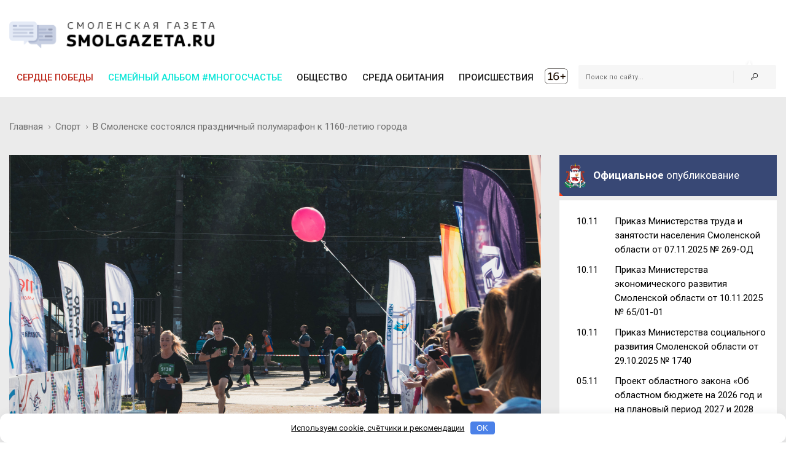

--- FILE ---
content_type: text/html; charset=UTF-8
request_url: https://smolgazeta.ru/sport/113464-v-smolenske-sostoyalsya-prazdnichnyy.html
body_size: 13965
content:
<!DOCTYPE html>
<html lang="en">

<head>
    <meta charset="utf-8">
    <meta name="google-site-verification" content="Vx3y_PjY2VIlMdrPWH-B3rOecm8LWH5w1_fIBVAz5j0" />
    <meta http-equiv="X-UA-Compatible" content="IE=edge">
    <title>Смоленская газета - В Смоленске состоялся праздничный полумарафон к 1160-летию города</title>
    <meta content="3 сентября в областном центре прошел праздничный полумарафон «Смоленск-1160», где..." name="description" />
    <meta content="электронный, шоу, что, центр, сайт, кабинет, хранение, питание, финиш, участник, участник, улыбка, раздевалка, трасса, со, по, от, на, до, сумка, гравировка, стартовый, состояться, сообщить, смоленск, смочь, скачать, сделать, символика, сертификат, сентябрь, самый, результат, пункт, конкурс, пузырь, предусмотреть, праздничный, позитивный, поучаствовать, получить, полкилометра, полевой, подарок, победитель, памятный, отметить, организовать, организатор, обувь, областной, обеспечить, наградить, мыльный, медаль, медаль, летие, кухня, коллекционный, камера, как, завершение, забег, дистанция, городок, город, где, призер, полумарафон, полумарафон, пейсмейкер, дидж, аниматор, аквагрить, " name="keywords" />
    <meta name="author" content="SmolGazeta.ru" />
            <meta name="viewport" content="width=device-width, initial-scale=1.0" />
    
            <meta property="og:type" content="article" />
        <meta property="og:url" content="https://smolgazeta.ru/sport/113464-v-smolenske-sostoyalsya-prazdnichnyy.html" />
        <meta property="og:title" content="В Смоленске состоялся праздничный полумарафон к 1160-летию города" />
        <meta property="og:description" content="3 сентября в областном центре прошел праздничный полумарафон «Смоленск-1160», где..." />
        <meta name="twitter:card" content="summary_large_image" />
        <meta name="twitter:site" content="@smolgazeta" />
        <meta name="twitter:title" content="В Смоленске состоялся праздничный полумарафон к 1160-летию города" />
        <meta name="twitter:description" content="3 сентября в областном центре прошел праздничный полумарафон «Смоленск-1160», где..." />
        <meta property="og:image" content="https://smolgazeta.ru/fc-web/fc-files/2023/09/130937.jpg" />
        <meta property="vk:image" content="https://smolgazeta.ru/fc-web/fc-files/2023/09/130937.jpg" />
        <meta name="twitter:image" content="https://smolgazeta.ru/fc-web/fc-files/2023/09/130937.jpg" />
        <link rel="image_src" href="https://smolgazeta.ru/fc-web/fc-files/2023/09/130937.jpg" />
        <link rel="canonical" href="https://smolgazeta.ru/sport/113464-v-smolenske-sostoyalsya-prazdnichnyy.html" />
    
    <LINK href="/rss.xml" rel="alternate" type="application/rss+xml" title="RSS 2.0">
    <link rel="apple-touch-icon" sizes="180x180" href="/apple-touch-icon.png?2">
    <link rel="icon" type="image/png" href="/favicon-32x32.png?2" sizes="32x32">
    <link rel="icon" type="image/png" href="/favicon-16x16.png?2" sizes="16x16">
    <link rel="manifest" href="/manifest.json">
    <link rel="mask-icon" href="/safari-pinned-tab.svg?2" color="#ffffff ">
    <meta name="theme-color" content="#ffffff ">
    <style>
        .main-nav-list>li>a:after,
        .sf-menu>li.color-1>a:after {
            background: rgba(189, 39, 26, 1);
        }

        .main-nav-list>li>a:after,
        .sf-menu>li.color-2>a:after {
            background: rgba(12, 230, 215, 1);
        }

        .main-nav-list>li>a:after,
        .sf-menu>li.color-9>a:after {
            background: rgba(255, 193, 7, 1);
        }

        .main-nav-list>li>a:after,
        .sf-menu>li.color-10>a:after {
            background: rgba(156, 204, 101, 1);
        }

        .main-nav-list>li>a:after,
        .sf-menu>li.color-13>a:after {
            background: rgba(239, 83, 80, 1);
        }

                iframe {
            max-width: 100%;
        }
    </style>
    <link rel="stylesheet" href="https://fonts.googleapis.com/css?family=Roboto:300,400,400i,500,700&amp;subset=cyrillic-ext,latin-ext">
    <link rel="stylesheet" href="/fc-static/css/font-awesome.css" />
    <link rel="stylesheet" href="/fc-static/css/linecons.css" />
    <link rel="stylesheet" href="/fc-static/css/fontello.css" />
    <link rel="stylesheet" href="/fc-static/css/jquery-ui.css" />
    <link rel="stylesheet" href="/fc-static/css/jquery-ui.structure.css" />
    <link rel="stylesheet" href="/fc-static/vendor/animate.css/animate.css" />
    <link rel="stylesheet" href="/fc-static/vendor/owl-carousel/owl-carousel/owl.carousel.css" />
    <link rel="stylesheet" href="/fc-static/vendor/owl-carousel/owl-carousel/owl.transitions.css" />
    <link rel="stylesheet" href="/fc-static/vendor/slick-carousel/slick/slick.css" />
    <link rel="stylesheet" href="/fc-static/vendor/Swiper/dist/css/swiper.css" />
    <link rel="stylesheet" href="/fc-static/vendor/magnific-popup/dist/magnific-popup.css" />
    <link rel="stylesheet" href="/fc-static/vendor/datepicker/css/bootstrap-datepicker3.min.css" />
    <link rel="stylesheet" href="/fc-static/css/main.css?52" />
</head>

<body>

    <div class="main-wrapper">
        <!-- Header -->
        <header class="header-mb">
            <div class="container">
                <div class="hdm-menu">
                    <a href="#mb-menu" class="c-hamburger htx js-mb-menu">
                        <span>toggle menu</span>
                    </a>
                </div>
                <div class="hdm-logo">
                    <a href="/"><img src="/fc-web/fc-files/2017/04/29045.png" height="40" width="140" alt="Смоленская газета" class="adaptive" style="margin-top: 3px;" /></a>
                </div>
                <div class="hdm-search-user">
                    <div class="hd-search">
                        <a href="#search-block" class="st-btn-1 fa-flip-horizontal js-hd-search">
                            <i class="li_search"></i>
                        </a>
                        <div class="hd-search-block js-hd-search-block">
                            <form method="get" action="/search/" onsubmit="if (!$('#search_header_1').val()) return false;">
                                <div class="search">
                                    <div class="search-input">
                                        <input type="search" id="search_header_1" name="s" placeholder="Поиск по сайту...">
                                    </div>
                                    <div class="search-btn">
                                        <button>Поиск</button>
                                    </div>
                                </div>
                            </form>
                        </div>
                    </div>
                </div>
            </div>
        </header>
        <div class="sticky-header js-sticky-header">
            <div class="container">
                <div class="main-nav-wrap">
                    <div class="row">
                        <nav class="main-nav">
                            <ul class="main-nav-list sf-menu" style="margin: 0;">
                                                                            <li class="color-1 " >
                                                <a style="color:rgba(189, 39, 26, 1);" href="/serdce-pobedy/" >
                                                    Сердце победы                                                    </a>
                                                                                                </li>
                                                                            <li class="color-2 " >
                                                <a style="color:rgba(12, 230, 215, 1);" href="/semeynyy-albom-mnogoschaste" >
                                                    Семейный альбом #МногоСчастье                                                    </a>
                                                                                                            <ul class="sub"  style="background-color:rgba(12, 230, 215, 1);">
                                                                                                                            <li class="" >
                                                                    <a href="/semeynyy-albom-2025" >
                                                                        Семейный альбом 2025                                                                    </a>
                                                                </li>
                                                                                                                            <li class="" >
                                                                    <a href="/semeynye-chteniya" >
                                                                        Семейные чтения                                                                    </a>
                                                                </li>
                                                                                                                            <li class="" >
                                                                    <a href="/sekrety-semeynogo-schastya" >
                                                                        Секреты семейного счастья                                                                    </a>
                                                                </li>
                                                                                                                            <li class="" >
                                                                    <a href="/o-seme-po-vzroslomu-2025" >
                                                                        О семье по-взрослому 2025                                                                    </a>
                                                                </li>
                                                                                                                            <li class="" >
                                                                    <a href="/o-seme-po-vzroslomu" >
                                                                        О семье по-взрослому 2024                                                                    </a>
                                                                </li>
                                                                                                                    </ul>
                                                                                                </li>
                                                                            <li class="color-9 " >
                                                <a href="/society/" >
                                                    ОБЩЕСТВО                                                    </a>
                                                                                                            <ul class="sub" >
                                                                                                                            <li class="" >
                                                                    <a href="/culture/" >
                                                                        КУЛЬТУРА                                                                    </a>
                                                                </li>
                                                                                                                            <li class="" >
                                                                    <a href="/society/" >
                                                                        ОБЩЕСТВО                                                                    </a>
                                                                </li>
                                                                                                                            <li class="" >
                                                                    <a href="/health/" >
                                                                        ЗДОРОВЬЕ                                                                    </a>
                                                                </li>
                                                                                                                            <li class="" >
                                                                    <a href="/vlast/" >
                                                                        ПОЛИТИКА                                                                    </a>
                                                                </li>
                                                                                                                            <li class="" >
                                                                    <a href="/authorities/" >
                                                                        ВЛАСТЬ                                                                    </a>
                                                                </li>
                                                                                                                            <li class="" >
                                                                    <a href="/education/" >
                                                                        ОБРАЗОВАНИЕ                                                                    </a>
                                                                </li>
                                                                                                                            <li class="" >
                                                                    <a href="/officially/" >
                                                                        ОФИЦИАЛЬНО                                                                    </a>
                                                                </li>
                                                                                                                            <li class="active" >
                                                                    <a href="/sport/" >
                                                                        СПОРТ                                                                    </a>
                                                                </li>
                                                                                                                            <li class="" >
                                                                    <a href="/documents/" >
                                                                        ДОКУМЕНТЫ                                                                    </a>
                                                                </li>
                                                                                                                    </ul>
                                                                                                </li>
                                                                            <li class="color-10 " >
                                                <a href="/habitat/" >
                                                    СРЕДА ОБИТАНИЯ                                                    </a>
                                                                                                            <ul class="sub" >
                                                                                                                            <li class="" >
                                                                    <a href="/habitat/" >
                                                                        СРЕДА ОБИТАНИЯ                                                                    </a>
                                                                </li>
                                                                                                                            <li class="" >
                                                                    <a href="/useful/" >
                                                                        ПОЛЕЗНОЕ                                                                    </a>
                                                                </li>
                                                                                                                    </ul>
                                                                                                </li>
                                                                            <li class="color-13 " >
                                                <a href="/accident/" >
                                                    ПРОИСШЕСТВИЯ                                                    </a>
                                                                                                            <ul class="sub" >
                                                                                                                            <li class="" >
                                                                    <a href="/accident/" >
                                                                        ПРОИСШЕСТВИЯ                                                                    </a>
                                                                </li>
                                                                                                                            <li class="" >
                                                                    <a href="/crime/" >
                                                                        КРИМИНАЛ                                                                    </a>
                                                                </li>
                                                                                                                    </ul>
                                                                                                </li>
                                                            </ul>
                        </nav>
                        <div class="hd-search">
                            <form method="get" action="/search/" onsubmit="if (!$('#search_header_2').val()) return false;">
                                <div class="hd-search-block" style="display: block;padding: 0;right: 16px;box-shadow: none;width: 300px;top: 3px;">
                                    <div class="search">
                                        <div class="search-input">
                                            <input type="search" name="s" id="search_header_2" placeholder="Поиск по сайту...">
                                        </div>
                                        <div class="search-btn">
                                            <button type="submit"><i class="li_search"></i></button>
                                        </div>
                                    </div>
                                </div>
                            </form>
                        </div>
                    </div>
                </div>
            </div>
        </div>
        <header class="header-tp-4">
            <div class="main-header">
                <div class="mh-top">
                    <div class="container">
                        <div class="row flex">
                            <div class="mh-logo">
                                <a href="/">
                                    <img src="/fc-web/fc-files/2017/07/32673.png" width="340" alt="Смоленская газета" class="adaptive" />
                                </a>
                            </div>
                            <div class="mh-toplogo" id="mh-toplogo">
                                                            </div>
                        </div>
                    </div>
                </div>
                <div class="mh-bottom">
                    <div class="container">
                        <div class="main-nav-wrap">
                            <div class="row">
                                <nav class="main-nav">
                                    <ul class="main-nav-list sf-menu" style="margin: 0;">
                                                                                            <li class="color-1 " >
                                                        <a style="color:rgba(189, 39, 26, 1);" href="/serdce-pobedy/" >
                                                            Сердце победы                                                            </a>
                                                                                                                </li>
                                                                                            <li class="color-2 " >
                                                        <a style="color:rgba(12, 230, 215, 1);" href="/semeynyy-albom-mnogoschaste" >
                                                            Семейный альбом #МногоСчастье                                                            </a>
                                                                                                                            <ul class="sub"  style="background-color:rgba(12, 230, 215, 1);">
                                                                                                                                            <li class="" >
                                                                            <a href="/semeynyy-albom-2025" >
                                                                                Семейный альбом 2025                                                                            </a>
                                                                        </li>
                                                                                                                                            <li class="" >
                                                                            <a href="/semeynye-chteniya" >
                                                                                Семейные чтения                                                                            </a>
                                                                        </li>
                                                                                                                                            <li class="" >
                                                                            <a href="/sekrety-semeynogo-schastya" >
                                                                                Секреты семейного счастья                                                                            </a>
                                                                        </li>
                                                                                                                                            <li class="" >
                                                                            <a href="/o-seme-po-vzroslomu-2025" >
                                                                                О семье по-взрослому 2025                                                                            </a>
                                                                        </li>
                                                                                                                                            <li class="" >
                                                                            <a href="/o-seme-po-vzroslomu" >
                                                                                О семье по-взрослому 2024                                                                            </a>
                                                                        </li>
                                                                                                                                    </ul>
                                                                                                                </li>
                                                                                            <li class="color-9 " >
                                                        <a href="/society/" >
                                                            ОБЩЕСТВО                                                            </a>
                                                                                                                            <ul class="sub" >
                                                                                                                                            <li class="" >
                                                                            <a href="/culture/" >
                                                                                КУЛЬТУРА                                                                            </a>
                                                                        </li>
                                                                                                                                            <li class="" >
                                                                            <a href="/society/" >
                                                                                ОБЩЕСТВО                                                                            </a>
                                                                        </li>
                                                                                                                                            <li class="" >
                                                                            <a href="/health/" >
                                                                                ЗДОРОВЬЕ                                                                            </a>
                                                                        </li>
                                                                                                                                            <li class="" >
                                                                            <a href="/vlast/" >
                                                                                ПОЛИТИКА                                                                            </a>
                                                                        </li>
                                                                                                                                            <li class="" >
                                                                            <a href="/authorities/" >
                                                                                ВЛАСТЬ                                                                            </a>
                                                                        </li>
                                                                                                                                            <li class="" >
                                                                            <a href="/education/" >
                                                                                ОБРАЗОВАНИЕ                                                                            </a>
                                                                        </li>
                                                                                                                                            <li class="" >
                                                                            <a href="/officially/" >
                                                                                ОФИЦИАЛЬНО                                                                            </a>
                                                                        </li>
                                                                                                                                            <li class="active" >
                                                                            <a href="/sport/" >
                                                                                СПОРТ                                                                            </a>
                                                                        </li>
                                                                                                                                            <li class="" >
                                                                            <a href="/documents/" >
                                                                                ДОКУМЕНТЫ                                                                            </a>
                                                                        </li>
                                                                                                                                    </ul>
                                                                                                                </li>
                                                                                            <li class="color-10 " >
                                                        <a href="/habitat/" >
                                                            СРЕДА ОБИТАНИЯ                                                            </a>
                                                                                                                            <ul class="sub" >
                                                                                                                                            <li class="" >
                                                                            <a href="/habitat/" >
                                                                                СРЕДА ОБИТАНИЯ                                                                            </a>
                                                                        </li>
                                                                                                                                            <li class="" >
                                                                            <a href="/useful/" >
                                                                                ПОЛЕЗНОЕ                                                                            </a>
                                                                        </li>
                                                                                                                                    </ul>
                                                                                                                </li>
                                                                                            <li class="color-13 " >
                                                        <a href="/accident/" >
                                                            ПРОИСШЕСТВИЯ                                                            </a>
                                                                                                                            <ul class="sub" >
                                                                                                                                            <li class="" >
                                                                            <a href="/accident/" >
                                                                                ПРОИСШЕСТВИЯ                                                                            </a>
                                                                        </li>
                                                                                                                                            <li class="" >
                                                                            <a href="/crime/" >
                                                                                КРИМИНАЛ                                                                            </a>
                                                                        </li>
                                                                                                                                    </ul>
                                                                                                                </li>
                                                                                <li>
                                            <img src="/fc-web/fc-files/2017/07/32674.png" style="height: 30px;margin-top: 6px;margin-left: 5px; margin-right: 7px;">
                                        </li>
                                    </ul>
                                </nav>
                                <div class="hd-search">
                                    <form method="get" action="/search/" onsubmit="if (!$('#search_header_3').val()) return false;">
                                        <div class="hd-search-block" style="display: block;padding: 0;right: 16px;box-shadow: none;width: 300px;top: 3px;">
                                            <div class="search">
                                                <div class="search-input">
                                                    <input type="search" name="s" id="search_header_3" placeholder="Поиск по сайту...">
                                                </div>
                                                <div class="search-btn">
                                                    <button type="submit"><i class="li_search"></i></button>
                                                </div>
                                            </div>
                                        </div>
                                    </form>
                                </div>
                            </div>
                        </div>
                    </div>
                </div>
            </div>
        </header>
        <!-- Header END --><div class="inner-wrapper">
    <div class="main">
        <!-- Content -->
        <div class="main-content">

            
                <div class="page-head-tile">
                    <div class="container">
                        <div class="breadcrumbs-block">
                            <ul class="breadcrumbs">
                                <li class="bc-item">
                                    <a href="/">Главная</a>
                                    <i class="fa fa-angle-right"></i>
                                </li>

                                <li class="bc-item">
                                    <a href="/sport/">Спорт</a>
                                    <i class="fa fa-angle-right"></i>
                                </li>
                                <li class="bc-item">
                                    В Смоленске состоялся праздничный полумарафон к 1160-летию города                                </li>
                            </ul>
                        </div>
                    </div>
                </div>

                <div class="section">
                    <div class="row">
                        <div class="content">
                            <!-- Main posts -->

                            <div class="pst-block">
                                <div class="pst-block-main">
                                    <div class="post-content">
                                        <article>
                                                                                            <div class="post-main-img">
                                                    <img src="/fc-web/fc-files/2023/09/130937.jpg" alt="В Смоленске состоялся праздничный полумарафон к 1160-летию города" class="adaptive" style="width: 100%;" />
                                                    <p class="photo-author">Фото: © Дарья Шитова</p>                                                </div>
                                                                                        <a href="/sport/" class="category-tp-1" tabindex="0"  style="background-color: rgba(63, 81, 181, 1)">Спорт</a>
                                            <h1 class="title-21">В Смоленске состоялся праздничный полумарафон к 1160-летию города</h1>
                                            <div class="meta-tp-2" style="margin-bottom: 10px;">
                                                <div class="category"  style="color: rgba(63, 81, 181, 1)">
                                                    <a href="/sport/"><i class="li_pen"></i><span>Спорт</span></a>
                                                </div>
                                                <div class="date">
                                                    <i class="li_calendar"></i><span>3 сентября 2023 года в 20:55</span>
                                                </div>
                                                                                            </div>

                                            <p><strong>3 сентября в областном центре прошел праздничный полумарафон «Смоленск-1160», где желающие смогли поучаствовать в забегах от полукилометра до полумарафона.</strong></p><p>Аниматоры, диджей и ведущий обеспечили позитивный настрой и улыбки в стартовом городке, а для самых маленьких были организованы конкурсы, аквагрим и шоу мыльных пузырей.</p><p><img style="display: block; margin-left: auto; margin-right: auto;" src="/fc-web/fc-files/2023/09/130938.jpg" width="600" data-mce-src="https://smolgazeta.ru/fc-web/fc-files/2023/09/130938.jpg" data-mce-style="display: block; margin-left: auto; margin-right: auto;"><p class="photo-author" style="text-align: center;">Фото: © Дарья Шитова</p></p><p>Участники всех дистанций получили памятный бафф и сумку для обуви с символикой полумарафона «Смоленск-1160», коллекционную медаль полумарафона на финише.</p><p><img style="display: block; margin-left: auto; margin-right: auto;" src="/fc-web/fc-files/2023/09/130939.jpg" width="600" data-mce-src="https://smolgazeta.ru/fc-web/fc-files/2023/09/130939.jpg" data-mce-style="display: block; margin-left: auto; margin-right: auto;"><p class="photo-author" style="text-align: center;">Фото: © Дарья Шитова</p></p><p>Стоит отметить, что для участников были предусмотрены пейсмейкеры, раздевалки, камеры хранения, пункты питания на трассе и полевая кухня на финише.</p><p>По завершению беговых дистанций все желающие смогли сделать гравировку на медалях и скачать электронный сертификат со своим результатом в личном кабинете на сайте RussiaRunning.</p><p>Как сообщили организаторы, победителей и призеров наградили подарками.</p>                                            <p style="text-align: right;">Алена Шашкина</p>
                                            
                                                                                    </article>

                                                                                    <div style="display: flex;">
                                                <div style="width: 50%;">
                                                    <div class="post-tags">
                                                        <ul class="post-tags-list">
                                                                                                                            <li><a href="/tag/смоленск/">смоленск</a></li>
                                                                                                                            <li><a href="/tag/спорт/">спорт</a></li>
                                                                                                                            <li><a href="/tag/бег/">бег</a></li>
                                                                                                                            <li><a href="/tag/полумарафон/">полумарафон</a></li>
                                                                                                                            <li><a href="/tag/праздник/">праздник</a></li>
                                                                                                                    </ul>
                                                    </div>
                                                </div>
                                                <div style="text-align: right;width: 50%;padding-top: 10px;">
                                                    <img src="/fc-static/img/yandex_PNG24.png" style="height: 27px;vertical-align: middle;"> <a href="https://vk.com/away.php?to=https%3A%2F%2Fnews.yandex.ru%2Findex.html%3Ffrom%3Drubric%26favid%3D12154&cc_key=" target="_blank" style="line-height: 27px; color: #000; font-size: 13px;">Следите за нашими новостями здесь</a>
                                                </div>
                                            </div>
                                        
                                        <div class="sharing-block">
                                            <div class="col-row">
                                                <div class="col-three-quarters">
                                                    <div class="sharing-title">Вы можете разместить эту статью на своей
                                                        странице
                                                    </div>
                                                    <div class="post-sharing-tp-2">
                                                        <script src="//yastatic.net/es5-shims/0.0.2/es5-shims.min.js"></script>
                                                        <script src="//yastatic.net/share2/share.js"></script>
                                                        <div class="ya-share2" data-services="vkontakte,facebook,odnoklassniki,twitter"></div>
                                                        <ul>
                                                            <li class="vk" style="cursor: pointer;" onclick="$('.ya-share2__item_service_vkontakte').click()"><a><i class="fa fa-vk"></i><span class="mb-pt-hide">ВКонтакте</span></a></li>
                                                            <li class="ok" style="cursor: pointer;" onclick="$('.ya-share2__item_service_odnoklassniki').click()"><a><i class="fa fa-odnoklassniki"></i><span class="mb-pt-hide">Одноклассники</span></a></li>
                                                        </ul>
                                                    </div>
                                                </div>
                                                <div class="col-one-quarters xs-hide sm-hide" style="text-align: right; padding-right: 20px; padding-top: 7px;">
                                                    <div id="molly">
                                                        <div style="font-size: 10px; line-height: 25px; display: inline-block;white-space: nowrap;">
                                                            <strong>Нашли опечатку?</strong><br>
                                                            <div style="line-height: 12px;">Выделите фрагмент и нажмите<br>Ctrl + Enter</div>
                                                        </div>
                                                    </div>
                                                </div>
                                            </div>
                                        </div>


                                                                                <div class="post-next-prev" style="margin: 25px 0 0;">
                                            <div class="post-prev">
                                                                                                    <a href="/sport/113438-v-smolenske-startoval-mejdunarodnyy.html">
                                                        <i class="fa fa-angle-left"></i><span class="mb-pt-hide">В Смоленске стартовал Международный фестиваль баскетбола 3x3</span>
                                                    </a>
                                                                                            </div>
                                            <div class="post-next">
                                                                                                    <a href="/sport/113856-17-sentyabrya-v-smolenske-proydet-chempionat.html">
                                                        <i class="fa fa-angle-right"></i><span class="mb-pt-hide">17 сентября в Смоленске пройдёт чемпионат по силовому экстриму</span>
                                                    </a>
                                                                                            </div>
                                        </div>

                                    </div>
                                </div>
                            </div>




                            <div class="pst-box" style="margin-bottom: 30px;">
                                <div class="pst-block-main" style="background: none;padding: 0;">
                                    <div class="pst-box-main">
                                        <div class="pst-box-head" style="padding: 0px 24px;background: #fff;">
                                            <div class="title-blc-1">
                                                <h4>Другие новости по теме <span></span></h4>
                                            </div>
                                            <div class="navs js-pst-navs"></div>
                                        </div>
                                        <div class="pst-box-inner js-pst-block-2" style="margin: 0;margin-top: 7px;padding: 15px 10px;background: #fff;">
                                                                                                <div class="one-third">
                                                        <article class="post post-tp-30">
                                                            <figure>
                                                                <a href="/sobytiya-dnya/133143-12-noyabrya-sobytiya-dnya.html">
                                                                    <img src="/fc-web/fc-files/2024/11/150476-308x208.png" height="150" width="222" alt="12 ноября. События дня" class="adaptive" />
                                                                </a>
                                                                <div class="ptp-30-overlay">
                                                                    <div class="ptp-30-data">
                                                                    </div>
                                                                </div>
                                                            </figure>
                                                            <h3 class="title-6"><a href="/sobytiya-dnya/133143-12-noyabrya-sobytiya-dnya.html">12 ноября. События дня</a>
                                                            </h3>
                                                        </article>
                                                    </div>
                                                                                                <div class="one-third">
                                                        <article class="post post-tp-30">
                                                            <figure>
                                                                <a href="/daylynews/133141-smolenshchina-vstrechaet-alekseya-talaya-v.html">
                                                                    <img src="/fc-web/fc-files/2025/11/163729-308x208.png" height="150" width="222" alt="Смоленщина встречает Алексея Талая в рамках проекта «Связь поколений»" class="adaptive" />
                                                                </a>
                                                                <div class="ptp-30-overlay">
                                                                    <div class="ptp-30-data">
                                                                    </div>
                                                                </div>
                                                            </figure>
                                                            <h3 class="title-6"><a href="/daylynews/133141-smolenshchina-vstrechaet-alekseya-talaya-v.html">Смоленщина встречает Алексея Талая в рамках...</a>
                                                            </h3>
                                                        </article>
                                                    </div>
                                                                                                <div class="one-third">
                                                        <article class="post post-tp-30">
                                                            <figure>
                                                                <a href="/daylynews/133139-masshtabnyy-proekt-my-pomnim-vashi-imena.html">
                                                                    <img src="/fc-web/fc-files/2025/11/163723-308x208.jpeg" height="150" width="222" alt="Масштабный проект «Мы помним ваши имена…» охватит всю Смоленскую область" class="adaptive" />
                                                                </a>
                                                                <div class="ptp-30-overlay">
                                                                    <div class="ptp-30-data">
                                                                    </div>
                                                                </div>
                                                            </figure>
                                                            <h3 class="title-6"><a href="/daylynews/133139-masshtabnyy-proekt-my-pomnim-vashi-imena.html">Масштабный проект «Мы помним ваши имена…»...</a>
                                                            </h3>
                                                        </article>
                                                    </div>
                                                                                                <div class="one-third">
                                                        <article class="post post-tp-30">
                                                            <figure>
                                                                <a href="/daylynews/133138-senator-malashchenkov-dlya-domrf-smolenskaya.html">
                                                                    <img src="/fc-web/fc-files/2025/11/163722-308x208.jpg" height="150" width="222" alt="Сенатор Малащенков: Для ДОМ.РФ Смоленская область – важный и опорный регион" class="adaptive" />
                                                                </a>
                                                                <div class="ptp-30-overlay">
                                                                    <div class="ptp-30-data">
                                                                    </div>
                                                                </div>
                                                            </figure>
                                                            <h3 class="title-6"><a href="/daylynews/133138-senator-malashchenkov-dlya-domrf-smolenskaya.html">Сенатор Малащенков: Для ДОМ.РФ Смоленская...</a>
                                                            </h3>
                                                        </article>
                                                    </div>
                                                                                                <div class="one-third">
                                                        <article class="post post-tp-30">
                                                            <figure>
                                                                <a href="/daylynews/133136-novyy-lnozavod-v-smolenskoy-oblasti.html">
                                                                    <img src="/fc-web/fc-files/2025/11/163719-308x208.jpg" height="150" width="222" alt="Новый льнозавод в Смоленской области получил газоснабжение" class="adaptive" />
                                                                </a>
                                                                <div class="ptp-30-overlay">
                                                                    <div class="ptp-30-data">
                                                                    </div>
                                                                </div>
                                                            </figure>
                                                            <h3 class="title-6"><a href="/daylynews/133136-novyy-lnozavod-v-smolenskoy-oblasti.html">Новый льнозавод в Смоленской области получил...</a>
                                                            </h3>
                                                        </article>
                                                    </div>
                                                                                                <div class="one-third">
                                                        <article class="post post-tp-30">
                                                            <figure>
                                                                <a href="/reklama/133137-t2-zapustila-brend-t2-adtech--novogo-igroka-na.html?erid=2W5zFHbtttp">
                                                                    <img src="/fc-web/fc-files/2025/11/163721-308x208.jpg" height="150" width="222" alt="Т2 запустила бренд T2 AdTech — нового игрока на рекламном рынке" class="adaptive" />
                                                                </a>
                                                                <div class="ptp-30-overlay">
                                                                    <div class="ptp-30-data">
                                                                    </div>
                                                                </div>
                                                            </figure>
                                                            <h3 class="title-6"><a href="/reklama/133137-t2-zapustila-brend-t2-adtech--novogo-igroka-na.html?erid=2W5zFHbtttp">Т2 запустила бренд T2 AdTech — нового игрока на...</a>
                                                            </h3>
                                                        </article>
                                                    </div>
                                                                                                <div class="one-third">
                                                        <article class="post post-tp-30">
                                                            <figure>
                                                                <a href="/daylynews/133133-natalya-polushkina-na-smolenshchine-udelyaetsya.html">
                                                                    <img src="/fc-web/fc-files/2025/11/163715-308x208.jpg" height="150" width="222" alt="Наталья Полушкина: На Смоленщине уделяется самое пристальное внимание мерам поддержки участников СВО" class="adaptive" />
                                                                </a>
                                                                <div class="ptp-30-overlay">
                                                                    <div class="ptp-30-data">
                                                                    </div>
                                                                </div>
                                                            </figure>
                                                            <h3 class="title-6"><a href="/daylynews/133133-natalya-polushkina-na-smolenshchine-udelyaetsya.html">Наталья Полушкина: На Смоленщине уделяется...</a>
                                                            </h3>
                                                        </article>
                                                    </div>
                                                                                                <div class="one-third">
                                                        <article class="post post-tp-30">
                                                            <figure>
                                                                <a href="/daylynews/133135-vasiliy-anohin-obsudil-klyuchevye.html">
                                                                    <img src="/fc-web/fc-files/2025/11/163717-308x208.jpg" height="150" width="222" alt="Василий Анохин обсудил ключевые инфраструктурные проекты с Маратом Хуснуллиным" class="adaptive" />
                                                                </a>
                                                                <div class="ptp-30-overlay">
                                                                    <div class="ptp-30-data">
                                                                    </div>
                                                                </div>
                                                            </figure>
                                                            <h3 class="title-6"><a href="/daylynews/133135-vasiliy-anohin-obsudil-klyuchevye.html">Василий Анохин обсудил ключевые...</a>
                                                            </h3>
                                                        </article>
                                                    </div>
                                                                                                <div class="one-third">
                                                        <article class="post post-tp-30">
                                                            <figure>
                                                                <a href="/pogoda/133132-kakaya-pogoda-jdet-smolyan-13-noyabrya.html">
                                                                    <img src="/fc-web/fc-files/2024/06/143665-308x208.jpg" height="150" width="222" alt="Какая погода ждёт смолян 13 ноября" class="adaptive" />
                                                                </a>
                                                                <div class="ptp-30-overlay">
                                                                    <div class="ptp-30-data">
                                                                    </div>
                                                                </div>
                                                            </figure>
                                                            <h3 class="title-6"><a href="/pogoda/133132-kakaya-pogoda-jdet-smolyan-13-noyabrya.html">Какая погода ждёт смолян 13 ноября</a>
                                                            </h3>
                                                        </article>
                                                    </div>
                                                                                                <div class="one-third">
                                                        <article class="post post-tp-30">
                                                            <figure>
                                                                <a href="/reklama/133131-1000-otechestvennyh-bazovyh-stanciy-bulat.html?erid=2W5zFGruFip">
                                                                    <img src="/fc-web/fc-files/2025/11/163714-308x208.jpg" height="150" width="222" alt="1000 отечественных базовых станций «Булат» уже работает на сети T2" class="adaptive" />
                                                                </a>
                                                                <div class="ptp-30-overlay">
                                                                    <div class="ptp-30-data">
                                                                    </div>
                                                                </div>
                                                            </figure>
                                                            <h3 class="title-6"><a href="/reklama/133131-1000-otechestvennyh-bazovyh-stanciy-bulat.html?erid=2W5zFGruFip">1000 отечественных базовых станций «Булат» уже...</a>
                                                            </h3>
                                                        </article>
                                                    </div>
                                                                                    </div>
                                    </div>
                                </div>
                            </div>




                            <div class="pst-box" style="margin-bottom: 0;">
                                <div class="pst-block-main" style="background: #fff;padding: 15px;">
                                    <noindex>
                                        <!-- Яндекс.Директ -->
                                        <div id="yandex_rtb_R-A-10151935-2"></div>
                                                                                <br />
                                    </noindex>
                                </div>
                            </div>

                            

                        </div>

                        <aside class="side-bar">
    <div class="js-sidebar">
        <div class="pst-block officialdocuments">
            <div class="pst-block-head officialdocuments-head">
                <img src="/fc-static/img/gerb.png" class="officialdocuments-img">
                <h2 class="title-4 officialdocuments-title"><strong>Официальное</strong> опубликование</h2>
            </div>
            <div class="pst-block-main">
                <div class="social-tp-1">
                                            <div class="col-row" style="margin-bottom: 10px;">
                            <div class="col-one-sixth xs-hide" align="center" style="width: 80px;padding-right: 20px;font-size: 15px;">10.11</div>
                            <div class="col-one index_news" style="font-size: 15px;height:auto;">
                                <a href="/oficialnye-opublikovaniya/133085-prikaz-ministerstva-truda-i-zanyatosti.html" style="text-decoration: none; color: #000;">Приказ Министерства труда и занятости населения Смоленской области от 07.11.2025 № 269-ОД</a>
                            </div>
                        </div>
                                            <div class="col-row" style="margin-bottom: 10px;">
                            <div class="col-one-sixth xs-hide" align="center" style="width: 80px;padding-right: 20px;font-size: 15px;">10.11</div>
                            <div class="col-one index_news" style="font-size: 15px;height:auto;">
                                <a href="/oficialnye-opublikovaniya/133080-prikaz-ministerstva-ekonomicheskogo.html" style="text-decoration: none; color: #000;">Приказ Министерства экономического развития Смоленской области от 10.11.2025 № 65/01-01</a>
                            </div>
                        </div>
                                            <div class="col-row" style="margin-bottom: 10px;">
                            <div class="col-one-sixth xs-hide" align="center" style="width: 80px;padding-right: 20px;font-size: 15px;">10.11</div>
                            <div class="col-one index_news" style="font-size: 15px;height:auto;">
                                <a href="/oficialnye-opublikovaniya/133068-prikaz-ministerstva-socialnogo-razvitiya.html" style="text-decoration: none; color: #000;">Приказ Министерства социального развития Смоленской области от 29.10.2025 № 1740</a>
                            </div>
                        </div>
                                            <div class="col-row" style="margin-bottom: 10px;">
                            <div class="col-one-sixth xs-hide" align="center" style="width: 80px;padding-right: 20px;font-size: 15px;">05.11</div>
                            <div class="col-one index_news" style="font-size: 15px;height:auto;">
                                <a href="/oficialnye-opublikovaniya/132948-proekt-oblastnogo-zakona-ob-oblastnom.html" style="text-decoration: none; color: #000;">Проект областного закона «Об областном бюджете на 2026 год и на плановый период 2027 и 2028 годов»</a>
                            </div>
                        </div>
                                            <div class="col-row" style="margin-bottom: 10px;">
                            <div class="col-one-sixth xs-hide" align="center" style="width: 80px;padding-right: 20px;font-size: 15px;">01.11</div>
                            <div class="col-one index_news" style="font-size: 15px;height:auto;">
                                <a href="/oficialnye-opublikovaniya/132896-prikaz-ministerstva-investicionnogo.html" style="text-decoration: none; color: #000;">Приказ Министерства инвестиционного развития Смоленской области от 31.10.2025 № 149/04-02-01 </a>
                            </div>
                        </div>
                                        <div class="col-row" id="widget_showmore" style="margin-bottom: 10px;margin-top: 15px;">
                        <div class="col-one-sixth xs-hide" align="center" style="width: 80px;">&nbsp</div>
                        <div class="col-five-sixth" style="font-size: 15px;text-decoration: none; color: #000; cursor: pointer;" onclick="location.href='/oficialnye-opublikovaniya/'">
                            <strong>Показать еще <i class="fa fa-caret-down"></i></strong>
                        </div>
                    </div>
                </div>
            </div>
        </div>

        <div class="sbsb-block-1" id="pushSubscription" style="display: none;">
            <h4 class="title-8"><strong>Подпишитесь</strong> на рассылку</h4>
            <div class="pw-buttons"></div>
        </div>
        <div class="recent-nws">
            <div class="pst-block">
                <div class="pst-block-head">
                    <h2 class="title-4"><strong>Полистать</strong> номер</h2>
                </div>
                <div class="pst-block-main">
                    <div class="js-csp-block">
                        <div>
                                                            <div class="calameo">
                                    <!--noindex-->
                                    <div class="mainmenunews">
                                        <div style="text-align:center;">
                                            <div style="margin:8px 0px 4px;">
                                                <a href="https://www.calameo.com/read/0070225282a123bb0cdff" style="color: #000;text-decoration: none;" target="_blank" rel="nofollow">
                                                    Смоленская газета №46 (1640)                                                    <br>от 12.11.2025 г.
                                                </a>
                                            </div>
                                            <center>
                                                <a href="https://www.calameo.com/read/0070225282a123bb0cdff" target="_blank" rel="nofollow">
                                                    <img src="/fc-web/fc-files/2017/03/28035.png" alt="КРИМИНАЛ" class="adaptive" style="max-width: 150px;">
                                                </a>
                                            </center>
                                            <div style="margin:4px 0px 8px;">
                                                <a href="/newspaper.html" style="color: #000;text-decoration: none;">Архив электронной
                                                    версии</a>
                                            </div>
                                        </div>
                                        <!--/noindex-->
                                    </div>
                                </div>
                                                    </div>
                    </div>
                </div>
            </div>
        </div>

        <div class="recent-nws">
            <div class="pst-block">
                <div class="pst-block-head">
                    <h2 class="title-4"><strong>Новости</strong> по дате</h2>
                </div>
                <div class="pst-block-main">
                    <div class="js-csp-block">
                        <div>
                            <div class="date-picker" data-date-format="dd/mm/yyyy" data-date="13/11/2025"> </div>
                        </div>
                    </div>
                </div>
            </div>
        </div>

        
        <div class="recent-nws" style="margin-bottom: 23px;">
            <a href="http://vesnasm.ru/" target="_blank">
                <img src="/fc-static/img/28029.jpg" style="width: 100%;">
            </a>
            <a href="https://www.mk-smolensk.ru/" target="_blank">
                <img src="/fc-static/img/28028.jpg" style="width: 100%;">
            </a>
        </div>

        
        <div class="recent-nws">
            <div class="pst-block">
                <div class="pst-block-head">
                    <h2 class="title-4"><strong>Спец</strong>проекты</h2>
                </div>
                <div class="pst-block-main">
                    <div class="js-csp-block">
                        <div>
                            		<article class="post post-tp-9">
			<figure>
				<a href="/semeynyy-albom-mnogoschaste/">
					<img src="/fc-web/fc-files/2025/06/158625.jpg" alt="Семейный альбом #МногоСчастье" class="adaptive" height="85" width="115" style="max-width: 50px">
				</a>
			</figure>
			<h3 class="title-6" style=""><a href="/semeynyy-albom-mnogoschaste/" style="font-family: Roboto; font-weight: 500; font-size: 18px;">Семейный альбом #МногоСчастье</a>
			</h3>
			<p style="margin-bottom: 0px;"></p>
		</article>
		<article class="post post-tp-9">
			<figure>
				<a href="/semeynyy-albom--novye-stranicy/">
					<img src="/fc-web/fc-files/2024/09/148097.jpg" alt="Семейный альбом — Новые страницы" class="adaptive" height="85" width="115" style="max-width: 50px">
				</a>
			</figure>
			<h3 class="title-6" style=""><a href="/semeynyy-albom--novye-stranicy/" style="font-family: Roboto; font-weight: 500; font-size: 18px;">Семейный альбом — Новые страницы</a>
			</h3>
			<p style="margin-bottom: 0px;"></p>
		</article>
		<article class="post post-tp-9">
			<figure>
				<a href="/svyatoe-voinstvo-otchizny/">
					<img src="/fc-web/fc-files/2024/09/147243.jpg" alt="Святое воинство Отчизны" class="adaptive" height="85" width="115" style="max-width: 50px">
				</a>
			</figure>
			<h3 class="title-6" style=""><a href="/svyatoe-voinstvo-otchizny/" style="font-family: Roboto; font-weight: 500; font-size: 18px;">Святое воинство Отчизны</a>
			</h3>
			<p style="margin-bottom: 0px;"></p>
		</article>
		<article class="post post-tp-9">
			<figure>
				<a href="/unique/">
					<img src="/fc-web/fc-files/2021/09/102266.png" alt="Уникальная Смоленщина" class="adaptive" height="85" width="115" style="max-width: 50px">
				</a>
			</figure>
			<h3 class="title-6" style=""><a href="/unique/" style="font-family: Roboto; font-weight: 500; font-size: 18px;">Уникальная Смоленщина</a>
			</h3>
			<p style="margin-bottom: 0px;">Эксклюзивные краеведческие проекты.</p>
		</article>
		<article class="post post-tp-9">
			<figure>
				<a href="/kray-smolenskiy/">
					<img src="/fc-web/fc-files/2021/09/sWDLZ7pt390.jpg" alt="Край Смоленский" class="adaptive" height="85" width="115" style="max-width: 50px">
				</a>
			</figure>
			<h3 class="title-6" style=""><a href="/kray-smolenskiy/" style="font-family: Roboto; font-weight: 500; font-size: 18px;">Край Смоленский</a>
			</h3>
			<p style="margin-bottom: 0px;">Научно-популярный журнал</p>
		</article>
		<article class="post post-tp-9">
			<figure>
				<a href="/rosgvardiya-segodnya/">
					<img src="/fc-web/fc-files/2020/05/77038.jpg" alt="Росгвардия сегодня" class="adaptive" height="85" width="115" style="max-width: 50px">
				</a>
			</figure>
			<h3 class="title-6" style=""><a href="/rosgvardiya-segodnya/" style="font-family: Roboto; font-weight: 500; font-size: 18px;">Росгвардия сегодня</a>
			</h3>
			<p style="margin-bottom: 0px;">Актуальные новости Управления Росгвардии по Смоленской области</p>
		</article>
		<article class="post post-tp-9">
			<figure>
				<a href="/archive/">
					<img src="/fc-web/fc-files/2021/09/89A0HZR3WQA.jpg" alt="Архив спецпроектов" class="adaptive" height="85" width="115" style="max-width: 50px">
				</a>
			</figure>
			<h3 class="title-6" style=""><a href="/archive/" style="font-family: Roboto; font-weight: 500; font-size: 18px;">Архив спецпроектов</a>
			</h3>
			<p style="margin-bottom: 0px;"></p>
		</article>
                        </div>
                    </div>
                </div>
            </div>
        </div>

        <div class="pst-block">
            <div class="pst-block-head">
                <h2 class="title-4"><strong>Присоединяйтесь</strong> к нам</h2>
            </div>
            <div class="pst-block-main">
                <div class="social-tp-1">
                    <ul class="social-list">
                        <li class="vk">
                            <a href="https://vk.com/smolgazeta" target="_blank" title="Вконтакте">
                                <span class="soc-ic">
                                    <i class="fa fa-vk"></i>
                                </span> 7446 участников                                <span class="soc-btn">Вступить</span>
                            </a>
                        </li>
                        <li class="ok">
                            <a href="https://www.ok.ru/smolgazeta" target="_blank" title="Одноклассники">
                                <span class="soc-ic">
                                    <i class="fa fa-odnoklassniki"></i>
                                </span> 15527 участников                                <span class="soc-btn">Присоединиться</span>
                            </a>
                        </li>
                        <li class="telegram">
                            <a href="https://t.me/smolgazeta" target="_blank" title="Телеграм">
                                <span class="soc-ic" style="padding-top: 1px;">
                                    <img src="/fc-static/img/telegram.png" style="height: 18px;margin-top: 6px;">
                                </span> 688 участников                                <span class="soc-btn">Читать</span>
                            </a>
                        </li>
                    </ul>
                </div>
            </div>
        </div>

    </div>
</aside>
                    </div>
                </div>
                    </div>
    </div>
</div>
<!-- Content END -->
<!-- Footer -->
<footer class="main-footer">
    <div class="container">
        <div class="bottom-part">
            <div class="row">
                <div class="ft-logo">
                                            <!--LiveInternet counter--><a href="//www.liveinternet.ru/click" target="_blank"><img id="licnt60CD" width="88" height="31" style="border:0" title="LiveInternet: показано число просмотров за 24 часа, посетителей за 24 часа и за сегодня" src="[data-uri]" alt="" /></a>
                        <script>
                            (function(d, s) {
                                d.getElementById("licnt60CD").src =
                                    "//counter.yadro.ru/hit?t12.3;r" + escape(d.referrer) +
                                    ((typeof(s) == "undefined") ? "" : ";s" + s.width + "*" + s.height + "*" +
                                        (s.colorDepth ? s.colorDepth : s.pixelDepth)) + ";u" + escape(d.URL) +
                                    ";h" + escape(d.title.substring(0, 150)) + ";" + Math.random()
                            })
                            (document, screen)
                        </script>
                        <!--/LiveInternet-->
                                    </div>
                <div class="ft-about">
                    <article>
                        <p class="p" style="text-align: justify;font-size: 12px;line-height: 14px;margin-top: 5px;">Сетевое издание &laquo;SMOLGAZETA&raquo; (СМОЛГАЗЕТА) зарегистрировано в Федеральной службе по надзору в сфере связи, информационных технологий и массовых коммуникаций (Роскомнадзор).<br>
                        Запись в реестре зарегистрированных СМИ: серия Эл  № <nobr>ФС77-86777</nobr> от 05 февраля  2024 г.<br>
                        Учредитель: АНО &laquo;Объединенная редакция СМИ&raquo;.<br>
                        Все права на любые материалы, опубликованные на сайте, защищены в соответствии с российским и международным законодательством об авторском праве и смежных правах. Любое использование текстовых, фото, аудио и видеоматериалов возможно только с согласия правообладателя (АНО &laquo;Объединённая редакция СМИ&raquo;). При частичном или полном использовании материалов активная гиперссылка на издание smolgazeta.ru обязательна.<br>
                        Редакция не несет ответственности за мнения, высказанные в комментариях читателей. Ресурс может содержать материалы 16+.</p>
                    </article>
                </div>
                <div class="ft-social">
                    <div class="ft-widget">
                        <form method="get" action="/search/" onsubmit="if (!$('#search_footer').val()) return false;">
                            <div class="ft-search" style="padding: 7px 0 0;">
                                <div class="search">
                                    <div class="search-input">
                                        <input type="search" id="search_footer" name="s" placeholder="Ищите новости по сайту...">
                                    </div>
                                    <div class="search-btn">
                                        <button type="submit">Поиск</button>
                                    </div>
                                </div>
                            </div>
                        </form>
                    </div>

                    <ul class="ft-social-list pull-right">
                                                    <li class="vk">
                                <a href="https://vk.com/smolgazeta" target="_blank" title="Вконтакте"><i class="fa fa-vk"></i></a>
                            </li>
                                                    <li class="in">
                                <a href="https://www.ok.ru/smolgazeta" target="_blank" title="Одноклассники"><i class="fa fa-odnoklassniki"></i></a>
                            </li>
                                                    <li class="rutube">
                                <a href="https://rutube.ru/channel/23848629/" target="_blank" title="RuTube"><img src="/fc-static/img/rutube.png" style="height:14px;margin-top: 9px;"></a>
                            </li>
                                                    <li class="telegram">
                                <a href="https://t.me/smolgazeta" target="_blank" title="Телеграм"><img src="/fc-static/img/telegram.png" style="height: 18px;margin-top: 7px;"></a>
                            </li>
                                            </ul>
                </div>
            </div>
        </div>
    </div>
    <div class="bottom-bar">
        <div class="container">
            <div class="row">
                <div class="three-quarters">
                    <div class="ft-menu">
                        <ul class="ft-menu-list">
                                                                    <li><a href="/about/">О нас</a></li>
                                                                        <li><a href="/reklama.html">Реклама </a></li>
                                                                        <li><a href="/job.html">Вакансии</a></li>
                                                                        <li><a href="/contacts.html">Контакты</a></li>
                                                                        <li><a href="/privacy/">Политика конфиденциальности</a></li>
                                                                <li class="xs-show mobile_bt" onclick="mobileHide()"><a>Версия для ПК</a></li>
                                                    </ul>
                    </div>
                </div>
                <div class="one-quarter sm-full">
                    <div class="copyright">© 2009-2025, SmolGazeta.ru. Сделано в <a href="https://adeptum.ru" target="_blank" style="color:#fff;">Adeptum</a></div>
                </div>
            </div>
        </div>
    </div>
</footer>
<!-- Footer END -->

</div>
</div>
</div>

<a href="" class="go-top animated js-go-top"><i class="fa fa-angle-up"></i></a>

<div id="use-cookie" class="use-cookie"><div class="use-cookie-content"><a href="https://smolgazeta.ru/privacy/">Используем cookie, счётчики и рекомендации</a>   <button id="use-cookie-confirm-btn" class="use-cookie-confirm">OK</button></div></div>

<!-- Mobile menu -->
<div id="mb-menu" class="mb-menu mfp-hide" style="margin-top: 10px;">
    <div class="container">
        <nav class="mobile-nav">
            <ul class="mobile-nav-list">
                                        <li class="mn-item"><a href="/semeynyy-albom--novye-stranicy">Семейный альбом — Новые страницы</a></li>
                                                <li class="mn-item"><a href="svyatoe-voinstvo-otchizny">Святое воинство Отчизны</a></li>
                                                <li class="mn-item"><a href="/society/">ОБЩЕСТВО</a></li>
                                                <li class="mn-item"><a href="/crime/">КРИМИНАЛ</a></li>
                                                <li class="mn-item"><a href="/accident/">ПРОИСШЕСТВИЯ</a></li>
                                                <li class="mn-item"><a href="/culture/">КУЛЬТУРА</a></li>
                                                <li class="mn-item"><a href="/education/">ОБРАЗОВАНИЕ</a></li>
                                                <li class="mn-item"><a href="/health/">ЗДОРОВЬЕ</a></li>
                                                <li class="mn-item"><a href="/sport/">СПОРТ</a></li>
                                                <li class="mn-item"><a href="/security/">БЕЗОПАСНОСТЬ</a></li>
                                                <li class="mn-item"><a href="/public/">ДОРОГИ</a></li>
                                                <li class="mn-item"><a href="/auto/">АВТО</a></li>
                                                <li class="mn-item"><a href="/habitat/">СРЕДА ОБИТАНИЯ</a></li>
                                                <li class="mn-item"><a href="/vlast/">ПОЛИТИКА</a></li>
                                                <li class="mn-item"><a href="/authorities/">ВЛАСТЬ</a></li>
                                                <li class="mn-item"><a href="/officially/">ОФИЦИАЛЬНО</a></li>
                                                <li class="mn-item"><a href="/documents/">ДОКУМЕНТЫ</a></li>
                                            <li class="mn-item" onclick="mobileHide()"><a>Версия для ПК</a></li>
                                </ul>
        </nav>
    </div>
</div>


    <div style="display: none;">
        <noindex>
            <!-- begin of Top100 code -->
            <a href="https://top100.rambler.ru/top100/" rel="nofollow"><img src="https://counter.rambler.ru/top100.cnt?2237455" alt="" width="1" height="1" border="0" /></a>
            <!-- end of Top100 code -->
            <!--/noindex-->
        </noindex>
    </div>
<script src="/fc-static/vendor/jquery/dist/jquery.js"></script>
<script src="/fc-static/js/jquery-ui.js"></script>
<script src="/fc-static/js/JsHttpRequest.min.js"></script>
<script src="/fc-static/vendor/waypoints/lib/jquery.waypoints.js"></script>
<script src="/fc-static/vendor/superfish/dist/js/superfish.js"></script>
<script src="/fc-static/vendor/magnific-popup/dist/jquery.magnific-popup.js"></script>
<script src="/fc-static/vendor/imagesloaded/imagesloaded.pkgd.js"></script>
<script src="/fc-static/vendor/owl-carousel/owl-carousel/owl.carousel.js"></script>
<script src="/fc-static/vendor/slick-carousel/slick/slick.js"></script>
<script src="/fc-static/vendor/Swiper/dist/js/swiper.jquery.js"></script>
<script src="/fc-static/vendor/sticky-kit/jquery.sticky-kit.js"></script>
<script src="/fc-static/vendor/datepicker/js/bootstrap-datepicker.min.js" type="text/javascript"></script>
<script src="/fc-static/js/main.js?80"></script>

    <script type="text/javascript">
        (function(w, d, n, s, t) {
            w[n] = w[n] || [];
            w[n].push(function() {
                Ya.Context.AdvManager.render({
                    blockId: "R-A-10151935-2",
                    renderTo: "yandex_rtb_R-A-10151935-2",
                    async: true
                });
            });
            t = d.getElementsByTagName("script")[0];
            s = d.createElement("script");
            s.type = "text/javascript";
            s.src = "//an.yandex.ru/system/context.js";
            s.async = true;
            t.parentNode.insertBefore(s, t);
        })(this, this.document, "yandexContextAsyncCallbacks");
    </script>
    <!-- Yandex.Metrika counter -->
    <script type="text/javascript">
        (function(m, e, t, r, i, k, a) {
            m[i] = m[i] || function() {
                (m[i].a = m[i].a || []).push(arguments)
            };
            m[i].l = 1 * new Date();
            for (var j = 0; j < document.scripts.length; j++) {
                if (document.scripts[j].src === r) {
                    return;
                }
            }
            k = e.createElement(t), a = e.getElementsByTagName(t)[0], k.async = 1, k.src = r, a.parentNode.insertBefore(k, a)
        })
        (window, document, "script", "https://mc.yandex.ru/metrika/tag.js", "ym");

        ym(44187874, "init", {
            clickmap: true,
            trackLinks: true,
            accurateTrackBounce: true,
            webvisor: true,
            trackHash: true
        });
    </script>
    <noscript>
        <div><img src="https://mc.yandex.ru/watch/44187874" style="position:absolute; left:-9999px;" alt="" /></div>
    </noscript>
    <!-- /Yandex.Metrika counter -->
<script>
    window._io_config = window._io_config || {};
    window._io_config["0.2.0"] = window._io_config["0.2.0"] || [];
    window._io_config["0.2.0"].push({
        "authors": ["Алена Шашкина"],
        "categories": ["Спорт"]
    });
</script>
</body>

</html>

--- FILE ---
content_type: text/css
request_url: https://smolgazeta.ru/fc-static/css/fontello.css
body_size: 1241
content:
@font-face {
  font-family: 'fontello';
  src: url('../fonts/fontello.eot?18056628');
  src: url('../fonts/fontello.eot?18056628#iefix') format('embedded-opentype'),
       url('../fonts/fontello.woff?18056628') format('woff'),
       url('../fonts/fontello.ttf?18056628') format('truetype'),
       url('../fonts/fontello.svg?18056628#fontello') format('svg');
  font-weight: normal;
  font-style: normal;
}
/* Chrome hack: SVG is rendered more smooth in Windozze. 100% magic, uncomment if you need it. */
/* Note, that will break hinting! In other OS-es font will be not as sharp as it could be */
/*
@media screen and (-webkit-min-device-pixel-ratio:0) {
  @font-face {
    font-family: 'fontello';
    src: url('../font/fontello.svg?18056628#fontello') format('svg');
  }
}
*/
 
 [class^="weather-icon-"]:before, [class*=" weather-icon-"]:before {
  font-family: "fontello";
  font-style: normal;
  font-weight: normal;
  speak: none;
 
  display: inline-block;
  text-decoration: inherit;
  width: 1em;
  margin-right: .2em;
  text-align: center;
  /* opacity: .8; */
 
  /* For safety - reset parent styles, that can break glyph codes*/
  font-variant: normal;
  text-transform: none;
     
  /* fix buttons height, for twitter bootstrap */
  line-height: 1em;
 
  /* Animation center compensation - margins should be symmetric */
  /* remove if not needed */
  margin-left: .2em;
 
  /* you can be more comfortable with increased icons size */
  /* font-size: 120%; */
 
  /* Uncomment for 3D effect */
  /* text-shadow: 1px 1px 1px rgba(127, 127, 127, 0.3); */
}
 
.weather-icon-windy-rain-inv:before { content: '\e800'; } /* '' */
.weather-icon-snow-inv:before { content: '\e801'; } /* '' */
.weather-icon-snow-heavy-inv:before { content: '\e802'; } /* '' */
.weather-icon-hail-inv:before { content: '\e803'; } /* '' */
.weather-icon-clouds-inv:before { content: '\e804'; } /* '' */
.weather-icon-clouds-flash-inv:before { content: '\e805'; } /* '' */
.weather-icon-temperature:before { content: '\e806'; } /* '' */
.weather-icon-compass:before { content: '\e807'; } /* '' */
.weather-icon-na:before { content: '\e808'; } /* '' */
.weather-icon-fahrenheit:before { content: '\e809'; } /* '' */
.weather-icon-clouds-flash-alt:before { content: '\e80a'; } /* '' */
.weather-icon-sun-inv:before { content: '\e80b'; } /* '' */
.weather-icon-moon-inv:before { content: '\e80c'; } /* '' */
.weather-icon-cloud-sun-inv:before { content: '\e80d'; } /* '' */
.weather-icon-cloud-moon-inv:before { content: '\e80e'; } /* '' */
.weather-icon-cloud-inv:before { content: '\e80f'; } /* '' */
.weather-icon-cloud-flash-inv:before { content: '\e810'; } /* '' */
.weather-icon-drizzle-inv:before { content: '\e811'; } /* '' */
.weather-icon-rain-inv:before { content: '\e812'; } /* '' */
.weather-icon-windy-inv:before { content: '\e813'; } /* '' */
.weather-icon-sunrise:before { content: '\e814'; } /* '' */
.weather-icon-sun:before { content: '\e815'; } /* '' */
.weather-icon-moon:before { content: '\e816'; } /* '' */
.weather-icon-eclipse:before { content: '\e817'; } /* '' */
.weather-icon-mist:before { content: '\e818'; } /* '' */
.weather-icon-wind:before { content: '\e819'; } /* '' */
.weather-icon-snowflake:before { content: '\e81a'; } /* '' */
.weather-icon-cloud-sun:before { content: '\e81b'; } /* '' */
.weather-icon-cloud-moon:before { content: '\e81c'; } /* '' */
.weather-icon-fog-sun:before { content: '\e81d'; } /* '' */
.weather-icon-fog-moon:before { content: '\e81e'; } /* '' */
.weather-icon-fog-cloud:before { content: '\e81f'; } /* '' */
.weather-icon-fog:before { content: '\e820'; } /* '' */
.weather-icon-cloud:before { content: '\e821'; } /* '' */
.weather-icon-cloud-flash:before { content: '\e822'; } /* '' */
.weather-icon-cloud-flash-alt:before { content: '\e823'; } /* '' */
.weather-icon-drizzle:before { content: '\e824'; } /* '' */
.weather-icon-rain:before { content: '\e825'; } /* '' */
.weather-icon-windy:before { content: '\e826'; } /* '' */
.weather-icon-windy-rain:before { content: '\e827'; } /* '' */
.weather-icon-snow:before { content: '\e828'; } /* '' */
.weather-icon-snow-alt:before { content: '\e829'; } /* '' */
.weather-icon-snow-heavy:before { content: '\e82a'; } /* '' */
.weather-icon-hail:before { content: '\e82b'; } /* '' */
.weather-icon-clouds:before { content: '\e82c'; } /* '' */
.weather-icon-clouds-flash:before { content: '\e82d'; } /* '' */

--- FILE ---
content_type: text/css
request_url: https://smolgazeta.ru/fc-static/css/main.css?52
body_size: 45658
content:
@charset "UTF-8";
/* Roboto-300 - latin */


/* http://meyerweb.com/eric/tools/css/reset/
   v2.0 | 20110126
   License: none (public domain)
*/
/* line 6, ./app/vendor/reset-css/_reset.scss */
html, body, div, span, applet, object, iframe,
h1, h2, h3, h4, h5, h6, p, blockquote, pre,
a, abbr, acronym, address, big, cite, code,
del, dfn, em, img, ins, kbd, q, s, samp,
small, strike, strong, sub, sup, tt, var,
b, u, i, center,
dl, dt, dd, ol, ul, li,
fieldset, form, label, legend,
table, caption, tbody, tfoot, thead, tr, th, td,
article, aside, canvas, details, embed,
figure, figcaption, footer, header, hgroup,
menu, nav, output, ruby, section, summary,
time, mark, audio, video {
  margin: 0;
  padding: 0;
  border: 0;
  font-size: 100%;
  vertical-align: baseline; }

.pw-button {
  width: 100%!important;
  background-color: #fd3a13!important;
}
.pw-button__hint {
  display: none!important;
}

.ya-share2 {
  display: none!important;
}

.index_news {
  height: 20px; overflow: hidden;
}
.xs-show {
  display: none;
}

strong {
	font-family: Roboto;
	font-weight: 500;
}

.post-content img {
	max-width: 100%;
}

/* HTML5 display-role reset for older browsers */
/* line 27, ./app/vendor/reset-css/_reset.scss */
article, aside, details, figcaption, figure,
footer, header, hgroup, menu, nav, section {
  display: block; }

/* line 31, ./app/vendor/reset-css/_reset.scss */
body {
  line-height: 1; }

/* line 34, ./app/vendor/reset-css/_reset.scss */
ol, ul {
  list-style: none; }

/* line 37, ./app/vendor/reset-css/_reset.scss */
blockquote, q {
  quotes: none; }
  /* line 39, ./app/vendor/reset-css/_reset.scss */
  blockquote:before, blockquote:after, q:before, q:after {
    content: '';
    content: none; }

/* line 44, ./app/vendor/reset-css/_reset.scss */
table {
  border-collapse: collapse;
  border-spacing: 0; }

/* line 4, /assets/stylesheets/grid/_box-sizing.scss */
html {
  -webkit-box-sizing: border-box;
  box-sizing: border-box; }

/* line 9, /assets/stylesheets/grid/_box-sizing.scss */
*, *::after, *::before {
  -webkit-box-sizing: inherit;
  box-sizing: inherit; }

/*
SCSS variables are information about icon's compiled state, stored under its original file name

.icon-home {
  width: $icon-home-width;
}

The large array-like variables contain all information about a single icon
$icon-home: x y offset_x offset_y width height total_width total_height image_path;

At the bottom of this section, we provide information about the spritesheet itself
$spritesheet: width height image $spritesheet-sprites;
*/
/*
These "retina group" variables are mappings for the naming and pairing of normal and retina sprites.

The list formatted variables are intended for mixins like `retina-sprite` and `retina-sprites`.
*/
/*
The provided mixins are intended to be used with the array-like variables

.icon-home {
  @include sprite-width($icon-home);
}

.icon-email {
  @include sprite($icon-email);
}
*/
/*
The `retina-sprite` mixin sets up rules and a media query for a sprite/retina sprite.
  It should be used with a "retina group" variable.

The media query is from CSS Tricks: https://css-tricks.com/snippets/css/retina-display-media-query/

$icon-home-group: ('icon-home', $icon-home, $icon-home-2x, );

.icon-home {
  @include retina-sprite($icon-home-group);
}
*/
/*
The `sprites` mixin generates identical output to the CSS template
  but can be overridden inside of SCSS

@include sprites($spritesheet-sprites);
*/
/*
The `retina-sprites` mixin generates a CSS rule and media query for retina groups
  This yields the same output as CSS retina template but can be overridden in SCSS

@include retina-sprites($retina-groups);
*/
/*
SCSS variables are information about icon's compiled state, stored under its original file name

.icon-home {
  width: $icon-home-width;
}

The large array-like variables contain all information about a single icon
$icon-home: x y offset_x offset_y width height total_width total_height image_path;

At the bottom of this section, we provide information about the spritesheet itself
$spritesheet: width height image $spritesheet-sprites;
*/
/*
The provided mixins are intended to be used with the array-like variables

.icon-home {
  @include sprite-width($icon-home);
}

.icon-email {
  @include sprite($icon-email);
}
*/
/*
The `sprites` mixin generates identical output to the CSS template
  but can be overridden inside of SCSS

@include sprites($spritesheet-sprites);
*/
/* line 1, /scss/_grid.scss */
.full {
  float: left;
  display: block;
  margin-right: 0%;
  width: 100%; }
  /* line 89, /assets/stylesheets/grid/_span-columns.scss */
  .full:last-child {
    margin-right: 0; }

/* line 5, /scss/_grid.scss */
.half {
  float: left;
  display: block;
  margin-right: 0%;
  width: 50%; }
  /* line 89, /assets/stylesheets/grid/_span-columns.scss */
  .half:last-child {
    margin-right: 0; }
  @media screen and (max-width: 479px) {
    /* line 5, /scss/_grid.scss */
    .half {
      float: left;
      display: block;
      margin-right: 0%;
      width: 100%; }
      /* line 89, /assets/stylesheets/grid/_span-columns.scss */
      .half:last-child {
        margin-right: 0; } }

/* line 12, /scss/_grid.scss */
.one-third {
  float: left;
  display: block;
  margin-right: 0%;
  width: 33.33333%; }
  /* line 89, /assets/stylesheets/grid/_span-columns.scss */
  .one-third:last-child {
    margin-right: 0; }
  @media screen and (max-width: 1077px) {
    /* line 12, /scss/_grid.scss */
    .one-third {
      float: left;
      display: block;
      margin-right: 0%;
      width: 100%; }
      /* line 89, /assets/stylesheets/grid/_span-columns.scss */
      .one-third:last-child {
        margin-right: 0; } }

/* line 19, /scss/_grid.scss */
.two-thirds {
  float: left;
  display: block;
  margin-right: 0%;
  width: 66.66667%; }
  /* line 89, /assets/stylesheets/grid/_span-columns.scss */
  .two-thirds:last-child {
    margin-right: 0; }
  @media screen and (max-width: 1077px) {
    /* line 19, /scss/_grid.scss */
    .two-thirds {
      float: left;
      display: block;
      margin-right: 0%;
      width: 100%; }
      /* line 89, /assets/stylesheets/grid/_span-columns.scss */
      .two-thirds:last-child {
        margin-right: 0; } }

/* line 26, /scss/_grid.scss */
.one-quarter {
  float: left;
  display: block;
  margin-right: 0%;
  width: 25%; }
  /* line 89, /assets/stylesheets/grid/_span-columns.scss */
  .one-quarter:last-child {
    margin-right: 0; }
  @media screen and (max-width: 1077px) {
    /* line 26, /scss/_grid.scss */
    .one-quarter {
      float: left;
      display: block;
      margin-right: 0%;
      width: 50%; }
      /* line 89, /assets/stylesheets/grid/_span-columns.scss */
      .one-quarter:last-child {
        margin-right: 0; } }
  @media screen and (max-width: 639px) {
    /* line 26, /scss/_grid.scss */
    .one-quarter {
      float: left;
      display: block;
      margin-right: 0%;
      width: 100%; }
      /* line 89, /assets/stylesheets/grid/_span-columns.scss */
      .one-quarter:last-child {
        margin-right: 0; } }

/* line 36, /scss/_grid.scss */
.one-sixth {
  float: left;
  display: block;
  margin-right: 0%;
  width: 16.66667%; }
  /* line 89, /assets/stylesheets/grid/_span-columns.scss */
  .one-sixth:last-child {
    margin-right: 0; }
  @media screen and (max-width: 1077px) {
    /* line 36, /scss/_grid.scss */
    .one-sixth {
      float: left;
      display: block;
      margin-right: 0%;
      width: 33.33333%; }
      /* line 89, /assets/stylesheets/grid/_span-columns.scss */
      .one-sixth:last-child {
        margin-right: 0; } }
  @media screen and (max-width: 767px) {
    /* line 36, /scss/_grid.scss */
    .one-sixth {
      float: left;
      display: block;
      margin-right: 0%;
      width: 100%; }
      /* line 89, /assets/stylesheets/grid/_span-columns.scss */
      .one-sixth:last-child {
        margin-right: 0; } }

/* line 46, /scss/_grid.scss */
.three-quarters {
  float: left;
  display: block;
  margin-right: 0%;
  width: 75%; }
  /* line 89, /assets/stylesheets/grid/_span-columns.scss */
  .three-quarters:last-child {
    margin-right: 0; }
  @media screen and (max-width: 1077px) {
    /* line 46, /scss/_grid.scss */
    .three-quarters {
      float: left;
      display: block;
      margin-right: 0%;
      width: 100%; }
      /* line 89, /assets/stylesheets/grid/_span-columns.scss */
      .three-quarters:last-child {
        margin-right: 0; } }

/* line 53, /scss/_grid.scss */
.one-fifth {
  float: left;
  display: block;
  margin-right: 0%;
  width: 20%; }
  /* line 89, /assets/stylesheets/grid/_span-columns.scss */
  .one-fifth:last-child {
    margin-right: 0; }
  @media screen and (max-width: 1077px) {
    /* line 53, /scss/_grid.scss */
    .one-fifth {
      float: left;
      display: block;
      margin-right: 0%;
      width: 100%; }
      /* line 89, /assets/stylesheets/grid/_span-columns.scss */
      .one-fifth:last-child {
        margin-right: 0; } }

/* line 60, /scss/_grid.scss */
.four-fifths {
  float: left;
  display: block;
  margin-right: 0%;
  width: 80%; }
  /* line 89, /assets/stylesheets/grid/_span-columns.scss */
  .four-fifths:last-child {
    margin-right: 0; }
  @media screen and (max-width: 1077px) {
    /* line 60, /scss/_grid.scss */
    .four-fifths {
      float: left;
      display: block;
      margin-right: 0%;
      width: 100%; }
      /* line 89, /assets/stylesheets/grid/_span-columns.scss */
      .four-fifths:last-child {
        margin-right: 0; } }

/* line 67, /scss/_grid.scss */
.two-fifths {
  float: left;
  display: block;
  margin-right: 0%;
  width: 40%; }
  /* line 89, /assets/stylesheets/grid/_span-columns.scss */
  .two-fifths:last-child {
    margin-right: 0; }
  @media screen and (max-width: 1077px) {
    /* line 67, /scss/_grid.scss */
    .two-fifths {
      float: left;
      display: block;
      margin-right: 0%;
      width: 100%; }
      /* line 89, /assets/stylesheets/grid/_span-columns.scss */
      .two-fifths:last-child {
        margin-right: 0; } }

/* line 74, /scss/_grid.scss */
.three-fifths {
  float: left;
  display: block;
  margin-right: 0%;
  width: 60%; }
  /* line 89, /assets/stylesheets/grid/_span-columns.scss */
  .three-fifths:last-child {
    margin-right: 0; }
  @media screen and (max-width: 1077px) {
    /* line 74, /scss/_grid.scss */
    .three-fifths {
      float: left;
      display: block;
      margin-right: 0%;
      width: 100%; }
      /* line 89, /assets/stylesheets/grid/_span-columns.scss */
      .three-fifths:last-child {
        margin-right: 0; } }

/* line 81, /scss/_grid.scss */
.col-half {
  float: left;
  display: block;
  margin-right: 0%;
  width: 50%;
  padding: 0 10px; }
  /* line 89, /assets/stylesheets/grid/_span-columns.scss */
  .col-half:last-child {
    margin-right: 0; }
  @media screen and (max-width: 767px) {
    /* line 81, /scss/_grid.scss */
    .col-half {
      float: left;
      display: block;
      margin-right: 0%;
      width: 100%; }
      /* line 89, /assets/stylesheets/grid/_span-columns.scss */
      .col-half:last-child {
        margin-right: 0; } }

/* line 89, /scss/_grid.scss */
.col-one-third {
  float: left;
  display: block;
  margin-right: 0%;
  width: 33.33333%;
  padding: 0 10px; }
  /* line 89, /assets/stylesheets/grid/_span-columns.scss */
  .col-one-third:last-child {
    margin-right: 0; }
  @media screen and (max-width: 1077px) {
    /* line 89, /scss/_grid.scss */
    .col-one-third {
      float: left;
      display: block;
      margin-right: 0%;
      width: 100%; }
      /* line 89, /assets/stylesheets/grid/_span-columns.scss */
      .col-one-third:last-child {
        margin-right: 0; } }

/* line 97, /scss/_grid.scss */
.col-two-thirds {
  float: left;
  display: block;
  margin-right: 0%;
  width: 66.66667%;
  padding: 0 10px; }
  /* line 89, /assets/stylesheets/grid/_span-columns.scss */
  .col-two-thirds:last-child {
    margin-right: 0; }
  @media screen and (max-width: 1077px) {
    /* line 97, /scss/_grid.scss */
    .col-two-thirds {
      float: left;
      display: block;
      margin-right: 0%;
      width: 100%; }
      /* line 89, /assets/stylesheets/grid/_span-columns.scss */
      .col-two-thirds:last-child {
        margin-right: 0; } }

/* line 105, /scss/_grid.scss */
.col-one-quarter {
  float: left;
  display: block;
  margin-right: 0%;
  width: 25%;
  padding: 0 10px; }
  /* line 89, /assets/stylesheets/grid/_span-columns.scss */
  .col-one-quarter:last-child {
    margin-right: 0; }
  @media screen and (max-width: 1077px) {
    /* line 105, /scss/_grid.scss */
    .col-one-quarter {
      float: left;
      display: block;
      margin-right: 0%;
      width: 50%; }
      /* line 89, /assets/stylesheets/grid/_span-columns.scss */
      .col-one-quarter:last-child {
        margin-right: 0; } }
  @media screen and (max-width: 639px) {
    /* line 105, /scss/_grid.scss */
    .col-one-quarter {
      float: left;
      display: block;
      margin-right: 0%;
      width: 100%; }
      /* line 89, /assets/stylesheets/grid/_span-columns.scss */
      .col-one-quarter:last-child {
        margin-right: 0; } }

/* line 116, /scss/_grid.scss */
.col-one-sixth {
  float: left;
  display: block;
  margin-right: 0%;
  width: 16.66667%;
  padding: 0 10px; }
  /* line 89, /assets/stylesheets/grid/_span-columns.scss */
  .col-one-sixth:last-child {
    margin-right: 0; }
  @media screen and (max-width: 1077px) {
    /* line 116, /scss/_grid.scss */
    .col-one-sixth {
      float: left;
      display: block;
      margin-right: 0%;
      width: 33.33333%; }
      /* line 89, /assets/stylesheets/grid/_span-columns.scss */
      .col-one-sixth:last-child {
        margin-right: 0; } }
  @media screen and (max-width: 767px) {
    /* line 116, /scss/_grid.scss */
    .col-one-sixth {
      float: left;
      display: block;
      margin-right: 0%;
      width: 100%; }
      /* line 89, /assets/stylesheets/grid/_span-columns.scss */
      .col-one-sixth:last-child {
        margin-right: 0; } }

/* line 127, /scss/_grid.scss */
.col-three-quarters {
  float: left;
  display: block;
  margin-right: 0%;
  width: 75%;
  padding: 0 10px; }
  /* line 89, /assets/stylesheets/grid/_span-columns.scss */
  .col-three-quarters:last-child {
    margin-right: 0; }
  @media screen and (max-width: 1077px) {
    /* line 127, /scss/_grid.scss */
    .col-three-quarters {
      float: left;
      display: block;
      margin-right: 0%;
      width: 100%; }
      /* line 89, /assets/stylesheets/grid/_span-columns.scss */
      .col-three-quarters:last-child {
        margin-right: 0; } }

/* line 135, /scss/_grid.scss */
.col-one-fifth {
  float: left;
  display: block;
  margin-right: 0%;
  width: 20%;
  padding: 0 10px; }
  /* line 89, /assets/stylesheets/grid/_span-columns.scss */
  .col-one-fifth:last-child {
    margin-right: 0; }
  @media screen and (max-width: 1077px) {
    /* line 135, /scss/_grid.scss */
    .col-one-fifth {
      float: left;
      display: block;
      margin-right: 0%;
      width: 100%; }
      /* line 89, /assets/stylesheets/grid/_span-columns.scss */
      .col-one-fifth:last-child {
        margin-right: 0; } }

/* line 143, /scss/_grid.scss */
.col-two-fifths {
  float: left;
  display: block;
  margin-right: 0%;
  width: 40%;
  padding: 0 10px; }
  /* line 89, /assets/stylesheets/grid/_span-columns.scss */
  .col-two-fifths:last-child {
    margin-right: 0; }
  @media screen and (max-width: 1077px) {
    /* line 143, /scss/_grid.scss */
    .col-two-fifths {
      float: left;
      display: block;
      margin-right: 0%;
      width: 100%; }
      /* line 89, /assets/stylesheets/grid/_span-columns.scss */
      .col-two-fifths:last-child {
        margin-right: 0; } }

/* line 151, /scss/_grid.scss */
.col-three-fifths {
  float: left;
  display: block;
  margin-right: 0%;
  width: 60%;
  padding: 0 10px; }
  /* line 89, /assets/stylesheets/grid/_span-columns.scss */
  .col-three-fifths:last-child {
    margin-right: 0; }
  @media screen and (max-width: 1077px) {
    /* line 151, /scss/_grid.scss */
    .col-three-fifths {
      float: left;
      display: block;
      margin-right: 0%;
      width: 100%; }
      /* line 89, /assets/stylesheets/grid/_span-columns.scss */
      .col-three-fifths:last-child {
        margin-right: 0; } }

/* line 159, /scss/_grid.scss */
.col-four-fifths {
  float: left;
  display: block;
  margin-right: 0%;
  width: 80%;
  padding: 0 10px; }
  /* line 89, /assets/stylesheets/grid/_span-columns.scss */
  .col-four-fifths:last-child {
    margin-right: 0; }
  @media screen and (max-width: 1077px) {
    /* line 159, /scss/_grid.scss */
    .col-four-fifths {
      float: left;
      display: block;
      margin-right: 0%;
      width: 100%; }
      /* line 89, /assets/stylesheets/grid/_span-columns.scss */
      .col-four-fifths:last-child {
        margin-right: 0; } }

/* line 167, /scss/_grid.scss */
.container,
.container-fluid {
  max-width: 1400px;
  margin-left: auto;
  margin-right: auto;
  padding: 0 15px; }
  /* line 20, /vendor/bourbon/app/assets/stylesheets/addons/_clearfix.scss */
  .container::after,
  .container-fluid::after {
    clear: both;
    content: "";
    display: table; }
  /* line 171, /scss/_grid.scss */
  .container .full-width,
  .container-fluid .full-width {
    float: left;
    display: block;
    margin-right: 0%;
    width: 100%;
    padding: 0 15px; }
    /* line 89, /assets/stylesheets/grid/_span-columns.scss */
    .container .full-width:last-child,
    .container-fluid .full-width:last-child {
      margin-right: 0; }
  /* line 175, /scss/_grid.scss */
  .container .half,
  .container-fluid .half {
    padding: 0 15px; }
  /* line 178, /scss/_grid.scss */
  .container .one-third,
  .container-fluid .one-third {
    padding: 0 15px; }
  /* line 181, /scss/_grid.scss */
  .container .two-thirds,
  .container-fluid .two-thirds {
    padding: 0 15px; }
  /* line 184, /scss/_grid.scss */
  .container .one-quarter,
  .container-fluid .one-quarter {
    padding: 0 15px; }
  /* line 187, /scss/_grid.scss */
  .container .three-quarters,
  .container-fluid .three-quarters {
    padding: 0 15px; }
  /* line 190, /scss/_grid.scss */
  .container .one-fifth,
  .container-fluid .one-fifth {
    padding: 0 15px; }
  /* line 193, /scss/_grid.scss */
  .container .four-fifths,
  .container-fluid .four-fifths {
    padding: 0 15px; }
  /* line 196, /scss/_grid.scss */
  .container .two-fifths,
  .container-fluid .two-fifths {
    padding: 0 15px; }
  /* line 199, /scss/_grid.scss */
  .container .three-fifths,
  .container-fluid .three-fifths {
    padding: 0 15px; }

@media screen and (max-width: 1229px) {
  /* line 204, /scss/_grid.scss */
  .container {
    max-width: 95%; } }

@media screen and (max-width: 1077px) {
  /* line 204, /scss/_grid.scss */
  .container {
    max-width: 95%; } }

/* line 213, /scss/_grid.scss */
.container-fluid {
  max-width: 100%;
  margin-left: auto;
  margin-right: auto; }
  /* line 20, /vendor/bourbon/app/assets/stylesheets/addons/_clearfix.scss */
  .container-fluid::after {
    clear: both;
    content: "";
    display: table; }

/* line 217, /scss/_grid.scss */
.row {
  display: block;
  margin-left: -15px;
  margin-right: -15px; }
  /* line 20, /vendor/bourbon/app/assets/stylesheets/addons/_clearfix.scss */
  .row::after {
    clear: both;
    content: "";
    display: table; }

/* line 223, /scss/_grid.scss */
.col-row {
  display: block;
  margin-left: -10px;
  margin-right: -10px; }
  /* line 20, /vendor/bourbon/app/assets/stylesheets/addons/_clearfix.scss */
  .col-row::after {
    clear: both;
    content: "";
    display: table; }

/* line 229, /scss/_grid.scss */
.section {
  max-width: 1400px;
  margin-left: auto;
  margin-right: auto;
  padding: 0 15px;
  margin-bottom: 45px; }

.content .section {
  padding: 0;
  margin: 0;
  max-width: 100%;
}

  /* line 20, /vendor/bourbon/app/assets/stylesheets/addons/_clearfix.scss */
  .section::after {
    clear: both;
    content: "";
    display: table; }
  @media screen and (max-width: 1229px) {
    /* line 229, /scss/_grid.scss */
    .section {
      max-width: 95%; } }
  @media screen and (max-width: 1077px) {
    /* line 229, /scss/_grid.scss */
    .section {
      max-width: 95%; } }
  /* line 239, /scss/_grid.scss */
  .section.post-section {
    padding-top: 40px; }
  /* line 242, /scss/_grid.scss */
  .section .content {
    float: left;
    display: block;
    margin-right: 0%;
    width: 70%;
    padding: 0 15px; }
    /* line 89, /assets/stylesheets/grid/_span-columns.scss */
    .section .content:last-child {
      margin-right: 0; }
    @media screen and (max-width: 1077px) {
      /* line 242, /scss/_grid.scss */
      .section .content {
        float: left;
        display: block;
        margin-right: 0%;
        width: 100%; }
        /* line 89, /assets/stylesheets/grid/_span-columns.scss */
        .section .content:last-child {
          margin-right: 0; } }
  /* line 249, /scss/_grid.scss */
  .section .content-sm {
    float: left;
    display: block;
    margin-right: 0%;
    width: 51.28083%;
    padding: 0 15px; }
    /* line 89, /assets/stylesheets/grid/_span-columns.scss */
    .section .content-sm:last-child {
      margin-right: 0; }
    @media screen and (max-width: 1077px) {
      /* line 249, /scss/_grid.scss */
      .section .content-sm {
        float: left;
        display: block;
        margin-right: 0%;
        width: 100%; }
        /* line 89, /assets/stylesheets/grid/_span-columns.scss */
        .section .content-sm:last-child {
          margin-right: 0; } }
  /* line 256, /scss/_grid.scss */
  .section .side-bar {
    float: left;
    display: block;
    margin-right: 0%;
    width: 30%;
    padding: 0 15px; }
    /* line 89, /assets/stylesheets/grid/_span-columns.scss */
    .section .side-bar:last-child {
      margin-right: 0; }
    @media screen and (max-width: 1077px) {
      /* line 256, /scss/_grid.scss */
      .section .side-bar {
        display: none; } }
  /* line 263, /scss/_grid.scss */
  .section .side-bar-md {
    float: left;
    display: block;
    margin-right: 0%;
    width: 26.49583%;
    padding: 0 15px; }
    /* line 89, /assets/stylesheets/grid/_span-columns.scss */
    .section .side-bar-md:last-child {
      margin-right: 0; }
    @media screen and (max-width: 1077px) {
      /* line 263, /scss/_grid.scss */
      .section .side-bar-md {
        display: none; } }
  /* line 270, /scss/_grid.scss */
  .section .side-bar-sm {
    float: left;
    display: block;
    margin-right: 0%;
    width: 22.22333%;
    padding: 0 15px; }
    /* line 89, /assets/stylesheets/grid/_span-columns.scss */
    .section .side-bar-sm:last-child {
      margin-right: 0; }
    @media screen and (max-width: 1077px) {
      /* line 270, /scss/_grid.scss */
      .section .side-bar-sm {
        display: none; } }

/* line 1, /scss/_loader.scss */
.page-loader {
  display: block;
  width: 100%;
  height: 100%;
  position: fixed;
  top: 0;
  left: 0;
  background-color: #fff;
  text-align: center;
  z-index: 99999; }

/* line 13, /scss/_loader.scss */
.loader {
  width: 40px;
  height: 40px;
  position: absolute;
  top: 50%;
  left: 50%;
  -webkit-transform: translate3d(-50%, -50%, 0);
  transform: translate3d(-50%, -50%, 0);
  -webkit-perspective: 1200;
  perspective: 1200; }

/* line 23, /scss/_loader.scss */
.flipper {
  position: relative;
  display: block;
  height: inherit;
  width: inherit;
  -webkit-animation: flip 1.2s infinite ease-in-out;
  animation: flip 1.2s infinite ease-in-out;
  -webkit-transform-style: preserve-3d;
  transform-style: preserve-3d; }

/* line 32, /scss/_loader.scss */
.front,
.back {
  color: #fff;
  position: absolute;
  top: 0;
  left: 0;
  -webkit-backface-visibility: hidden;
  backface-visibility: hidden;
  display: block;
  font: 500 17px/40px "Roboto";
  background-color: #000;
  height: 100%;
  width: 100%;
  text-align: center; }

/* line 47, /scss/_loader.scss */
.back {
  background-color: #ebebeb;
  z-index: 800;
  -webkit-transform: rotateY(-180deg);
  transform: rotateY(-180deg); }

@-webkit-keyframes flip {
  0% {
    -webkit-transform: perspective(120px) rotateX(0deg) rotateY(0deg);
    transform: perspective(120px) rotateX(0deg) rotateY(0deg); }
  50% {
    -webkit-transform: perspective(120px) rotateX(-180.1deg) rotateY(0deg);
    transform: perspective(120px) rotateX(-180.1deg) rotateY(0deg); }
  100% {
    -webkit-transform: perspective(120px) rotateX(-180deg) rotateY(-179.9deg);
    transform: perspective(120px) rotateX(-180deg) rotateY(-179.9deg); } }

@keyframes flip {
  0% {
    -webkit-transform: perspective(120px) rotateX(0deg) rotateY(0deg);
    transform: perspective(120px) rotateX(0deg) rotateY(0deg); }
  50% {
    -webkit-transform: perspective(120px) rotateX(-180.1deg) rotateY(0deg);
    transform: perspective(120px) rotateX(-180.1deg) rotateY(0deg); }
  100% {
    -webkit-transform: perspective(120px) rotateX(-180deg) rotateY(-179.9deg);
    transform: perspective(120px) rotateX(-180deg) rotateY(-179.9deg); } }

/* line 1, /scss/_helper.scss */
input[type="search"]::-webkit-search-decoration,
input[type="search"]::-webkit-search-cancel-button,
input[type="search"]::-webkit-search-results-button,
input[type="search"]::-webkit-search-results-decoration {
  display: none; }

/* line 8, /scss/_helper.scss */
.clearfix:after, .js-sidebar:after, .gallery .inner:after, .post:after, .rate-tp-2 ul:after, .pst-block-head:after, .pst-block-main:after, .pst-box-head:after, .pst-box-main .pst-box-inner:after, .vpst-block-head:after, .vpst-block-main:after, .trpst-block-head:after, .filters-list-3:after, .filters-blc-1:after, .filters-blc-2:after, .post-sharing-tp-1:after, .post-sharing-tp-2:after, .tags-list:after, .post-tags-list:after, .weather-days-list:after, .page-nav:after, .page-title:after, .breadcrumbs:after, .small-gallery:after, .half-gallery:after, .medium-gallery:after, .large-gallery:after, .post-next-prev:after, .rating-title:after, .rw-summary:after, .members-items:after, .member-filter:after, .forum-titles:after, .bbp-forum:after, .shop-products-items:after, .shop-product-item:after, .main-nav:after, .main-nav-list:after,
.sf-menu:after, .ft-list-1 li:after,
.ft-list-2 li:after, .ft-social-list:after, .ft-menu-list:after, .inst-list:after, .sp-popup .btns:after, .sp-popup .social .pp-social-list:after, .main-posts-1 .mp-section:after, .main-posts-2 .mp-section:after, .main-posts-3 .mp-section:after, .main-posts-4 .twitter-block .tb-twitts ul:after, .main-posts-5 .mp-section:after, .main-slider-1 .post-tp-1 figure a:after, .main-slider-1 .post-tpv-1 figure a:after, .main-slider-1 .post-tpv-2 figure a:after, .main-slider-1 .post-tp-2 figure a:after, .main-slider-1 .post-tp-12 figure a:after, .main-slider-1 .post-tp-14 figure a:after {
  content: "";
  display: table;
  clear: both; }

/* line 14, /scss/_helper.scss */
.swiper-wrapper {
  -webkit-box-sizing: border-box;
  box-sizing: border-box; }

/* line 18, /scss/_helper.scss */
.adaptive {
  display: block;
  max-width: 100%;
  height: auto; }

/* line 24, /scss/_helper.scss */
.table {
  display: table;
  width: 100%;
  height: 100%; }

/* line 30, /scss/_helper.scss */
.cell {
  display: table-cell;
  vertical-align: middle; }

/* line 35, /scss/_helper.scss */
.flex {
  display: -webkit-box;
  display: -webkit-flex;
  display: -ms-flexbox;
  display: flex;
  -webkit-box-align: center;
  -webkit-align-items: center;
  -ms-flex-align: center;
  align-items: center; }

/* line 40, /scss/_helper.scss */
.lsb-list a,
.mh-search .st-btn-1,
.ft-social-list a,
.tb-social-list a,
.htp-2-social-list a,
.htp-3-social-list a,
.pp-social-list a,
.sp-popup .btns a,
.social-tp-2 a,
.author-social a,
.post-tp-1 figure, .post-tpv-1 figure, .post-tpv-2 figure, .post-tp-2 figure, .post-tp-12 figure, .post-tp-14 figure,
.owl-page span,
.sbr-dots span,
.filters-list a,
.ptp-4-overlay,
.ptp-5-overlay,
.ptp-8-overlay,
.ptp-13-overlay,
.ptp-23-overlay,
.ptp-24-overlay,
.ptp-25-overlay,
.ptp-27-overlay,
.ptp-30-overlay,
.ptp-31-overlay,
.filters-list-1 a, .filters-list-2 a,
.filters-list-2 a,
.filters-list-3 a,
.sbsb-btn button,
.src-btn button,
.btn-1,
.btn-2,
.btn-3,
.btn-4,
.btn-5,
.btn-6,
.btn-7,
.btn-8,
.page-nav .pn-item,
.weather-days-list a,
.nav-arrow,
.slide-count,
.info-tp-1 a,
.post-tp-26 figure:before,
.thumbs-img figure:before,
.post-next-prev a,
.post-sharing-tp-1 a, .post-sharing-tp-2 a,
.comment-list .reply,
.gallery-item .img:before,
.gallery-item .img a:before,
.gallery-item .img:after,
.members-item:before,
.members-photo:before,
.members-photo:after,
.shop-products-item-overlay,
.popup-close-ic,
.aside-menu-close-ic,
.mb-menu-close-ic,
.sticky-header,
.left-sticky-bar {
  -webkit-transition: all 500ms;
  transition: all 500ms; }

/* line 102, /scss/_helper.scss */
.title-3,
.title-5,
.title-6,
.title-10,
.trpst-block-foot a,
.pst-block-foot a,
.all-sb a,
.filters-drop a,
.top-rate:before,
.accordion dt .fa {
  -webkit-transition: all 300ms;
  transition: all 300ms; }

/* line 115, /scss/_helper.scss */
.left-sticky-bar {
  -webkit-transition-timing-function: ease-out;
  transition-timing-function: ease-out; }

/* line 119, /scss/_helper.scss */
.arr-ic-1, .arr-left-light-ic, .arr-right-light-ic, .arr-up-light-ic, .arr-down-light-ic, .arr-left-dark-ic, .arr-right-dark-ic, .arr-up-dark-ic, .arr-down-dark-ic {
  border: 1px solid #fff;
  -webkit-border-radius: 50%;
  border-radius: 50%;
  display: inline-block;
  width: 25px;
  height: 25px;
  overflow: hidden;
  text-align: center;
  line-height: 23px;
  text-decoration: none;
  vertical-align: middle; }
  /* line 130, /scss/_helper.scss */
  .arr-ic-1 i, .arr-left-light-ic i, .arr-right-light-ic i, .arr-up-light-ic i, .arr-down-light-ic i, .arr-left-dark-ic i, .arr-right-dark-ic i, .arr-up-dark-ic i, .arr-down-dark-ic i {
    display: inline-block;
    vertical-align: middle; }

/* line 136, /scss/_helper.scss */
.arr-ic-2, .arr-left-light-lg-ic, .arr-left-light-sm-ic {
  border: 2px solid #fff;
  -webkit-border-radius: 50%;
  border-radius: 50%;
  display: inline-block;
  width: 27px;
  height: 27px;
  overflow: hidden;
  text-align: center;
  line-height: 23px;
  text-decoration: none;
  vertical-align: middle; }
  /* line 147, /scss/_helper.scss */
  .arr-ic-2 i, .arr-left-light-lg-ic i, .arr-left-light-sm-ic i {
    display: inline-block;
    vertical-align: middle;
    margin: 0 0 0 2px; }

/* line 154, /scss/_helper.scss */
.arr-ic-3 {
  border: 1px solid #dbdbdb;
  -webkit-border-radius: 50%;
  border-radius: 50%;
  display: inline-block;
  width: 24px;
  height: 24px;
  overflow: hidden;
  text-align: center;
  line-height: 22px;
  text-decoration: none;
  vertical-align: middle; }
  /* line 165, /scss/_helper.scss */
  .arr-ic-3 i {
    color: #474747;
    display: inline-block;
    vertical-align: middle; }

/* line 174, /scss/_helper.scss */
.arr-left-light-ic i {
  background-image: url(../img/sprite-retina.png);
  background-position: -34px 0px;
  width: 9px;
  height: 5px; }
  @media (-webkit-min-device-pixel-ratio: 2), (min-resolution: 192dpi) {
    /* line 174, /scss/_helper.scss */
    .arr-left-light-ic i {
      background-image: url(../img/sprite-retina@2x.png);
      background-size: 351px 24px; } }

/* line 181, /scss/_helper.scss */
.arr-right-light-ic i {
  background-image: url(../img/sprite-retina.png);
  background-position: -52px 0px;
  width: 9px;
  height: 5px; }
  @media (-webkit-min-device-pixel-ratio: 2), (min-resolution: 192dpi) {
    /* line 181, /scss/_helper.scss */
    .arr-right-light-ic i {
      background-image: url(../img/sprite-retina@2x.png);
      background-size: 351px 24px; } }

/* line 188, /scss/_helper.scss */
.arr-up-light-ic i {
  background-image: url(../img/sprite-retina.png);
  background-position: -10px 0px;
  width: 5px;
  height: 9px; }
  @media (-webkit-min-device-pixel-ratio: 2), (min-resolution: 192dpi) {
    /* line 188, /scss/_helper.scss */
    .arr-up-light-ic i {
      background-image: url(../img/sprite-retina@2x.png);
      background-size: 351px 24px; } }

/* line 195, /scss/_helper.scss */
.arr-down-light-ic i {
  background-image: url(../img/sprite-retina.png);
  background-position: -20px 0px;
  width: 5px;
  height: 9px; }
  @media (-webkit-min-device-pixel-ratio: 2), (min-resolution: 192dpi) {
    /* line 195, /scss/_helper.scss */
    .arr-down-light-ic i {
      background-image: url(../img/sprite-retina@2x.png);
      background-size: 351px 24px; } }

/* line 200, /scss/_helper.scss */
.arr-left-dark-ic {
  border-color: #d1d1d1; }
  /* line 203, /scss/_helper.scss */
  .arr-left-dark-ic i {
    background-image: url(../img/sprite-retina.png);
    background-position: -25px 0px;
    width: 9px;
    height: 5px; }
    @media (-webkit-min-device-pixel-ratio: 2), (min-resolution: 192dpi) {
      /* line 203, /scss/_helper.scss */
      .arr-left-dark-ic i {
        background-image: url(../img/sprite-retina@2x.png);
        background-size: 351px 24px; } }

/* line 208, /scss/_helper.scss */
.arr-right-dark-ic {
  border-color: #d1d1d1; }
  /* line 211, /scss/_helper.scss */
  .arr-right-dark-ic i {
    background-image: url(../img/sprite-retina.png);
    background-position: -43px 0px;
    width: 9px;
    height: 5px; }
    @media (-webkit-min-device-pixel-ratio: 2), (min-resolution: 192dpi) {
      /* line 211, /scss/_helper.scss */
      .arr-right-dark-ic i {
        background-image: url(../img/sprite-retina@2x.png);
        background-size: 351px 24px; } }

/* line 216, /scss/_helper.scss */
.arr-up-dark-ic {
  border-color: #d1d1d1; }
  /* line 219, /scss/_helper.scss */
  .arr-up-dark-ic i {
    background-image: url(../img/sprite-retina.png);
    background-position: -5px 0px;
    width: 5px;
    height: 9px; }
    @media (-webkit-min-device-pixel-ratio: 2), (min-resolution: 192dpi) {
      /* line 219, /scss/_helper.scss */
      .arr-up-dark-ic i {
        background-image: url(../img/sprite-retina@2x.png);
        background-size: 351px 24px; } }

/* line 224, /scss/_helper.scss */
.arr-down-dark-ic {
  border-color: #d1d1d1; }
  /* line 227, /scss/_helper.scss */
  .arr-down-dark-ic i {
    background-image: url(../img/sprite-retina.png);
    background-position: 0px 0px;
    width: 5px;
    height: 9px; }
    @media (-webkit-min-device-pixel-ratio: 2), (min-resolution: 192dpi) {
      /* line 227, /scss/_helper.scss */
      .arr-down-dark-ic i {
        background-image: url(../img/sprite-retina@2x.png);
        background-size: 351px 24px; } }

/* line 232, /scss/_helper.scss */
.arr-left-light-lg-ic {
  width: 35px;
  height: 35px;
  line-height: 31px; }
  /* line 237, /scss/_helper.scss */
  .arr-left-light-lg-ic i {
    background-image: url(../img/sprite-retina.png);
    background-position: -80px 0px;
    width: 11px;
    height: 12px; }
    @media (-webkit-min-device-pixel-ratio: 2), (min-resolution: 192dpi) {
      /* line 237, /scss/_helper.scss */
      .arr-left-light-lg-ic i {
        background-image: url(../img/sprite-retina@2x.png);
        background-size: 351px 24px; } }

/* line 244, /scss/_helper.scss */
.arr-left-light-sm-ic i {
  background-image: url(../img/sprite-retina.png);
  background-position: -15px 0px;
  width: 5px;
  height: 7px; }
  @media (-webkit-min-device-pixel-ratio: 2), (min-resolution: 192dpi) {
    /* line 244, /scss/_helper.scss */
    .arr-left-light-sm-ic i {
      background-image: url(../img/sprite-retina@2x.png);
      background-size: 351px 24px; } }

/* line 249, /scss/_helper.scss */
.list-ic-1 {
  background-image: url(../img/sprite-retina.png);
  background-position: -171px 0px;
  width: 16px;
  height: 14px;
  display: inline-block;
  vertical-align: middle; }
  @media (-webkit-min-device-pixel-ratio: 2), (min-resolution: 192dpi) {
    /* line 249, /scss/_helper.scss */
    .list-ic-1 {
      background-image: url(../img/sprite-retina@2x.png);
      background-size: 351px 24px; } }

/* line 255, /scss/_helper.scss */
.list-ic-2 {
  background-image: url(../img/sprite-retina.png);
  background-position: -91px 0px;
  width: 16px;
  height: 16px;
  display: inline-block;
  vertical-align: middle; }
  @media (-webkit-min-device-pixel-ratio: 2), (min-resolution: 192dpi) {
    /* line 255, /scss/_helper.scss */
    .list-ic-2 {
      background-image: url(../img/sprite-retina@2x.png);
      background-size: 351px 24px; } }

/* line 261, /scss/_helper.scss */
.list-ic-3 {
  background-image: url(../img/sprite-retina.png);
  background-position: -139px 0px;
  width: 16px;
  height: 12px;
  display: inline-block;
  vertical-align: middle; }
  @media (-webkit-min-device-pixel-ratio: 2), (min-resolution: 192dpi) {
    /* line 261, /scss/_helper.scss */
    .list-ic-3 {
      background-image: url(../img/sprite-retina@2x.png);
      background-size: 351px 24px; } }

/* line 267, /scss/_helper.scss */
.list-ic-4 {
  background-image: url(../img/sprite-retina.png);
  background-position: -107px 0px;
  width: 16px;
  height: 14px;
  display: inline-block;
  vertical-align: middle; }
  @media (-webkit-min-device-pixel-ratio: 2), (min-resolution: 192dpi) {
    /* line 267, /scss/_helper.scss */
    .list-ic-4 {
      background-image: url(../img/sprite-retina@2x.png);
      background-size: 351px 24px; } }

/* line 273, /scss/_helper.scss */
.cart-ic-light {
  background-image: url(../img/sprite-retina.png);
  background-position: -155px 0px;
  width: 16px;
  height: 16px;
  display: inline-block;
  vertical-align: middle; }
  @media (-webkit-min-device-pixel-ratio: 2), (min-resolution: 192dpi) {
    /* line 273, /scss/_helper.scss */
    .cart-ic-light {
      background-image: url(../img/sprite-retina@2x.png);
      background-size: 351px 24px; } }

/* line 279, /scss/_helper.scss */
.cart-ic-dark {
  background-image: url(../img/sprite-retina.png);
  background-position: -123px 0px;
  width: 16px;
  height: 16px;
  display: inline-block;
  vertical-align: middle; }
  @media (-webkit-min-device-pixel-ratio: 2), (min-resolution: 192dpi) {
    /* line 279, /scss/_helper.scss */
    .cart-ic-dark {
      background-image: url(../img/sprite-retina@2x.png);
      background-size: 351px 24px; } }

/* line 285, /scss/_helper.scss */
.remove-ic-1 {
  background-image: url(../img/sprite.png);
  background-position: -36px 0px;
  width: 9px;
  height: 9px;
  display: inline-block;
  vertical-align: middle; }

/* line 291, /scss/_helper.scss */
.remove-ic-2 {
  background-image: url(../img/sprite.png);
  background-position: -45px 0px;
  width: 9px;
  height: 9px;
  display: inline-block;
  vertical-align: middle; }

/* line 297, /scss/_helper.scss */
.check-ic-1 {
  background-image: url(../img/sprite.png);
  background-position: -54px 0px;
  width: 14px;
  height: 14px;
  display: inline-block;
  vertical-align: middle; }

/* line 303, /scss/_helper.scss */
.paypal-ic {
  background-image: url(../img/sprite.png);
  background-position: -155px 0px;
  width: 39px;
  height: 25px;
  display: inline-block;
  vertical-align: middle; }

/* line 309, /scss/_helper.scss */
.popup-close-ic {
  background-image: url(../img/sprite.png);
  background-position: -126px 0px;
  width: 29px;
  height: 29px;
  display: inline-block;
  vertical-align: middle; }

/* line 315, /scss/_helper.scss */
.aside-menu-close-ic {
  background-image: url(../img/sprite.png);
  background-position: -106px 0px;
  width: 20px;
  height: 20px;
  display: inline-block;
  vertical-align: middle; }

/* line 321, /scss/_helper.scss */
.popup-arr-left-ic {
  background-image: url(../img/sprite-retina.png);
  background-position: -61px 0px;
  width: 9px;
  height: 8px;
  display: inline-block;
  vertical-align: middle; }
  @media (-webkit-min-device-pixel-ratio: 2), (min-resolution: 192dpi) {
    /* line 321, /scss/_helper.scss */
    .popup-arr-left-ic {
      background-image: url(../img/sprite-retina@2x.png);
      background-size: 351px 24px; } }

/* line 327, /scss/_helper.scss */
.mb-menu-close-ic {
  background-image: url(../img/sprite-retina.png);
  background-position: -187px 0px;
  width: 20px;
  height: 20px;
  display: inline-block;
  vertical-align: middle; }
  @media (-webkit-min-device-pixel-ratio: 2), (min-resolution: 192dpi) {
    /* line 327, /scss/_helper.scss */
    .mb-menu-close-ic {
      background-image: url(../img/sprite-retina@2x.png);
      background-size: 351px 24px; } }

/* line 333, /scss/_helper.scss */
.lg-offset {
  margin-bottom: 45px; }

/* line 337, /scss/_helper.scss */
.pull-left {
  float: left; }

/* line 341, /scss/_helper.scss */
.pull-right {
  float: right; }

/* line 345, /scss/_helper.scss */
.pull-center {
  float: none;
  margin-left: auto;
  margin-right: auto; }

/* line 351, /scss/_helper.scss */
.align-left {
  float: left;
  margin: 6px 20px 15px 0; }

/* line 356, /scss/_helper.scss */
.align-right {
  float: right;
  margin: 6px 0 15px 20px; }

/* line 361, /scss/_helper.scss */
.align-center {
  margin: 0 0 15px; }
  /* line 363, /scss/_helper.scss */
  .align-center img {
    margin: 0 auto; }

/* line 368, /scss/_helper.scss */
.block-center {
  margin-right: auto;
  margin-left: auto; }

/* line 373, /scss/_helper.scss */
.text-left {
  text-align: left; }

/* line 377, /scss/_helper.scss */
.text-right {
  text-align: right; }

/* line 381, /scss/_helper.scss */
.text-center {
  text-align: center; }

/* line 385, /scss/_helper.scss */
.fixed {
  position: fixed; }

/* line 389, /scss/_helper.scss */
video {
  width: 100% !important;
  height: auto !important; }

/* line 394, /scss/_helper.scss */
.video-wrap {
  position: relative;
  padding-bottom: 54%;
  /* 16:9 56.25% */
  padding-top: 25px;
  height: 0; }
  /* line 399, /scss/_helper.scss */
  .video-wrap iframe {
    position: absolute;
    top: 0;
    left: 0;
    width: 100%;
    height: 100%; }

/* line 409, /scss/_helper.scss */
.soundcloud iframe {
  display: block;
  max-height: 180px; }

/* line 415, /scss/_helper.scss */
.awesome-font, .mark-list li:before {
  font: normal normal normal 14px/1 'FontAwesome';
  font-size: inherit;
  text-rendering: auto;
  -webkit-font-smoothing: antialiased;
  -moz-osx-font-smoothing: grayscale; }

/* line 1, /scss/_typography.scss */
h1 {
  color: #000;
  font-size: 26px;
  font-weight: 600;
  padding: 13px 0;
  line-height: 1; }

/* line 8, /scss/_typography.scss */
h2 {
  color: #000;
  font-size: 23px;
  font-weight: 600;
  padding: 13px 0;
  line-height: 1; }

/* line 15, /scss/_typography.scss */
h3 {
  color: #000;
  font-size: 20px;
  font-weight: 600;
  padding: 13px 0;
  line-height: 1; }

/* line 22, /scss/_typography.scss */
h4 {
  color: #000;
  font-size: 17px;
  font-weight: 600;
  padding: 13px 0;
  line-height: 1; }

/* line 29, /scss/_typography.scss */
h5 {
  color: #000;
  font-size: 16px;
  font-weight: 600;
  padding: 13px 0;
  line-height: 1; }

/* line 36, /scss/_typography.scss */
h6 {
  color: #000;
  font-size: 15px;
  font-weight: 600;
  padding: 13px 0;
  line-height: 1; }

/* line 44, /scss/_typography.scss */
strong {
  font-weight: 600; }

/* line 48, /scss/_typography.scss */
p {
  color: #1f1f1f;;
  font: 15px/20px "Roboto";
  margin-bottom: 23px; }
  /* line 52, /scss/_typography.scss */
  p a {
    color: rgba(63, 81, 181, 1);
    text-decoration: underline; }
  /* line 56, /scss/_typography.scss */
  p.p {
    font: 15px/20px "Roboto";
    margin: 0; }
  /* line 60, /scss/_typography.scss */
  p .orange {
    background-color: #fd3a13;
    color: #fff;
    line-height: 16px;
    display: inline-block;
    padding: 0 4px 2px; }
  /* line 67, /scss/_typography.scss */
  p .dark {
    background-color: #16171a;
    color: #fff;
    line-height: 16px;
    display: inline-block;
    padding: 0 4px 2px; }
  /* line 74, /scss/_typography.scss */
  p .light {
    background-color: #efefef;
    line-height: 16px;
    display: inline-block;
    padding: 0 4px 2px; }
  /* line 80, /scss/_typography.scss */
  p .underline {
    background: url([data-uri]) repeat-x bottom;
    line-height: 16px;
    display: inline-block;
    padding: 0 4px 2px; }

/* line 88, /scss/_typography.scss */
hr {
  border: none;
  border-top: 1px solid #f2f2f2;
  margin: 15px 0 15px; }

/* line 94, /scss/_typography.scss */
blockquote {
  font: 18px/26px "Georgia";
  position: relative;
  padding: 3px 0 4px 16px;
  margin-bottom: 23px; }
  /* line 99, /scss/_typography.scss */
  blockquote p {
    color: #313131;
    font: 18px/26px "Georgia";
    margin: 0;
    position: relative; }
  /* line 105, /scss/_typography.scss */
  blockquote .author {
    color: #626465;
    display: inline-block;
    font: 12px/22px "Roboto"; }

/* line 112, /scss/_typography.scss */
.bq-tp-1 {
  border-left: 1px solid #fd3a13; }

/* line 116, /scss/_typography.scss */
.bq-tp-2 {
  padding: 3px 0 4px 27px; }
  /* line 118, /scss/_typography.scss */
  .bq-tp-2:before {
    content: '”';
    color: #e9e9e9;
    font-size: 100px;
    line-height: 1;
    position: absolute;
    left: 0;
    top: -6px; }

/* line 129, /scss/_typography.scss */
.bq-tp-3 {
  background-color: #fcfcfc;
  padding: 33px 20px 34px 50px; }
  /* line 132, /scss/_typography.scss */
  .bq-tp-3:before {
    content: '“';
    color: #fd3a13;
    font-size: 40px;
    line-height: 1;
    position: absolute;
    left: 20px;
    top: 35px; }
  /* line 141, /scss/_typography.scss */
  .bq-tp-3 p {
    color: #6f6f6f;
    font: 16px/24px "Georgia";
    margin-bottom: 4px; }

/* line 148, /scss/_typography.scss */
.list {
  color: #414141;
  font-size: 14px;
  margin-bottom: 25px; }
  /* line 152, /scss/_typography.scss */
  .list li {
    padding: 6px 0; }
  /* line 155, /scss/_typography.scss */
  .list i {
    margin-right: 10px; }

/* line 161, /scss/_typography.scss */
.mark-list li {
  padding-left: 20px;
  position: relative; }
  /* line 164, /scss/_typography.scss */
  .mark-list li:before {
    color: #16171a;
    content: '\f00c';
    font-size: 11px;
    line-height: 35px;
    position: absolute;
    left: 0;
    top: 0; }

/* line 176, /scss/_typography.scss */
.mark-list.mark-circle li {
  padding-left: 14px; }
  /* line 178, /scss/_typography.scss */
  .mark-list.mark-circle li:before {
    content: '\f111';
    font-size: 7px; }

/* line 186, /scss/_typography.scss */
.num-list {
  list-style: decimal inside; }

/* line 190, /scss/_typography.scss */
.title-blc-1 {
  padding: 0 20px;
  position: relative;
  margin: 20px -20px; }
  /* line 194, /scss/_typography.scss */
  .title-blc-1:before {
    content: '';
    width: 0;
    height: 0;
    border-bottom: 6px solid #fd3a13;
    border-right: 6px solid transparent;
    position: absolute;
    left: 0;
    bottom: -22px; }
  /* line 204, /scss/_typography.scss */
  .title-blc-1 h4 {
    padding: 0; }
  /* line 207, /scss/_typography.scss */
  .title-blc-1 span {
    font-weight: 400; }

/* line 212, /scss/_typography.scss */
.title-blc-2 {
  padding: 0 20px;
  position: relative;
  margin: 20px -20px; }
  /* line 216, /scss/_typography.scss */
  .title-blc-2:before {
    content: '';
    width: 0;
    height: 0;
    border-bottom: 6px solid #fd3a13;
    border-right: 6px solid transparent;
    position: absolute;
    left: 0;
    top: 7px; }
  /* line 226, /scss/_typography.scss */
  .title-blc-2 .title-blc-inner {
    border-bottom: 1px solid #f0f0f0;
    padding: 0 0 16px; }
    /* line 229, /scss/_typography.scss */
    .title-blc-2 .title-blc-inner p {
      color: #949494;
      font-size: 12px;
      line-height: 17px;
      margin: 7px 0 0; }
  /* line 236, /scss/_typography.scss */
  .title-blc-2 h4 {
    padding: 0; }
  /* line 239, /scss/_typography.scss */
  .title-blc-2 span {
    font-weight: 400; }

/* line 244, /scss/_typography.scss */
.title-blc-3 {
  -webkit-border-radius: 2px;
  border-radius: 2px;
  border: 1px solid #ebebeb;
  padding: 7px 15px;
  text-align: center; }

/* line 251, /scss/_typography.scss */
.title-blc-4 {
  background-color: #fafafa;
  -webkit-border-radius: 2px;
  border-radius: 2px;
  padding: 15px 25px;
  margin-bottom: 27px; }

/* line 258, /scss/_typography.scss */
.title-blc-5 {
  overflow: hidden;
  margin-bottom: 19px; }
  /* line 261, /scss/_typography.scss */
  .title-blc-5 .title-27 {
    display: inline-block;
    position: relative; }
    /* line 264, /scss/_typography.scss */
    .title-blc-5 .title-27:before {
      background-color: #ebebeb;
      content: '';
      position: absolute;
      left: 100%;
      top: 50%;
      width: 10000%;
      height: 1px;
      margin-left: 8px; }
    /* line 274, /scss/_typography.scss */
    .title-blc-5 .title-27 .check-ic-1 {
      margin: -2px 0 0 2px; }

/* line 280, /scss/_typography.scss */
.title-1 {
  color: #fff;
  font: 600 30px/33px "Roboto";
  padding: 0; }
  /* line 284, /scss/_typography.scss */
  .title-1 a {
    color: inherit;
    text-decoration: none; }
  @media screen and (max-width: 639px) {
    /* line 280, /scss/_typography.scss */
    .title-1 {
      font-size: 18px;
      line-height: 19.8px; } }

/* line 294, /scss/_typography.scss */
.title-2 {
  color: #fff;
  font: 600 22px/26px "Roboto";
  padding: 0; }
  /* line 298, /scss/_typography.scss */
  .title-2 a {
    color: inherit;
    text-decoration: none; }
  @media screen and (max-width: 1229px) {
    /* line 294, /scss/_typography.scss */
    .title-2 {
      font-size: 19.8px;
      line-height: 23.4px; } }
  @media screen and (max-width: 639px) {
    /* line 294, /scss/_typography.scss */
    .title-2 {
      font-size: 17px;
      line-height: 25px; } }

/* line 312, /scss/_typography.scss */
.title-3 {
  color: #181818;
  font: 500 15px/21px "Roboto";
  padding: 0; }
  /* line 316, /scss/_typography.scss */
  .title-3 a {
    color: inherit;
    text-decoration: none; }

/* line 322, /scss/_typography.scss */
.title-4 {
  color: #000;
  font-size: 17px;
  font-weight: 400;
  line-height: 25px;
  float: left;
  padding: 0; }
  /* line 329, /scss/_typography.scss */
  .title-4 a {
    color: inherit;
    text-decoration: none; }

/* line 335, /scss/_typography.scss */
.title-5 {
  color: #181818;
  font-size: 22px;
  line-height: 26px;
  font-family: Roboto;
  font-weight: 500;
  padding: 0; }
  /* line 341, /scss/_typography.scss */
  .title-5 a {
    color: inherit;
    text-decoration: none; }
  @media screen and (max-width: 1229px) {
    /* line 335, /scss/_typography.scss */
    .title-5 {
      font-size: 16.4px;
      line-height: 20.7px; } }

/* line 351, /scss/_typography.scss */
.title-6 {
  color: #181818;
  font-size: 14px;
  font-weight: 500;
  line-height: 21px;
  padding: 0; }
  /* line 357, /scss/_typography.scss */
  .title-6 a {
    color: inherit;
    text-decoration: none; }

/* line 363, /scss/_typography.scss */
.title-7 {
  color: #fff;
  font: 600 21px/27px "Roboto";
  padding: 0; }
  /* line 367, /scss/_typography.scss */
  .title-7 a {
    color: inherit;
    text-decoration: none; }

/* line 373, /scss/_typography.scss */
.title-8 {
  color: #909090;
  font-size: 14px;
  line-height: 20px;
  margin: 0 0 14px;
  padding: 0; }
  /* line 379, /scss/_typography.scss */
  .title-8 strong {
    color: #1b1b1b; }
  /* line 382, /scss/_typography.scss */
  .title-8 a {
    color: inherit;
    text-decoration: none; }

/* line 388, /scss/_typography.scss */
.title-9 {
  color: #1b1b1b;
  font-size: 14px;
  font-weight: 500;
  line-height: 20px;
  margin: 0 0 8px;
  padding: 0; }
  /* line 395, /scss/_typography.scss */
  .title-9 a {
    color: inherit;
    text-decoration: none; }

/* line 401, /scss/_typography.scss */
.title-10 {
  color: #181818;
  font-size: 16px;
  font-weight: 500;
  line-height: 24px;
  margin: 0 0 5px;
  padding: 0; }
  /* line 408, /scss/_typography.scss */
  .title-10 a {
    color: inherit;
    text-decoration: none; }

/* line 414, /scss/_typography.scss */
.title-11 {
  color: #fff;
  font-size: 21px;
  font-weight: 600;
  line-height: 24px;
  margin: 0 0 14px;
  padding: 0; }
  /* line 421, /scss/_typography.scss */
  .title-11 a {
    color: inherit;
    text-decoration: none; }

/* line 427, /scss/_typography.scss */
.title-12 {
  color: #fff;
  font-size: 14px;
  font-weight: 500;
  line-height: 22px;
  padding: 0; }
  /* line 433, /scss/_typography.scss */
  .title-12 a {
    color: inherit;
    text-decoration: none; }

/* line 439, /scss/_typography.scss */
.title-13 {
  color: #fff;
  font-size: 25px;
  font-weight: 600;
  line-height: 30px;
  padding: 0; }
  /* line 445, /scss/_typography.scss */
  .title-13 a {
    color: inherit;
    text-decoration: none; }
  @media screen and (max-width: 1077px) {
    /* line 439, /scss/_typography.scss */
    .title-13 {
      font-size: 22px;
      line-height: 26px; } }
  @media screen and (max-width: 767px) {
    /* line 439, /scss/_typography.scss */
    .title-13 {
      font-size: 20px;
      line-height: 25px; } }

/* line 459, /scss/_typography.scss */
.title-14 {
  color: #181818;
  font-size: 17px;
  font-weight: 500;
  line-height: 24px;
  padding: 0; }
  /* line 465, /scss/_typography.scss */
  .title-14 a {
    color: inherit;
    text-decoration: none; }

/* line 471, /scss/_typography.scss */
.title-15 {
  color: #fff;
  font-size: 18px;
  font-weight: 600;
  line-height: 25px;
  padding: 0; }
  /* line 477, /scss/_typography.scss */
  .title-15 a {
    color: inherit;
    text-decoration: none; }
  @media screen and (max-width: 1077px) {
    /* line 471, /scss/_typography.scss */
    .title-15 {
      font-size: 15px; } }

/* line 486, /scss/_typography.scss */
.title-16 {
  color: #000;
  font-size: 26px;
  font-weight: 400;
  float: left;
  line-height: 25px;
  padding: 0; }
  /* line 493, /scss/_typography.scss */
  .title-16 a {
    color: inherit;
    text-decoration: none; }
  @media screen and (max-width: 479px) {
    /* line 486, /scss/_typography.scss */
    .title-16 {
      font-size: 20px; } }

/* line 502, /scss/_typography.scss */
.title-17 {
  color: #181818;
  font-size: 21px;
  font-weight: 500;
  line-height: 30px;
  padding: 0; }
  /* line 508, /scss/_typography.scss */
  .title-17 a {
    color: inherit;
    text-decoration: none; }

/* line 514, /scss/_typography.scss */
.title-18 {
  color: #fff;
  font-size: 32px;
  font-weight: 600;
  line-height: 36px;
  padding: 0; }
  /* line 520, /scss/_typography.scss */
  .title-18 a {
    color: inherit;
    text-decoration: none; }
  @media screen and (max-width: 767px) {
    /* line 514, /scss/_typography.scss */
    .title-18 {
      font-size: 22px;
      line-height: 28px; } }

/* line 530, /scss/_typography.scss */
.title-19 {
  line-height: 27px;
  margin-bottom: 13px;
  padding: 3px 0; }
  /* line 534, /scss/_typography.scss */
  .title-19 a {
    color: inherit;
    text-decoration: none; }

/* line 540, /scss/_typography.scss */
.title-20 {
  color: #000;
  font-size: 13px;
  font-weight: 600;
  line-height: 22px;
  padding: 0; }
  /* line 546, /scss/_typography.scss */
  .title-20 a {
    color: inherit;
    text-decoration: none; }

/* line 552, /scss/_typography.scss */
.title-21 {
  color: #000;
  font-size: 32px;
  font-weight: 600;
  line-height: 39px;
  padding: 6px 0 11px; }
  /* line 558, /scss/_typography.scss */
  .title-21 a {
    color: inherit;
    text-decoration: none; }
  @media screen and (max-width: 479px) {
    /* line 552, /scss/_typography.scss */
    .title-21 {
      font-size: 20px;
      line-height: 28px; } }

/* line 568, /scss/_typography.scss */
.title-22 {
  color: #fff;
  font-size: 40px;
  font-weight: 600;
  line-height: 42px;
  padding: 0; }
  /* line 574, /scss/_typography.scss */
  .title-22 a {
    color: inherit;
    text-decoration: none; }
  @media screen and (max-width: 639px) {
    /* line 568, /scss/_typography.scss */
    .title-22 {
      font-size: 24px;
      line-height: 32px; } }

/* line 584, /scss/_typography.scss */
.title-23 {
  color: #000;
  font-size: 12px;
  font-weight: 600;
  line-height: 26px;
  padding: 0; }
  /* line 590, /scss/_typography.scss */
  .title-23 a {
    color: inherit;
    text-decoration: none; }
  /* line 594, /scss/_typography.scss */
  .title-23 span {
    color: #8a8a8a; }

/* line 599, /scss/_typography.scss */
.title-24 {
  color: #222222;
  font-size: 12px;
  font-weight: 500;
  line-height: 25px;
  padding: 0;
  text-transform: uppercase; }
  /* line 606, /scss/_typography.scss */
  .title-24 a {
    color: inherit;
    text-decoration: none; }

/* line 612, /scss/_typography.scss */
.title-25 {
  color: #000;
  font-size: 15px;
  font-weight: 500;
  line-height: 29px;
  padding: 0; }
  /* line 618, /scss/_typography.scss */
  .title-25 a {
    color: inherit;
    text-decoration: none; }

/* line 624, /scss/_typography.scss */
.title-26 {
  color: #000;
  font-size: 15px;
  font-weight: 500;
  line-height: 26px;
  padding: 0;
  text-transform: uppercase; }
  /* line 631, /scss/_typography.scss */
  .title-26 a {
    color: inherit;
    text-decoration: none; }

/* line 637, /scss/_typography.scss */
.title-27 {
  color: #000;
  font-size: 17px;
  font-weight: 500;
  line-height: 26px;
  padding: 0; }
  /* line 643, /scss/_typography.scss */
  .title-27 a {
    color: inherit;
    text-decoration: none; }
  @media screen and (max-width: 767px) {
    /* line 637, /scss/_typography.scss */
    .title-27 {
      font-size: 16px; } }

/* line 652, /scss/_typography.scss */
.title-28 {
  color: #000;
  font: 500 13px/25px "Roboto";
  padding: 0; }
  /* line 656, /scss/_typography.scss */
  .title-28 a {
    color: inherit;
    text-decoration: none; }

/* line 662, /scss/_typography.scss */
.title-29 {
  color: #fff;
  font: 600 17px/25px "Roboto";
  padding: 0; }
  /* line 666, /scss/_typography.scss */
  .title-29 a {
    color: inherit;
    text-decoration: none; }

/* line 672, /scss/_typography.scss */
.title-num {
  border: 1px solid #dbdbdb;
  -webkit-border-radius: 50%;
  border-radius: 50%;
  color: #fd3a13;
  display: inline-block;
  float: left;
  font-size: 12px;
  line-height: 31px;
  width: 33px;
  height: 33px;
  text-align: center;
  margin: -3px 11px -3px 0; }

/* line 686, /scss/_typography.scss */
.dropcap, .dropcap-tp-1, .dropcap-tp-2, .dropcap-tp-3 {
  display: inline-block;
  width: 36px;
  height: 36px;
  font-size: 17px;
  font-weight: 500;
  line-height: 22px;
  float: left;
  padding: 7px;
  margin: 6px 12px 0 0;
  text-align: center;
  text-transform: uppercase; }

/* line 700, /scss/_typography.scss */
.dropcap-tp-1 {
  border: 1px solid #ececec;
  color: #000; }

/* line 705, /scss/_typography.scss */
.dropcap-tp-2 {
  background-color: #fd3a13;
  color: #fff; }

/* line 710, /scss/_typography.scss */
.dropcap-tp-3 {
  background-color: #16171a;
  color: #fff; }

/* Base for label styling */
/* line 719, /scss/_typography.scss */
.radio[type="radio"]:not(:checked),
.radio[type="radio"]:checked {
  position: absolute;
  left: -9999px; }

/* line 725, /scss/_typography.scss */
.radio[type="radio"]:not(:checked) + label,
.radio[type="radio"]:checked + label {
  position: relative;
  padding-left: 23px;
  cursor: pointer; }

/* line 732, /scss/_typography.scss */
label.rd-label {
  color: #626465;
  font-family: "Roboto"; }

/* radio aspect */
/* line 739, /scss/_typography.scss */
.radio[type="radio"]:not(:checked) + label:before,
.radio[type="radio"]:checked + label:before {
  content: '';
  position: absolute;
  left: 0;
  top: 2px;
  width: 13px;
  height: 13px;
  background: #fff;
  border: 1px solid #dbdbdb;
  -webkit-border-radius: 50%;
  border-radius: 50%;
  -webkit-transition: all 500ms;
  transition: all 500ms; }

/* checked mark aspect */
/* line 756, /scss/_typography.scss */
.radio[type="radio"]:not(:checked) + label:after,
.radio[type="radio"]:checked + label:after {
  content: '';
  position: absolute;
  left: 3px;
  top: 5px;
  width: 7px;
  height: 7px;
  background: #000;
  -webkit-border-radius: 50%;
  border-radius: 50%;
  -webkit-transition: all 300ms;
  transition: all 300ms; }

/* checked mark aspect changes */
/* line 772, /scss/_typography.scss */
.radio[type="radio"]:not(:checked) + label:after {
  opacity: 0;
  -webkit-transform: scale(0);
  -ms-transform: scale(0);
  transform: scale(0); }

/* line 777, /scss/_typography.scss */
.radio[type="radio"]:checked + label:after {
  opacity: 1;
  -webkit-transform: scale(1);
  -ms-transform: scale(1);
  transform: scale(1); }

/* disabled radio */
/* line 785, /scss/_typography.scss */
.radio[type="radio"]:disabled:not(:checked) + label:before,
.radio[type="radio"]:disabled:checked + label:before {
  border-color: #bbb;
  background-color: #ddd; }

/* line 791, /scss/_typography.scss */
.radio[type="radio"]:disabled:checked + label:after {
  background: #999; }

/* line 795, /scss/_typography.scss */
.radio[type="radio"]:disabled + label {
  background: #aaa; }

/* accessibility */
/* line 802, /scss/_typography.scss */
.radio[type="radio"]:checked:focus + label:before,
.radio[type="radio"]:not(:checked):focus + label:before {
  border-color: #919191; }

/* hover style just for information */
/* line 810, /scss/_typography.scss */
label.rd-label:hover:before {
  border-color: #919191 !important; }

/* Base for label styling */
/* line 817, /scss/_typography.scss */
.checkbox[type="checkbox"]:not(:checked),
.checkbox[type="checkbox"]:checked {
  position: absolute;
  left: -9999px; }

/* line 823, /scss/_typography.scss */
.checkbox[type="checkbox"]:not(:checked) + label,
.checkbox[type="checkbox"]:checked + label {
  position: relative;
  padding-left: 23px;
  cursor: pointer; }

/* line 830, /scss/_typography.scss */
label.cb-label {
  color: #626465;
  font-family: "Roboto"; }

/* checkbox aspect */
/* line 837, /scss/_typography.scss */
.checkbox[type="checkbox"]:not(:checked) + label:before,
.checkbox[type="checkbox"]:checked + label:before {
  content: '';
  position: absolute;
  left: 0;
  top: 3px;
  width: 12px;
  height: 12px;
  background: #fff;
  border: 1px solid #b2b2b2;
  -webkit-border-radius: 3px;
  border-radius: 3px;
  -webkit-transition: all 500ms;
  transition: all 500ms; }

/* checked mark aspect */
/* line 854, /scss/_typography.scss */
.checkbox[type="checkbox"]:not(:checked) + label:after,
.checkbox[type="checkbox"]:checked + label:after {
  content: '✔';
  color: #fd3a13;
  position: absolute;
  left: 0;
  top: 0;
  width: 12px;
  height: 12px;
  font-size: 17px;
  line-height: 12px;
  text-align: center;
  -webkit-transition: all 300ms;
  transition: all 300ms; }

/* checked mark aspect changes */
/* line 872, /scss/_typography.scss */
.checkbox[type="checkbox"]:not(:checked) + label:after {
  opacity: 0;
  -webkit-transform: scale(0);
  -ms-transform: scale(0);
  transform: scale(0); }

/* line 877, /scss/_typography.scss */
.checkbox[type="checkbox"]:checked + label:after {
  opacity: 1;
  -webkit-transform: scale(1);
  -ms-transform: scale(1);
  transform: scale(1); }

/* disabled checkbox */
/* line 885, /scss/_typography.scss */
.checkbox[type="checkbox"]:disabled:not(:checked) + label:before,
.checkbox[type="checkbox"]:disabled:checked + label:before {
  border-color: #bbb;
  background-color: #ddd; }

/* line 891, /scss/_typography.scss */
.checkbox[type="checkbox"]:disabled:checked + label:after {
  background: #999; }

/* line 895, /scss/_typography.scss */
.checkbox[type="checkbox"]:disabled + label {
  background: #aaa; }

/* accessibility */
/* line 902, /scss/_typography.scss */
.checkbox[type="checkbox"]:checked:focus + label:before,
.checkbox[type="checkbox"]:not(:checked):focus + label:before {
  border-color: #919191; }

/* hover style just for information */
/* line 910, /scss/_typography.scss */
label.cb-label:hover:before {
  border-color: #919191 !important; }

/* Base for label styling */
/* line 917, /scss/_typography.scss */
.radio-tp-2[type="radio"]:not(:checked),
.radio-tp-2[type="radio"]:checked {
  position: absolute;
  left: -9999px; }

/* line 923, /scss/_typography.scss */
.radio-tp-2[type="radio"]:not(:checked) + label,
.radio-tp-2[type="radio"]:checked + label {
  display: block;
  position: relative;
  padding-left: 23px;
  cursor: pointer; }

/* line 931, /scss/_typography.scss */
label.rd-label-tp-2 {
  color: #626465;
  font-family: "Roboto"; }

/* radio aspect */
/* line 938, /scss/_typography.scss */
.radio-tp-2[type="radio"]:not(:checked) + label:before,
.radio-tp-2[type="radio"]:checked + label:before {
  content: '';
  position: absolute;
  left: 0;
  top: 5px;
  width: 14px;
  height: 14px;
  background: #fff;
  border: 1px solid #aaaaaa;
  -webkit-border-radius: 50%;
  border-radius: 50%;
  -webkit-transition: all 500ms;
  transition: all 500ms; }

/* checked mark aspect */
/* line 954, /scss/_typography.scss */
.radio-tp-2[type="radio"]:not(:checked) + label:after,
.radio-tp-2[type="radio"]:checked + label:after {
  content: '';
  position: absolute;
  left: 5px;
  top: 10px;
  width: 4px;
  height: 4px;
  background: #fff;
  -webkit-border-radius: 50%;
  border-radius: 50%;
  -webkit-transition: all 300ms;
  transition: all 300ms; }

/* checked radio aspect */
/* line 968, /scss/_typography.scss */
.radio-tp-2[type="radio"]:checked + label:before {
  background: #a5a5ab; }

/* checked mark aspect changes */
/* line 975, /scss/_typography.scss */
.radio-tp-2[type="radio"]:not(:checked) + label:after {
  opacity: 0;
  -webkit-transform: scale(0);
  -ms-transform: scale(0);
  transform: scale(0); }

/* line 980, /scss/_typography.scss */
.radio-tp-2[type="radio"]:checked + label:after {
  opacity: 1;
  -webkit-transform: scale(1);
  -ms-transform: scale(1);
  transform: scale(1); }

/* disabled radio */
/* line 988, /scss/_typography.scss */
.radio-tp-2[type="radio"]:disabled:not(:checked) + label:before,
.radio-tp-2[type="radio"]:disabled:checked + label:before {
  border-color: #bbb;
  background-color: #ddd; }

/* line 994, /scss/_typography.scss */
.radio-tp-2[type="radio"]:disabled:checked + label:after {
  background: #999; }

/* line 998, /scss/_typography.scss */
.radio-tp-2[type="radio"]:disabled + label {
  background: #aaa; }

/* accessibility */
/* line 1005, /scss/_typography.scss */
.radio-tp-2[type="radio"]:checked:focus + label:before,
.radio-tp-2[type="radio"]:not(:checked):focus + label:before {
  border-color: #919191; }

/* hover style just for information */
/* line 1013, /scss/_typography.scss */
label.rd-label-tp-2:hover:before {
  border-color: #919191 !important; }

/* line 1018, /scss/_typography.scss */
.accordion {
  margin-bottom: 30px; }
  /* line 1020, /scss/_typography.scss */
  .accordion dt {
    margin-bottom: 9px; }
    /* line 1023, /scss/_typography.scss */
    .accordion dt.open .fa {
      color: #fd3a13;
      -webkit-transform: rotate(90deg);
      -ms-transform: rotate(90deg);
      transform: rotate(90deg); }
    /* line 1028, /scss/_typography.scss */
    .accordion dt a {
      background-color: #f7f7f7;
      -webkit-border-radius: 3px;
      border-radius: 3px;
      color: #000;
      display: block;
      font-size: 14px;
      font-weight: 500;
      line-height: 22px;
      padding: 12px 12px 12px 34px;
      text-decoration: none;
      position: relative; }
    /* line 1041, /scss/_typography.scss */
    .accordion dt .fa {
      font-size: 15px;
      line-height: 46px;
      position: absolute;
      left: 12px;
      top: 0; }
  /* line 1049, /scss/_typography.scss */
  .accordion dd {
    color: #6f6f6f;
    font-size: 14px;
    line-height: 24px;
    padding: 12px 0 20px 34px; }

/* line 1057, /scss/_typography.scss */
.gallery {
  margin-bottom: 30px; }
  /* line 1059, /scss/_typography.scss */
  .gallery .inner {
    margin: -3px; }
  /* line 1063, /scss/_typography.scss */
  .gallery .gallery-item {
    display: block;
    padding: 3px; }
    /* line 1066, /scss/_typography.scss */
    .gallery .gallery-item .img {
      cursor: pointer;
      position: relative; }
      /* line 1069, /scss/_typography.scss */
      .gallery .gallery-item .img:before, .gallery .gallery-item .img:after {
        background-color: #fff;
        content: '';
        position: absolute;
        left: 50%;
        top: 50%;
        height: 1px;
        width: 23px;
        opacity: 0;
        margin: 0 0 0 -11px;
        z-index: 2; }
      /* line 1082, /scss/_typography.scss */
      .gallery .gallery-item .img:before {
        width: 1px;
        height: 23px;
        margin: -11px 0 0 0; }
      /* line 1088, /scss/_typography.scss */
      .gallery .gallery-item .img:hover:before,
      .gallery .gallery-item .img:hover a:before, .gallery .gallery-item .img:hover:after {
        opacity: 1; }
      /* line 1094, /scss/_typography.scss */
      .gallery .gallery-item .img img {
        width: 100%; }
    /* line 1098, /scss/_typography.scss */
    .gallery .gallery-item a {
      display: block;
      position: relative; }
      /* line 1101, /scss/_typography.scss */
      .gallery .gallery-item a:before {
        background-color: rgba(22, 23, 26, 0.15);
        content: '';
        position: absolute;
        left: 0;
        top: 0;
        height: 100%;
        width: 100%;
        opacity: 0;
        z-index: 1; }

/* line 1117, /scss/_typography.scss */
.tabs .tabs-list {
  margin-bottom: 17px; }
  /* line 1119, /scss/_typography.scss */
  .tabs .tabs-list .tab {
    background-color: #fff;
    border: 1px solid #eaeaea;
    -webkit-border-radius: 2px;
    border-radius: 2px;
    color: #000;
    cursor: pointer;
    font-size: 12px;
    font-weight: 500;
    line-height: 21px;
    float: left;
    margin-right: 3px;
    padding: 9px;
    min-width: 100px;
    text-align: center; }
    /* line 1133, /scss/_typography.scss */
    .tabs .tabs-list .tab.active {
      background-color: #f7f7f7;
      border-color: #f7f7f7;
      color: #fd3a13; }

/* line 1141, /scss/_typography.scss */
.tabs .tab-content p {
  font-size: 14px;
  line-height: 24px; }

/* line 1148, /scss/_typography.scss */
.tables {
  color: #6f6f6f;
  width: 100%;
  text-align: center;
  margin-bottom: 30px; }
  /* line 1153, /scss/_typography.scss */
  .tables th {
    background-color: #f5f5f5;
    border: 1px solid #f5f5f5;
    color: #000;
    font-size: 13px;
    font-weight: 500;
    padding: 10px; }
  /* line 1161, /scss/_typography.scss */
  .tables td {
    border: 1px solid #f5f5f5;
    background-color: #fff;
    font: 14px/24px "Roboto";
    padding: 10px; }

/* line 1169, /scss/_typography.scss */
.input-tp-1 {
  border: 1px solid #ebebeb;
  -webkit-border-radius: 2px;
  border-radius: 2px;
  color: #818181;
  font: 12px/26px "Roboto";
  padding: 6px 12px;
  width: 100%; }

/* line 1178, /scss/_typography.scss */
.label-tp-1 {
  display: inline-block;
  color: #000;
  font-size: 11px;
  font-weight: 500;
  line-height: 21px;
  margin-bottom: 6px;
  text-transform: uppercase; }

/* line 1188, /scss/_typography.scss */
.textarea-tp-1 {
  border: 1px solid #ebebeb;
  -webkit-border-radius: 2px;
  border-radius: 2px;
  color: #818181;
  font: 12px/26px "Roboto";
  padding: 6px 12px;
  width: 100%;
  height: 74px;
  resize: none; }

/* line 1, /scss/_buttons.scss */
.c-hamburger {
  display: block;
  position: relative;
  overflow: hidden;
  margin: 0;
  padding: 0;
  width: 20px;
  height: 19px;
  font-size: 0;
  text-indent: -9999px;
  -webkit-appearance: none;
  -moz-appearance: none;
  appearance: none;
  -webkit-box-shadow: none;
  box-shadow: none;
  -webkit-border-radius: none;
  border-radius: none;
  border: none;
  cursor: pointer;
  -webkit-transition: background 0.3s;
  transition: background 0.3s; }

/* line 19, /scss/_buttons.scss */
.c-hamburger:focus {
  outline: none; }

/* line 23, /scss/_buttons.scss */
.c-hamburger span {
  display: block;
  position: absolute;
  top: 9px;
  width: 100%;
  height: 1px;
  background: #1c1c1c; }

/* line 32, /scss/_buttons.scss */
.c-hamburger span::before,
.c-hamburger span::after {
  position: absolute;
  display: block;
  left: 0;
  width: 100%;
  height: 1px;
  background-color: #1c1c1c;
  content: ""; }

/* line 43, /scss/_buttons.scss */
.c-hamburger span::before {
  top: -4px; }

/* line 47, /scss/_buttons.scss */
.c-hamburger span::after {
  bottom: -4px; }

/* line 51, /scss/_buttons.scss */
.htx {
  background-color: transparent; }

/* line 55, /scss/_buttons.scss */
.htx span {
  -webkit-transition: background 0s 0.3s;
  transition: background 0s 0.3s; }

/* line 59, /scss/_buttons.scss */
.htx span::before,
.htx span::after {
  -webkit-transition-duration: 0.3s, 0.3s;
  transition-duration: 0.3s, 0.3s;
  -webkit-transition-delay: 0.3s, 0s;
  transition-delay: 0.3s, 0s; }

/* line 65, /scss/_buttons.scss */
.htx span::before {
  -webkit-transition-property: top, -webkit-transform;
  transition-property: top, -webkit-transform;
  transition-property: top, transform;
  transition-property: top, transform, -webkit-transform; }

/* line 69, /scss/_buttons.scss */
.htx span::after {
  -webkit-transition-property: bottom, -webkit-transform;
  transition-property: bottom, -webkit-transform;
  transition-property: bottom, transform;
  transition-property: bottom, transform, -webkit-transform; }

/* active state, i.e. menu open */
/* line 76, /scss/_buttons.scss */
.htx.is-active span {
  background: none; }

/* line 80, /scss/_buttons.scss */
.htx.is-active span::before {
  top: 0;
  -webkit-transform: rotate(45deg);
  -ms-transform: rotate(45deg);
  transform: rotate(45deg); }

/* line 85, /scss/_buttons.scss */
.htx.is-active span::after {
  bottom: 0;
  -webkit-transform: rotate(-45deg);
  -ms-transform: rotate(-45deg);
  transform: rotate(-45deg); }

/* line 90, /scss/_buttons.scss */
.htx.is-active span::before,
.htx.is-active span::after {
  -webkit-transition-delay: 0s, 0.3s;
  transition-delay: 0s, 0.3s; }

/* line 95, /scss/_buttons.scss */
.st-btn-1 {
  -webkit-appearance: none;
  -moz-appearance: none;
  appearance: none;
  color: #1c1c1c;
  cursor: pointer;
  background-color: transparent;
  border: none;
  display: inline-block;
  padding: 0;
  text-decoration: none; }

/* line 106, /scss/_buttons.scss */
.btn-1 {
  -webkit-appearance: none;
  -moz-appearance: none;
  appearance: none;
  color: #fff;
  background-color: #fd3a13;
  -webkit-border-radius: 2px;
  border-radius: 2px;
  cursor: pointer;
  font: 500 11px/24px "Roboto";
  border: none;
  display: block;
  padding: 6px 10px 4px;
  min-width: 100px;
  text-align: center;
  text-decoration: none;
  text-transform: uppercase; }
  /* line 120, /scss/_buttons.scss */
  .btn-1:hover, .btn-1:active, .btn-1:focus {
    background-color: #fd5331; }

/* line 127, /scss/_buttons.scss */
.btn-2 {
  -webkit-appearance: none;
  -moz-appearance: none;
  appearance: none;
  color: #fff;
  background-color: #000;
  -webkit-border-radius: 2px;
  border-radius: 2px;
  cursor: pointer;
  font: 500 11px/24px "Roboto";
  border: none;
  display: inline-block;
  padding: 5px 10px;
  min-width: 98px;
  text-align: center;
  text-decoration: none;
  text-transform: uppercase; }

/* line 146, /scss/_buttons.scss */
.btn-3 {
  -webkit-appearance: none;
  -moz-appearance: none;
  appearance: none;
  color: #fff;
  background-color: #fd3a13;
  -webkit-border-radius: 2px;
  border-radius: 2px;
  cursor: pointer;
  font: 500 11px/24px "Roboto";
  border: none;
  display: inline-block;
  padding: 7px 10px;
  min-width: 132px;
  text-align: center;
  text-decoration: none;
  text-transform: uppercase; }
  /* line 160, /scss/_buttons.scss */
  .btn-3:hover, .btn-3:active, .btn-3:focus {
    background-color: #f92b02; }

/* line 167, /scss/_buttons.scss */
.btn-4 {
  -webkit-appearance: none;
  -moz-appearance: none;
  appearance: none;
  color: #606060;
  background-color: #fff;
  -webkit-border-radius: 3px;
  border-radius: 3px;
  cursor: pointer;
  font: 500 12px/22px "Roboto";
  border: none;
  display: inline-block;
  padding: 6px 10px;
  text-align: center;
  text-decoration: none; }
  /* line 179, /scss/_buttons.scss */
  .btn-4:hover, .btn-4:active, .btn-4:focus {
    color: #000; }

/* line 186, /scss/_buttons.scss */
.btn-5 {
  -webkit-appearance: none;
  -moz-appearance: none;
  appearance: none;
  color: #fff;
  background-color: #16171a;
  -webkit-border-radius: 2px;
  border-radius: 2px;
  cursor: pointer;
  font: 500 11px/22px "Roboto";
  border: none;
  display: inline-block;
  padding: 7px 10px;
  text-align: center;
  text-decoration: none;
  text-transform: uppercase; }
  /* line 199, /scss/_buttons.scss */
  .btn-5:hover, .btn-5:active, .btn-5:focus {
    background-color: #2a2d31; }
  /* line 204, /scss/_buttons.scss */
  .btn-5 i {
    margin: -3px 6px 0px 0; }

/* line 209, /scss/_buttons.scss */
.btn-6 {
  -webkit-appearance: none;
  -moz-appearance: none;
  appearance: none;
  color: #000;
  background-color: #fff;
  -webkit-border-radius: 2px;
  border-radius: 2px;
  -webkit-box-shadow: 1px 1px 2px rgba(0, 0, 0, 0.04);
  box-shadow: 1px 1px 2px rgba(0, 0, 0, 0.04);
  cursor: pointer;
  font: 500 11px/22px "Roboto";
  border: 1px solid #e8e8e8;
  display: inline-block;
  padding: 6px 22px;
  text-align: center;
  text-decoration: none;
  text-transform: uppercase; }
  /* line 223, /scss/_buttons.scss */
  .btn-6:hover, .btn-6:active, .btn-6:focus {
    background-color: #34373d;
    border-color: #34373d;
    color: #fff; }

/* line 232, /scss/_buttons.scss */
.btn-7 {
  -webkit-appearance: none;
  -moz-appearance: none;
  appearance: none;
  color: #000;
  background-color: #fff;
  -webkit-border-radius: 2px;
  border-radius: 2px;
  -webkit-box-shadow: 1px 1px 2px rgba(0, 0, 0, 0.04);
  box-shadow: 1px 1px 2px rgba(0, 0, 0, 0.04);
  cursor: pointer;
  font: 500 11px/22px "Roboto";
  border: 1px solid #e8e8e8;
  display: inline-block;
  padding: 8px 38px;
  vertical-align: top;
  text-align: center;
  text-decoration: none;
  text-transform: uppercase; }
  /* line 247, /scss/_buttons.scss */
  .btn-7:hover, .btn-7:active, .btn-7:focus {
    color: #fd3a13; }
  @media screen and (max-width: 1077px) {
    /* line 232, /scss/_buttons.scss */
    .btn-7 {
      padding: 8px 20px; } }

/* line 257, /scss/_buttons.scss */
.btn-8 {
  -webkit-appearance: none;
  -moz-appearance: none;
  appearance: none;
  color: #fff;
  background-color: #fd3a13;
  -webkit-border-radius: 2px;
  border-radius: 2px;
  cursor: pointer;
  font: 600 12px/24px "Roboto";
  border: none;
  display: block;
  padding: 12px 10px 11px;
  width: 100%;
  text-align: center;
  text-decoration: none;
  text-transform: uppercase; }
  /* line 271, /scss/_buttons.scss */
  .btn-8:hover, .btn-8:active, .btn-8:focus {
    background-color: #f92b02; }

/* line 1, /scss/_theme_base.scss */
html {
  -ms-text-size-adjust: 100%;
  -webkit-text-size-adjust: 100%; }

/* line 6, /scss/_theme_base.scss */
body {
  font: 15px/23px "Roboto";
  -moz-osx-font-smoothing: grayscale;
  -webkit-font-smoothing: antialiased; }

/* line 12, /scss/_theme_base.scss */
a,
button, input[type="button"], input[type="reset"], input[type="submit"],
input[type="color"], input[type="date"], input[type="datetime"], input[type="datetime-local"], input[type="email"], input[type="month"], input[type="number"], input[type="password"], input[type="search"], input[type="tel"], input[type="text"], input[type="time"], input[type="url"], input[type="week"], input:not([type]), textarea {
  outline: 0;
  -webkit-appearance: none;
  -moz-appearance: none;
  appearance: none; }

/* line 17, /scss/_theme_base.scss */
.inner-wrapper {
  background: #16171a;
  position: relative;
  z-index: 1; }
  @media screen and (max-width: 767px) {
    /* line 17, /scss/_theme_base.scss */
    .inner-wrapper {
      padding-left: 0; } }

/* line 27, /scss/_theme_base.scss */
.left-sticky-bar {
  position: absolute;
  top: 0;
  left: 0;
  width: 58px;
  height: 100%;
  overflow-y: auto; }
  @media screen and (max-width: 767px) {
    /* line 27, /scss/_theme_base.scss */
    .left-sticky-bar {
      display: none; } }

/* line 39, /scss/_theme_base.scss */
.main-content {
  background: #ebebeb;
  padding: 0 0 28px;
  overflow: hidden; }

/* line 45, /scss/_theme_base.scss */
.video-content {
  background: #232529;
  margin: 0 0 -28px;
  padding: 0 0 28px;
  overflow: hidden; }

/* line 52, /scss/_theme_base.scss */
.smp-page {
  padding: 50px 0 0; }

/* line 56, /scss/_theme_base.scss */
.main-footer {
  background: #1f2124; }
  /* line 59, /scss/_theme_base.scss */
  .main-footer .bottom-part .ft-logo {
    float: left;
    display: block;
    margin-right: 0%;
    width: 18.83333%;
    padding: 0 15px; }
    /* line 89, /assets/stylesheets/grid/_span-columns.scss */
    .main-footer .bottom-part .ft-logo:last-child {
      margin-right: 0; }
    @media screen and (max-width: 1077px) {
      /* line 59, /scss/_theme_base.scss */
      .main-footer .bottom-part .ft-logo {
        float: left;
        display: block;
        margin-right: 0%;
        width: 25%; }
        /* line 89, /assets/stylesheets/grid/_span-columns.scss */
        .main-footer .bottom-part .ft-logo:last-child {
          margin-right: 0; } }
    @media screen and (max-width: 479px) {
      /* line 59, /scss/_theme_base.scss */
      .main-footer .bottom-part .ft-logo {
        float: left;
        display: block;
        margin-right: 0%;
        width: 100%;
        text-align: center; }
        /* line 89, /assets/stylesheets/grid/_span-columns.scss */
        .main-footer .bottom-part .ft-logo:last-child {
          margin-right: 0; }
        /* line 68, /scss/_theme_base.scss */
        .main-footer .bottom-part .ft-logo a {
          display: inline-block;
          margin-bottom: 15px; } }
  /* line 74, /scss/_theme_base.scss */
  .main-footer .bottom-part .ft-about {
    float: left;
    display: block;
    margin-right: 0%;
    width: 55.5%;
    padding: 0 15px; }
    /* line 89, /assets/stylesheets/grid/_span-columns.scss */
    .main-footer .bottom-part .ft-about:last-child {
      margin-right: 0; }
    @media screen and (max-width: 1077px) {
      /* line 74, /scss/_theme_base.scss */
      .main-footer .bottom-part .ft-about {
        float: left;
        display: block;
        margin-right: 0%;
        width: 75%; }
        /* line 89, /assets/stylesheets/grid/_span-columns.scss */
        .main-footer .bottom-part .ft-about:last-child {
          margin-right: 0; } }
    @media screen and (max-width: 479px) {
      /* line 74, /scss/_theme_base.scss */
      .main-footer .bottom-part .ft-about {
        float: left;
        display: block;
        margin-right: 0%;
        width: 100%;
        text-align: center; }
        /* line 89, /assets/stylesheets/grid/_span-columns.scss */
        .main-footer .bottom-part .ft-about:last-child {
          margin-right: 0; } }
  /* line 85, /scss/_theme_base.scss */
  .main-footer .bottom-part .ft-social {
    float: left;
    display: block;
    margin-right: 0%;
    width: 25.66667%;
    padding: 0 15px; }
    /* line 89, /assets/stylesheets/grid/_span-columns.scss */
    .main-footer .bottom-part .ft-social:last-child {
      margin-right: 0; }
    @media screen and (max-width: 1077px) {
      /* line 85, /scss/_theme_base.scss */
      .main-footer .bottom-part .ft-social {
        float: left;
        display: block;
        margin-right: 0%;
        width: 75%;
        float: right;
        margin-top: 25px; }
        /* line 89, /assets/stylesheets/grid/_span-columns.scss */
        .main-footer .bottom-part .ft-social:last-child {
          margin-right: 0; }
        /* line 92, /scss/_theme_base.scss */
        .main-footer .bottom-part .ft-social .ft-social-list {
          float: none; } }
    @media screen and (max-width: 479px) {
      /* line 85, /scss/_theme_base.scss */
      .main-footer .bottom-part .ft-social {
        float: left;
        display: block;
        margin-right: 0%;
        width: 100%;
        text-align: center; }
        /* line 89, /assets/stylesheets/grid/_span-columns.scss */
        .main-footer .bottom-part .ft-social:last-child {
          margin-right: 0; }
        /* line 99, /scss/_theme_base.scss */
        .main-footer .bottom-part .ft-social .ft-social-list {
          float: none;
          display: inline-block; } }

/* line 3, /scss/_posts.scss */
.posts .post:last-child {
  border: none; }
  /* line 5, /scss/_posts.scss */
  .posts .post:last-child.post-tp-17, .posts .post.post-tp-21:last-child {
    padding-bottom: 15px;
    margin-bottom: 0; }

/* line 13, /scss/_posts.scss */
.posts .post.post-tp-24:first-child, .posts .post.post-tp-25:first-child, .posts .post.post-tp-26:first-child {
  margin-top: 8px; }

/* line 20, /scss/_posts.scss */
.post {
  position: relative; }
  /* line 24, /scss/_posts.scss */
  .post:hover .title-3,
  .post:hover .title-5,
  .post:hover .title-6,
  .post:hover .title-10 {
    color: #fd3a13; }
  /* line 32, /scss/_posts.scss */
  .post figure img {
    width: 100%; }
  /* line 36, /scss/_posts.scss */
  .post .ptp-1-overlay,
  .post .ptp-27-overlay,
  .post .ptp-28-overlay,
  .post .ptp-31-overlay {
    position: absolute;
    left: 0;
    top: 0;
    width: 100%;
    height: 100%;
    pointer-events: none; }
  /* line 48, /scss/_posts.scss */
  .post .meta-tp-1 div {
    pointer-events: auto; }
  /* line 52, /scss/_posts.scss */
  .post .category-tp-1, .post .category-tp-3,
  .post .date-tp-1 {
    pointer-events: auto; }
  /* line 56, /scss/_posts.scss */
  .post a {
    pointer-events: auto; }

/* line 61, /scss/_posts.scss */
.post-tp-1, .post-tpv-1, .post-tpv-2, .post-tp-2, .post-tp-12, .post-tp-14 {
  color: #fff;
  overflow: hidden; }
  /* line 66, /scss/_posts.scss */
  .post-tp-1:hover figure a:before, .post-tpv-1:hover figure a:before, .post-tpv-2:hover figure a:before, .post-tp-2:hover figure a:before, .post-tp-12:hover figure a:before, .post-tp-14:hover figure a:before {
    background: rgba(28, 3, 3, 0.27); }
  /* line 71, /scss/_posts.scss */
  .post-tp-1 figure, .post-tpv-1 figure, .post-tpv-2 figure, .post-tp-2 figure, .post-tp-12 figure, .post-tp-14 figure {
    position: relative;
    overflow: hidden;
    max-height: 100%; }
    /* line 75, /scss/_posts.scss */
    .post-tp-1 figure img, .post-tpv-1 figure img, .post-tpv-2 figure img, .post-tp-2 figure img, .post-tp-12 figure img, .post-tp-14 figure img {
      width: 100%; }
    /* line 78, /scss/_posts.scss */
    .post-tp-1 figure:before, .post-tpv-1 figure:before, .post-tpv-2 figure:before, .post-tp-2 figure:before, .post-tp-12 figure:before, .post-tp-14 figure:before {
      background: -webkit-linear-gradient(transparent, rgba(0, 0, 0, 0.36));
      background: -webkit-gradient(linear, left top, left bottom, from(transparent), to(rgba(0, 0, 0, 0.36)));
      background: linear-gradient(transparent, rgba(0, 0, 0, 0.36));
      content: '';
      position: absolute;
      left: 0;
      bottom: 0;
      z-index: 1;
      width: 100%;
      height: 40%;
      pointer-events: none; }
    /* line 89, /scss/_posts.scss */
    .post-tp-1 figure a, .post-tpv-1 figure a, .post-tpv-2 figure a, .post-tp-2 figure a, .post-tp-12 figure a, .post-tp-14 figure a {
      display: block;
      position: relative; }
      /* line 92, /scss/_posts.scss */
      .post-tp-1 figure a:before, .post-tpv-1 figure a:before, .post-tpv-2 figure a:before, .post-tp-2 figure a:before, .post-tp-12 figure a:before, .post-tp-14 figure a:before {
        background: rgba(0, 0, 0, 0.2);
        content: '';
        position: absolute;
        left: 0;
        top: 0;
        width: 100%;
        height: 100%;
        -webkit-transition: all 500ms;
        transition: all 500ms; }
  /* line 104, /scss/_posts.scss */
  .post-tp-1 .ptp-1-data, .post-tpv-1 .ptp-1-data, .post-tpv-2 .ptp-1-data, .post-tp-2 .ptp-1-data, .post-tp-12 .ptp-1-data, .post-tp-14 .ptp-1-data {
    position: absolute;
    left: 0;
    bottom: 0;
    z-index: 2;
    width: 100%;
    padding: 0 30px 27px; }
  /* line 112, /scss/_posts.scss */
  .post-tp-1 .title-1, .post-tpv-1 .title-1, .post-tpv-2 .title-1, .post-tp-2 .title-1, .post-tp-12 .title-1, .post-tp-14 .title-1 {
    margin: 0 0 6px; }
  /* line 115, /scss/_posts.scss */
  .post-tp-1 .meta-tp-1, .post-tpv-1 .meta-tp-1, .post-tpv-2 .meta-tp-1, .post-tp-2 .meta-tp-1, .post-tp-12 .meta-tp-1, .post-tp-14 .meta-tp-1 {
    margin: 0 0 20px; }

/* line 124, /scss/_posts.scss */
.post-tpv-1:hover figure a:before, .post-tpv-2:hover figure a:before {
  background: rgba(0, 0, 0, 0.36); }

/* line 129, /scss/_posts.scss */
.post-tpv-1 figure, .post-tpv-2 figure {
  position: relative; }
  /* line 131, /scss/_posts.scss */
  .post-tpv-1 figure:before, .post-tpv-2 figure:before {
    background: -webkit-linear-gradient(transparent, rgba(0, 0, 0, 0.36));
    background: -webkit-gradient(linear, left top, left bottom, from(transparent), to(rgba(0, 0, 0, 0.36)));
    background: linear-gradient(transparent, rgba(0, 0, 0, 0.36));
    content: '';
    position: absolute;
    left: 0;
    bottom: 0;
    z-index: 1;
    width: 100%;
    height: 45%; }
  /* line 142, /scss/_posts.scss */
  .post-tpv-1 figure a:before, .post-tpv-2 figure a:before {
    background: rgba(0, 0, 0, 0.26); }
  /* line 146, /scss/_posts.scss */
  .post-tpv-1 figure img, .post-tpv-2 figure img {
    width: 100%; }

/* line 150, /scss/_posts.scss */
.post-tpv-1 .ptp-1-data, .post-tpv-2 .ptp-1-data {
  padding: 0 23px; }

/* line 153, /scss/_posts.scss */
.post-tpv-1 .video-lg-ic, .post-tpv-2 .video-lg-ic {
  position: absolute;
  left: 24px;
  top: 24px; }

/* line 158, /scss/_posts.scss */
.post-tpv-1 .video-sm-ic, .post-tpv-2 .video-sm-ic {
  margin: 0 0 14px; }

/* line 161, /scss/_posts.scss */
.post-tpv-1 .title-7, .post-tpv-2 .title-7 {
  margin-bottom: 7px; }

/* line 164, /scss/_posts.scss */
.post-tpv-1 .category-tp-1, .post-tpv-2 .category-tp-1, .post-tpv-1 .category-tp-3, .post-tpv-2 .category-tp-3 {
  margin-bottom: 18px; }

/* line 173, /scss/_posts.scss */
.post-tpv-2:hover figure a:before {
  background: rgba(0, 0, 0, 0.45); }

/* line 177, /scss/_posts.scss */
.post-tpv-2:hover .title-5 {
  color: inherit; }

/* line 183, /scss/_posts.scss */
.post-tpv-2 figure a:before {
  background: rgba(0, 0, 0, 0.35); }

/* line 188, /scss/_posts.scss */
.post-tpv-2 .title-5 {
  color: #fff; }

/* line 191, /scss/_posts.scss */
.post-tpv-2 .ptp-1-data {
  padding: 10px 16px; }

/* line 194, /scss/_posts.scss */
.post-tpv-2 .date-tp-2 {
  color: #fff; }

/* line 203, /scss/_posts.scss */
.post-tp-2:hover figure a:before, .post-tp-12:hover figure a:before, .post-tp-14:hover figure a:before {
  background: rgba(0, 0, 0, 0.5); }

/* line 210, /scss/_posts.scss */
.post-tp-2 figure a:before, .post-tp-12 figure a:before, .post-tp-14 figure a:before {
  background: rgba(0, 0, 0, 0.4); }

/* line 215, /scss/_posts.scss */
.post-tp-2 .title-2, .post-tp-12 .title-2, .post-tp-14 .title-2 {
  margin-bottom: 6px; }

/* line 218, /scss/_posts.scss */
.post-tp-2 .ptp-1-data, .post-tp-12 .ptp-1-data, .post-tp-14 .ptp-1-data {
  padding: 0 20px 20px; }

/* line 221, /scss/_posts.scss */
.post-tp-2 .meta-tp-1, .post-tp-12 .meta-tp-1, .post-tp-14 .meta-tp-1 {
  margin: 0; }

/* line 224, /scss/_posts.scss */
.post-tp-2 .category-tp-1, .post-tp-12 .category-tp-1, .post-tp-14 .category-tp-1, .post-tp-2 .category-tp-3, .post-tp-12 .category-tp-3, .post-tp-14 .category-tp-3 {
  margin: 0 0 16px; }

/* line 229, /scss/_posts.scss */
.post-tp-2 .ptp-1-views i, .post-tp-12 .ptp-1-views i, .post-tp-14 .ptp-1-views i,
.post-tp-2 .ptp-1-comments i, .post-tp-12 .ptp-1-comments i, .post-tp-14 .ptp-1-comments i {
  position: relative;
  top: 1px; }

/* line 236, /scss/_posts.scss */
.post-tp-3 {
  margin: 0 0 15px; }
  /* line 238, /scss/_posts.scss */
  .post-tp-3 figure {
    float: left;
    margin: 7px 20px 0 0; }
  /* line 242, /scss/_posts.scss */
  .post-tp-3 .category-tp-2 {
    margin-bottom: 5px; }
  /* line 245, /scss/_posts.scss */
  .post-tp-3 .title-3 {
    margin-bottom: 2px; }

/* line 250, /scss/_posts.scss */
.post-tp-4 {
  margin: 23px 0; }
  /* line 253, /scss/_posts.scss */
  .post-tp-4:hover .ptp-4-overlay {
    opacity: 1; }
  /* line 256, /scss/_posts.scss */
  .post-tp-4:hover .ptp-4-data {
    -webkit-transform: translateY(0);
    -ms-transform: translateY(0);
    transform: translateY(0); }
  /* line 260, /scss/_posts.scss */
  .post-tp-4 .ptp-4-overlay {
    background: rgba(31, 33, 36, 0.3);
    position: absolute;
    left: 0;
    top: 0;
    width: 100%;
    height: 100%;
    pointer-events: none;
    opacity: 0; }
    /* line 269, /scss/_posts.scss */
    .post-tp-4 .ptp-4-overlay:before {
      content: '';
      width: 0;
      height: 0;
      border-bottom: 7px solid #fd3a13;
      border-right: 7px solid transparent;
      position: absolute;
      left: 0;
      bottom: 0; }
    /* line 279, /scss/_posts.scss */
    .post-tp-4 .ptp-4-overlay a,
    .post-tp-4 .ptp-4-overlay span {
      color: #fff;
      font: 700 12px/23px "Roboto";
      margin: 0 4px 0 0;
      text-decoration: none;
      pointer-events: auto; }
      /* line 286, /scss/_posts.scss */
      .post-tp-4 .ptp-4-overlay a i,
      .post-tp-4 .ptp-4-overlay span i {
        font-size: 11px;
        margin: 0 6px 0 0; }
  /* line 292, /scss/_posts.scss */
  .post-tp-4 .ptp-4-data {
    position: absolute;
    left: 0;
    bottom: 0;
    width: 100%;
    padding: 6px 16px;
    -webkit-transform: translateY(25px);
    -ms-transform: translateY(25px);
    transform: translateY(25px);
    -webkit-transition: all 300ms;
    transition: all 300ms; }
  /* line 301, /scss/_posts.scss */
  .post-tp-4 figure {
    margin: 0 0 20px 0;
    position: relative; }
  /* line 305, /scss/_posts.scss */
  .post-tp-4 .title-3 {
    margin-bottom: 3px; }

/* line 310, /scss/_posts.scss */
.post-tp-5, .post-tp-10, .post-tp-16 {
  padding: 6px 0 0px; }
  /* line 313, /scss/_posts.scss */
  .post-tp-5:hover .ptp-5-overlay, .post-tp-10:hover .ptp-5-overlay, .post-tp-16:hover .ptp-5-overlay {
    opacity: 1; }
  /* line 316, /scss/_posts.scss */
  .post-tp-5:hover .ptp-5-data, .post-tp-10:hover .ptp-5-data, .post-tp-16:hover .ptp-5-data {
    -webkit-transform: translateY(0);
    -ms-transform: translateY(0);
    transform: translateY(0); }
  /* line 320, /scss/_posts.scss */
  .post-tp-5 .ptp-5-overlay, .post-tp-10 .ptp-5-overlay, .post-tp-16 .ptp-5-overlay {
    background: rgba(31, 33, 36, 0.3);
    position: absolute;
    left: 0;
    top: 0;
    width: 100%;
    height: 100%;
    pointer-events: none;
    opacity: 0; }
    /* line 329, /scss/_posts.scss */
    .post-tp-5 .ptp-5-overlay:before, .post-tp-10 .ptp-5-overlay:before, .post-tp-16 .ptp-5-overlay:before {
      content: '';
      width: 0;
      height: 0;
      border-bottom: 7px solid #fd3a13;
      border-right: 7px solid transparent;
      position: absolute;
      left: 0;
      bottom: 0; }
    /* line 339, /scss/_posts.scss */
    .post-tp-5 .ptp-5-overlay a, .post-tp-10 .ptp-5-overlay a, .post-tp-16 .ptp-5-overlay a,
    .post-tp-5 .ptp-5-overlay span, .post-tp-10 .ptp-5-overlay span, .post-tp-16 .ptp-5-overlay span {
      color: #fff;
      font: 700 12px/23px "Roboto";
      margin: 0 4px 0 0;
      text-decoration: none;
      pointer-events: auto; }
      /* line 346, /scss/_posts.scss */
      .post-tp-5 .ptp-5-overlay a i, .post-tp-10 .ptp-5-overlay a i, .post-tp-16 .ptp-5-overlay a i,
      .post-tp-5 .ptp-5-overlay span i, .post-tp-10 .ptp-5-overlay span i, .post-tp-16 .ptp-5-overlay span i {
        font-size: 11px;
        margin: 0 6px 0 0; }
  /* line 352, /scss/_posts.scss */
  .post-tp-5 .ptp-5-data, .post-tp-10 .ptp-5-data, .post-tp-16 .ptp-5-data {
    position: absolute;
    left: 0;
    bottom: 0;
    width: 100%;
    padding: 6px 16px;
    -webkit-transform: translateY(25px);
    -ms-transform: translateY(25px);
    transform: translateY(25px);
    -webkit-transition: all 300ms;
    transition: all 300ms; }
  /* line 361, /scss/_posts.scss */
  .post-tp-5 figure, .post-tp-10 figure, .post-tp-16 figure {
    margin: 0 0 20px 0;
    position: relative; }
  /* line 365, /scss/_posts.scss */
  .post-tp-5 .meta-tp-2, .post-tp-10 .meta-tp-2, .post-tp-16 .meta-tp-2 {
    margin-bottom: 4px; }
  /* line 368, /scss/_posts.scss */
  .post-tp-5 .title-5, .post-tp-10 .title-5, .post-tp-16 .title-5 {
    margin-bottom: 5px; }
  /* line 371, /scss/_posts.scss */
  .post-tp-5 p, .post-tp-10 p, .post-tp-16 p {
    margin-bottom: 5px; }

/* line 376, /scss/_posts.scss */
.post-tp-6, .post-tp-9 {
  padding: 7px 0 11px; }
  /* line 378, /scss/_posts.scss */
  .post-tp-6 figure, .post-tp-9 figure {
    float: left;
    margin: 4px 18px 0 0; }
    @media screen and (max-width: 1229px) {
      /* line 378, /scss/_posts.scss */
      .post-tp-6 figure, .post-tp-9 figure {
        max-width: 105px; } }
  /* line 385, /scss/_posts.scss */
  .post-tp-6 .title-6, .post-tp-9 .title-6 {
    margin-bottom: 5px; }
  /* line 388, /scss/_posts.scss */
  .post-tp-6 .rate-tp-1, .post-tp-9 .rate-tp-1 {
    margin: 4px 0; }

/* line 393, /scss/_posts.scss */
.post-tp-7 {
  padding: 8px 0 5px;
  text-align: center; }
  /* line 396, /scss/_posts.scss */
  .post-tp-7 .title-5 {
    margin-bottom: 10px; }
  /* line 399, /scss/_posts.scss */
  .post-tp-7 figure {
    -webkit-border-radius: 50%;
    border-radius: 50%;
    width: 67px;
    height: 67px;
    margin: 0 auto 12px;
    overflow: hidden; }
  /* line 406, /scss/_posts.scss */
  .post-tp-7 p {
    margin-bottom: 6px; }

/* line 411, /scss/_posts.scss */
.post-tp-8 {
  margin: 8px 0 18px; }
  /* line 414, /scss/_posts.scss */
  .post-tp-8:hover .ptp-8-overlay {
    opacity: 1; }
  /* line 417, /scss/_posts.scss */
  .post-tp-8:hover .ptp-8-data {
    -webkit-transform: translateY(0);
    -ms-transform: translateY(0);
    transform: translateY(0); }
  /* line 421, /scss/_posts.scss */
  .post-tp-8 .ptp-8-overlay {
    background: rgba(31, 33, 36, 0.3);
    position: absolute;
    left: 0;
    top: 0;
    width: 100%;
    height: 100%;
    pointer-events: none;
    opacity: 0;
    z-index: 2; }
    /* line 431, /scss/_posts.scss */
    .post-tp-8 .ptp-8-overlay:before {
      content: '';
      width: 0;
      height: 0;
      border-bottom: 7px solid #fd3a13;
      border-right: 7px solid transparent;
      position: absolute;
      left: 0;
      bottom: 0; }
    /* line 441, /scss/_posts.scss */
    .post-tp-8 .ptp-8-overlay a,
    .post-tp-8 .ptp-8-overlay span {
      color: #fff;
      font: 700 12px/23px "Roboto";
      margin: 0 4px 0 0;
      text-decoration: none;
      pointer-events: auto; }
      /* line 448, /scss/_posts.scss */
      .post-tp-8 .ptp-8-overlay a i,
      .post-tp-8 .ptp-8-overlay span i {
        font-size: 11px;
        margin: 0 6px 0 0; }
  /* line 454, /scss/_posts.scss */
  .post-tp-8 .ptp-8-data {
    position: absolute;
    left: 0;
    bottom: 0;
    width: 100%;
    padding: 6px 16px;
    -webkit-transform: translateY(25px);
    -ms-transform: translateY(25px);
    transform: translateY(25px);
    -webkit-transition: all 300ms;
    transition: all 300ms; }
  /* line 463, /scss/_posts.scss */
  .post-tp-8 figure {
    margin: 0 0 20px 0;
    position: relative; }
  /* line 467, /scss/_posts.scss */
  .post-tp-8 .title-5 {
    margin-bottom: 4px; }

/* line 472, /scss/_posts.scss */
.post-tp-9 {
  border-bottom: 1px dashed #ebebeb;
  padding: 10px 0px 15px; }
  /* line 476, /scss/_posts.scss */
  .post-tp-9:last-child {
    border: none; }

/* line 483, /scss/_posts.scss */
.post-tp-10 .ptp-10-data {
  padding: 3px 20px 29px; }

/* line 489, /scss/_posts.scss */
.post-tp-11 .meta-tp-2 {
  margin-bottom: 5px; }

/* line 498, /scss/_posts.scss */
.post-tp-12:hover figure a:before {
  background: rgba(28, 3, 3, 0.27); }

/* line 504, /scss/_posts.scss */
.post-tp-12 figure:before {
  background: -webkit-linear-gradient(transparent, rgba(0, 0, 0, 0.36));
  background: -webkit-gradient(linear, left top, left bottom, from(transparent), to(rgba(0, 0, 0, 0.36)));
  background: linear-gradient(transparent, rgba(0, 0, 0, 0.36)); }

/* line 508, /scss/_posts.scss */
.post-tp-12 figure a:before {
  background: rgba(28, 3, 3, 0.2); }

/* line 513, /scss/_posts.scss */
.post-tp-12 .category-tp-1, .post-tp-12 .category-tp-3 {
  margin: 0px 0px 15px; }

/* line 516, /scss/_posts.scss */
.post-tp-12 .title-15 {
  margin-bottom: 4px; }

/* line 519, /scss/_posts.scss */
.post-tp-12 .title-13 {
  margin-bottom: 7px; }

/* line 524, /scss/_posts.scss */
.post-tp-13, .post-tp-17, .post-tp-21 {
  margin-bottom: 14px; }
  /* line 527, /scss/_posts.scss */
  .post-tp-13:hover .ptp-13-overlay, .post-tp-17:hover .ptp-13-overlay, .post-tp-21:hover .ptp-13-overlay {
    opacity: 1; }
  /* line 530, /scss/_posts.scss */
  .post-tp-13:hover .ptp-13-data, .post-tp-17:hover .ptp-13-data, .post-tp-21:hover .ptp-13-data {
    -webkit-transform: translateY(0);
    -ms-transform: translateY(0);
    transform: translateY(0); }
  /* line 534, /scss/_posts.scss */
  .post-tp-13 figure, .post-tp-17 figure, .post-tp-21 figure {
    float: left;
    margin: 8px 20px 0 0;
    position: relative; }
  /* line 539, /scss/_posts.scss */
  .post-tp-13 .category-tp-4, .post-tp-17 .category-tp-4, .post-tp-21 .category-tp-4 {
    margin-bottom: 5px; }
  /* line 542, /scss/_posts.scss */
  .post-tp-13 .meta-tp-2, .post-tp-17 .meta-tp-2, .post-tp-21 .meta-tp-2 {
    margin: 4px 0; }
  /* line 545, /scss/_posts.scss */
  .post-tp-13 .ptp-13-overlay, .post-tp-17 .ptp-13-overlay, .post-tp-21 .ptp-13-overlay {
    background: rgba(31, 33, 36, 0.3);
    position: absolute;
    left: 0;
    top: 0;
    width: 100%;
    height: 100%;
    pointer-events: none;
    opacity: 0;
    z-index: 2; }
    /* line 555, /scss/_posts.scss */
    .post-tp-13 .ptp-13-overlay:before, .post-tp-17 .ptp-13-overlay:before, .post-tp-21 .ptp-13-overlay:before {
      content: '';
      width: 0;
      height: 0;
      border-bottom: 7px solid #fd3a13;
      border-right: 7px solid transparent;
      position: absolute;
      left: 0;
      bottom: 0; }
    /* line 565, /scss/_posts.scss */
    .post-tp-13 .ptp-13-overlay a, .post-tp-17 .ptp-13-overlay a, .post-tp-21 .ptp-13-overlay a,
    .post-tp-13 .ptp-13-overlay span, .post-tp-17 .ptp-13-overlay span, .post-tp-21 .ptp-13-overlay span {
      color: #fff;
      font: 700 12px/23px "Roboto";
      margin: 0 4px 0 0;
      text-decoration: none;
      pointer-events: auto; }
      /* line 572, /scss/_posts.scss */
      .post-tp-13 .ptp-13-overlay a i, .post-tp-17 .ptp-13-overlay a i, .post-tp-21 .ptp-13-overlay a i,
      .post-tp-13 .ptp-13-overlay span i, .post-tp-17 .ptp-13-overlay span i, .post-tp-21 .ptp-13-overlay span i {
        font-size: 11px;
        margin: 0 6px 0 0; }
  /* line 578, /scss/_posts.scss */
  .post-tp-13 .ptp-13-data, .post-tp-17 .ptp-13-data, .post-tp-21 .ptp-13-data {
    position: absolute;
    left: 0;
    bottom: 0;
    width: 100%;
    padding: 6px 16px;
    -webkit-transform: translateY(25px);
    -ms-transform: translateY(25px);
    transform: translateY(25px);
    -webkit-transition: all 300ms;
    transition: all 300ms; }

/* line 593, /scss/_posts.scss */
.post-tp-14:hover figure a:before {
  background: rgba(28, 3, 3, 0.4); }

/* line 599, /scss/_posts.scss */
.post-tp-14 figure:before {
  background: -webkit-linear-gradient(transparent, rgba(0, 0, 0, 0.6));
  background: -webkit-gradient(linear, left top, left bottom, from(transparent), to(rgba(0, 0, 0, 0.6)));
  background: linear-gradient(transparent, rgba(0, 0, 0, 0.6)); }

/* line 603, /scss/_posts.scss */
.post-tp-14 figure a:before {
  background: rgba(28, 3, 3, 0.2); }

/* line 611, /scss/_posts.scss */
.post-tp-15 figure, .post-tp-18 figure {
  position: relative;
  margin-bottom: 18px; }

/* line 615, /scss/_posts.scss */
.post-tp-15 .title-5, .post-tp-18 .title-5 {
  margin-bottom: 6px; }

/* line 618, /scss/_posts.scss */
.post-tp-15 p, .post-tp-18 p {
  margin-bottom: 4px; }

/* line 621, /scss/_posts.scss */
.post-tp-15 .category-tp-1, .post-tp-18 .category-tp-1, .post-tp-15 .category-tp-3, .post-tp-18 .category-tp-3 {
  position: absolute;
  left: 0;
  bottom: 0;
  margin: 14px; }

/* line 629, /scss/_posts.scss */
.post-tp-16 {
  padding: 8px 0; }
  /* line 632, /scss/_posts.scss */
  .post-tp-16 .title-14 {
    margin-bottom: 4px; }
  /* line 635, /scss/_posts.scss */
  .post-tp-16 p {
    line-height: 23px; }

/* line 640, /scss/_posts.scss */
.post-tp-17, .post-tp-21 {
  border-bottom: 1px solid #f2f2f2;
  padding: 0 0 20px;
  margin-bottom: 13px; }
  @media screen and (max-width: 479px) {
    /* line 640, /scss/_posts.scss */
    .post-tp-17, .post-tp-21 {
      padding-top: 7px; } }
  /* line 648, /scss/_posts.scss */
  .post-tp-17 figure, .post-tp-21 figure {
    margin: 7px 20px 0 0; }
    @media screen and (max-width: 639px) {
      /* line 651, /scss/_posts.scss */
      .post-tp-17 figure img, .post-tp-21 figure img {
        width: 160px; } }
    @media screen and (max-width: 479px) {
      /* line 648, /scss/_posts.scss */
      .post-tp-17 figure, .post-tp-21 figure {
        float: none;
        margin: 0 0 20px 0; }
        /* line 658, /scss/_posts.scss */
        .post-tp-17 figure img, .post-tp-21 figure img {
          width: 100%;
          max-width: none; } }

/* line 666, /scss/_posts.scss */
.post-tp-18 {
  border-bottom: 1px solid #f2f2f2;
  padding: 8px 0 14px;
  margin-bottom: 12px; }

/* line 674, /scss/_posts.scss */
.post-tp-19 figure {
  position: relative;
  margin: 0 0 6px; }
  /* line 677, /scss/_posts.scss */
  .post-tp-19 figure:before {
    content: '';
    width: 0;
    height: 0;
    border-top: 6px solid #fd3a13;
    border-right: 6px solid transparent;
    position: absolute;
    left: 0;
    top: 100%;
    z-index: 2; }
  /* line 688, /scss/_posts.scss */
  .post-tp-19 figure:after {
    content: '';
    background: #f0f0f0;
    width: 1px;
    height: 32px;
    position: absolute;
    left: 0;
    top: 100%;
    z-index: 1; }

/* line 699, /scss/_posts.scss */
.post-tp-19 .data {
  padding: 13px 20px 20px; }

/* line 702, /scss/_posts.scss */
.post-tp-19 .meta-tp-2 {
  margin: 3px 0 1px; }

/* line 708, /scss/_posts.scss */
.post-tp-20 .ptp-20-overlay {
  background: #fff;
  color: #6d6d6d;
  height: 50%;
  position: relative; }
  /* line 713, /scss/_posts.scss */
  .post-tp-20 .ptp-20-overlay:before {
    content: '';
    width: 0;
    height: 0;
    position: absolute;
    left: 50%;
    margin-left: -5px;
    z-index: 2; }
  /* line 722, /scss/_posts.scss */
  .post-tp-20 .ptp-20-overlay.up {
    margin-bottom: 1px; }
    /* line 724, /scss/_posts.scss */
    .post-tp-20 .ptp-20-overlay.up:before {
      border-left: 5px solid transparent;
      border-right: 5px solid transparent;
      border-top: 5px solid #fff;
      top: 100%; }
  /* line 731, /scss/_posts.scss */
  .post-tp-20 .ptp-20-overlay.down {
    margin-top: 1px; }
    /* line 733, /scss/_posts.scss */
    .post-tp-20 .ptp-20-overlay.down:before {
      border-left: 5px solid transparent;
      border-right: 5px solid transparent;
      border-bottom: 5px solid #fff;
      position: absolute;
      bottom: 100%; }

/* line 742, /scss/_posts.scss */
.post-tp-20 .ptp-20-data {
  position: absolute;
  bottom: 0;
  left: 0;
  width: 100%;
  padding: 10px 20px 12px; }

/* line 749, /scss/_posts.scss */
.post-tp-20 .meta-tp-1 {
  color: #888;
  margin: 4px 0 7px; }
  /* line 753, /scss/_posts.scss */
  .post-tp-20 .meta-tp-1 > div:before {
    background: rgba(174, 174, 174, 0.24); }

/* line 758, /scss/_posts.scss */
.post-tp-20 .date-tp-1 {
  margin: 20px; }

/* line 763, /scss/_posts.scss */
.post-tp-21 {
  margin: 16px 0 0; }
  /* line 766, /scss/_posts.scss */
  .post-tp-21 figure {
    margin: 4px 20px 0 0; }
    @media screen and (max-width: 639px) {
      /* line 769, /scss/_posts.scss */
      .post-tp-21 figure img {
        width: 160px; } }
    @media screen and (max-width: 479px) {
      /* line 766, /scss/_posts.scss */
      .post-tp-21 figure {
        float: none;
        margin: 4px 0 20px 0; }
        /* line 776, /scss/_posts.scss */
        .post-tp-21 figure img {
          width: 100%;
          max-width: none; } }

/* line 784, /scss/_posts.scss */
.post-tp-22 {
  background: #fff;
  margin: 0 0 20px; }
  /* line 787, /scss/_posts.scss */
  .post-tp-22:last-child {
    margin: 0; }
  /* line 790, /scss/_posts.scss */
  .post-tp-22 .title-3 {
    margin: 0 0 4px; }
  /* line 793, /scss/_posts.scss */
  .post-tp-22 .data {
    padding: 15px 18px 11px; }

/* line 798, /scss/_posts.scss */
.post-tp-23 {
  background: #fff;
  margin: 0 0 20px; }
  /* line 802, /scss/_posts.scss */
  .post-tp-23:hover .ptp-23-overlay {
    opacity: 1; }
  /* line 806, /scss/_posts.scss */
  .post-tp-23:hover .top-rate:before {
    border-bottom-color: #fd3a13; }
  /* line 810, /scss/_posts.scss */
  .post-tp-23:hover .title-3 {
    color: #fff; }
  /* line 814, /scss/_posts.scss */
  .post-tp-23:last-child {
    margin: 0; }
  /* line 817, /scss/_posts.scss */
  .post-tp-23 .ptp-23-overlay {
    background: rgba(0, 0, 0, 0.56);
    padding: 16px 18px;
    position: absolute;
    left: 0;
    top: 0;
    width: 100%;
    height: 100%;
    pointer-events: none;
    opacity: 0; }

/* line 830, /scss/_posts.scss */
.post-tp-24 {
  border-bottom: 1px solid #f2f2f2;
  padding: 0 0 20px;
  margin: 0 0 22px; }
  /* line 835, /scss/_posts.scss */
  .post-tp-24:hover .ptp-24-overlay {
    opacity: 1; }
  /* line 838, /scss/_posts.scss */
  .post-tp-24:hover .ptp-24-data {
    -webkit-transform: translateY(0);
    -ms-transform: translateY(0);
    transform: translateY(0); }
  /* line 842, /scss/_posts.scss */
  .post-tp-24 .ptp-24-overlay {
    background: rgba(31, 33, 36, 0.3);
    position: absolute;
    left: 0;
    top: 0;
    width: 100%;
    height: 100%;
    pointer-events: none;
    opacity: 0;
    z-index: 2; }
    /* line 852, /scss/_posts.scss */
    .post-tp-24 .ptp-24-overlay:before {
      content: '';
      width: 0;
      height: 0;
      border-bottom: 7px solid #fd3a13;
      border-right: 7px solid transparent;
      position: absolute;
      left: 0;
      bottom: 0; }
    /* line 862, /scss/_posts.scss */
    .post-tp-24 .ptp-24-overlay a,
    .post-tp-24 .ptp-24-overlay span {
      color: #fff;
      font: 700 12px/23px "Roboto";
      margin: 0 4px 0 0;
      text-decoration: none;
      pointer-events: auto; }
      /* line 869, /scss/_posts.scss */
      .post-tp-24 .ptp-24-overlay a i,
      .post-tp-24 .ptp-24-overlay span i {
        font-size: 11px;
        margin: 0 6px 0 0; }
  /* line 875, /scss/_posts.scss */
  .post-tp-24 .ptp-24-data {
    position: absolute;
    left: 0;
    bottom: 0;
    width: 100%;
    padding: 6px 16px;
    -webkit-transform: translateY(25px);
    -ms-transform: translateY(25px);
    transform: translateY(25px);
    -webkit-transition: all 300ms;
    transition: all 300ms; }
  /* line 884, /scss/_posts.scss */
  .post-tp-24 figure {
    float: left;
    margin: 0 20px 0 0;
    position: relative; }
    @media screen and (max-width: 639px) {
      /* line 889, /scss/_posts.scss */
      .post-tp-24 figure img {
        width: 160px; } }
    @media screen and (max-width: 479px) {
      /* line 884, /scss/_posts.scss */
      .post-tp-24 figure {
        float: none;
        margin: 0 0 20px 0; }
        /* line 896, /scss/_posts.scss */
        .post-tp-24 figure img {
          width: 100%;
          max-width: none; } }
  /* line 902, /scss/_posts.scss */
  .post-tp-24 .title-14 {
    margin-bottom: 4px; }
  /* line 905, /scss/_posts.scss */
  .post-tp-24 .meta-tp-2 {
    margin: 5px 0; }

/* line 910, /scss/_posts.scss */
.post-tp-25 {
  border-bottom: 1px solid #f2f2f2;
  padding: 0 0 20px;
  margin: 0 0 30px; }
  /* line 915, /scss/_posts.scss */
  .post-tp-25:hover .ptp-25-overlay {
    opacity: 1; }
  /* line 918, /scss/_posts.scss */
  .post-tp-25:hover .ptp-25-data {
    -webkit-transform: translateY(0);
    -ms-transform: translateY(0);
    transform: translateY(0); }
  /* line 922, /scss/_posts.scss */
  .post-tp-25 .ptp-25-overlay {
    background: rgba(31, 33, 36, 0.3);
    position: absolute;
    left: 0;
    top: 0;
    width: 100%;
    height: 100%;
    pointer-events: none;
    opacity: 0;
    z-index: 2; }
    /* line 932, /scss/_posts.scss */
    .post-tp-25 .ptp-25-overlay:before {
      content: '';
      width: 0;
      height: 0;
      border-bottom: 7px solid #fd3a13;
      border-right: 7px solid transparent;
      position: absolute;
      left: 0;
      bottom: 0; }
    /* line 942, /scss/_posts.scss */
    .post-tp-25 .ptp-25-overlay a,
    .post-tp-25 .ptp-25-overlay span {
      color: #fff;
      font: 700 12px/23px "Roboto";
      margin: 0 4px 0 0;
      text-decoration: none;
      pointer-events: auto; }
      /* line 949, /scss/_posts.scss */
      .post-tp-25 .ptp-25-overlay a i,
      .post-tp-25 .ptp-25-overlay span i {
        font-size: 11px;
        margin: 0 6px 0 0; }
  /* line 955, /scss/_posts.scss */
  .post-tp-25 .ptp-25-data {
    position: absolute;
    left: 0;
    bottom: 0;
    width: 100%;
    padding: 6px 16px;
    -webkit-transform: translateY(25px);
    -ms-transform: translateY(25px);
    transform: translateY(25px);
    -webkit-transition: all 300ms;
    transition: all 300ms; }
  /* line 964, /scss/_posts.scss */
  .post-tp-25 figure {
    margin: 0 0 23px 0;
    position: relative; }
  /* line 968, /scss/_posts.scss */
  .post-tp-25 .title-17 {
    margin-bottom: 6px; }
  /* line 971, /scss/_posts.scss */
  .post-tp-25 .meta-tp-2 {
    margin: 7px 0 2px; }
  /* line 974, /scss/_posts.scss */
  .post-tp-25 p {
    font-size: 14px;
    line-height: 23px; }

/* line 980, /scss/_posts.scss */
.post-tp-26 {
  border-bottom: 1px solid #f2f2f2;
  padding: 0 0 20px 59px;
  margin: 0 0 20px; }
  @media screen and (max-width: 639px) {
    /* line 980, /scss/_posts.scss */
    .post-tp-26 {
      padding: 0 0 20px 0; }
      /* line 986, /scss/_posts.scss */
      .post-tp-26 .date-tp-3 {
        z-index: 1; } }
  /* line 992, /scss/_posts.scss */
  .post-tp-26:hover figure:before {
    opacity: 1; }
  /* line 997, /scss/_posts.scss */
  .post-tp-26 figure {
    float: left;
    margin: 0 20px 0 0;
    position: relative; }
    /* line 1001, /scss/_posts.scss */
    .post-tp-26 figure:before {
      content: '';
      background-color: rgba(0, 0, 0, 0.07);
      position: absolute;
      left: 0;
      top: 0;
      width: 100%;
      height: 100%;
      opacity: 0;
      pointer-events: none; }
    @media screen and (max-width: 639px) {
      /* line 1013, /scss/_posts.scss */
      .post-tp-26 figure img {
        width: 160px; } }
    @media screen and (max-width: 479px) {
      /* line 997, /scss/_posts.scss */
      .post-tp-26 figure {
        float: none;
        margin: 0 0 20px 0; }
        /* line 1020, /scss/_posts.scss */
        .post-tp-26 figure img {
          width: 100%;
          max-width: none; } }
  /* line 1026, /scss/_posts.scss */
  .post-tp-26 .meta-tp-2 {
    margin: 5px 0; }
  /* line 1029, /scss/_posts.scss */
  .post-tp-26 .date-tp-3 {
    position: absolute;
    left: 0;
    top: 0; }

/* line 1038, /scss/_posts.scss */
.post-tp-27:hover .ptp-27-overlay {
  background-color: rgba(15, 2, 2, 0.54); }

/* line 1042, /scss/_posts.scss */
.post-tp-27 .ptp-27-overlay {
  background-color: rgba(22, 4, 4, 0.4);
  padding: 40px 20%;
  text-align: center; }
  @media screen and (max-width: 767px) {
    /* line 1042, /scss/_posts.scss */
    .post-tp-27 .ptp-27-overlay {
      padding: 40px 5%; } }

/* line 1050, /scss/_posts.scss */
.post-tp-27 .category-tp-1, .post-tp-27 .category-tp-3 {
  margin-bottom: 22px; }

/* line 1053, /scss/_posts.scss */
.post-tp-27 .meta-tp-4, .post-tp-27 .meta-tp-5 {
  margin: 9px 0 0; }

/* line 1056, /scss/_posts.scss */
.post-tp-27.mb-height {
  overflow: hidden; }
  @media screen and (max-width: 639px) {
    /* line 1056, /scss/_posts.scss */
    .post-tp-27.mb-height {
      height: 350px; }
      /* line 1060, /scss/_posts.scss */
      .post-tp-27.mb-height figure,
      .post-tp-27.mb-height a,
      .post-tp-27.mb-height img {
        height: 100%; }
      /* line 1065, /scss/_posts.scss */
      .post-tp-27.mb-height figure img {
        max-width: none;
        width: auto; } }

/* line 1075, /scss/_posts.scss */
.post-tp-28:hover .ptp-28-overlay {
  background-color: rgba(0, 0, 0, 0.5); }

/* line 1079, /scss/_posts.scss */
.post-tp-28 .ptp-28-overlay {
  background-color: rgba(0, 0, 0, 0.5);
  padding: 40px 8%;
  text-align: center; }
  @media screen and (max-width: 639px) {
    /* line 1079, /scss/_posts.scss */
    .post-tp-28 .ptp-28-overlay {
      padding: 40px 15px; } }

/* line 1087, /scss/_posts.scss */
.post-tp-28 .category-tp-1, .post-tp-28 .category-tp-3 {
  margin-bottom: 22px; }

/* line 1090, /scss/_posts.scss */
.post-tp-28 .date-tp-4 {
  margin: 9px 0; }

/* line 1093, /scss/_posts.scss */
.post-tp-28 .icon {
  margin: 0 0 36px; }

/* line 1096, /scss/_posts.scss */
.post-tp-28.mb-height {
  overflow: hidden; }
  @media screen and (max-width: 639px) {
    /* line 1096, /scss/_posts.scss */
    .post-tp-28.mb-height {
      height: 350px; }
      /* line 1100, /scss/_posts.scss */
      .post-tp-28.mb-height figure,
      .post-tp-28.mb-height a,
      .post-tp-28.mb-height img {
        height: 100%; }
      /* line 1105, /scss/_posts.scss */
      .post-tp-28.mb-height figure img {
        max-width: none;
        width: auto; } }

/* line 1113, /scss/_posts.scss */
.post-tp-29 {
  margin: 0 0 24px; }
  /* line 1115, /scss/_posts.scss */
  .post-tp-29 .date-tp-2 {
    margin: 13px 0 4px; }

/* line 1121, /scss/_posts.scss */
.post-tp-30 figure {
  position: relative;
  margin-bottom: 15px; }

/* line 1126, /scss/_posts.scss */
.post-tp-30:hover .ptp-30-overlay {
  opacity: 1; }

/* line 1129, /scss/_posts.scss */
.post-tp-30:hover .ptp-30-data {
  -webkit-transform: translateY(0);
  -ms-transform: translateY(0);
  transform: translateY(0); }

/* line 1133, /scss/_posts.scss */
.post-tp-30 .ptp-30-overlay {
  background: rgba(31, 33, 36, 0.3);
  position: absolute;
  left: 0;
  top: 0;
  width: 100%;
  height: 100%;
  pointer-events: none;
  opacity: 0;
  z-index: 2; }
  /* line 1143, /scss/_posts.scss */
  .post-tp-30 .ptp-30-overlay:before {
    content: '';
    width: 0;
    height: 0;
    border-bottom: 7px solid #fd3a13;
    border-right: 7px solid transparent;
    position: absolute;
    left: 0;
    bottom: 0; }
  /* line 1153, /scss/_posts.scss */
  .post-tp-30 .ptp-30-overlay a,
  .post-tp-30 .ptp-30-overlay span {
    color: #fff;
    font: 700 12px/23px "Roboto";
    margin: 0 4px 0 0;
    text-decoration: none;
    pointer-events: auto; }
    /* line 1160, /scss/_posts.scss */
    .post-tp-30 .ptp-30-overlay a i,
    .post-tp-30 .ptp-30-overlay span i {
      font-size: 11px;
      margin: 0 6px 0 0; }

/* line 1166, /scss/_posts.scss */
.post-tp-30 .ptp-30-data {
  position: absolute;
  left: 0;
  bottom: 0;
  width: 100%;
  padding: 6px 16px;
  -webkit-transform: translateY(25px);
  -ms-transform: translateY(25px);
  transform: translateY(25px);
  -webkit-transition: all 300ms;
  transition: all 300ms; }

@media screen and (max-width: 639px) {
  /* line 1177, /scss/_posts.scss */
  .post-tp-31 {
    height: 350px; }
    /* line 1180, /scss/_posts.scss */
    .post-tp-31 figure,
    .post-tp-31 a,
    .post-tp-31 img {
      height: 100%; }
    /* line 1185, /scss/_posts.scss */
    .post-tp-31 figure img {
      max-width: none;
      width: auto; } }

/* line 1191, /scss/_posts.scss */
.post-tp-31:hover .ptp-31-overlay {
  background-color: rgba(15, 2, 2, 0.54); }

/* line 1195, /scss/_posts.scss */
.post-tp-31 .ptp-31-overlay {
  background-color: rgba(22, 4, 4, 0.4);
  padding: 40px 20%;
  text-align: center; }
  @media screen and (max-width: 1077px) {
    /* line 1195, /scss/_posts.scss */
    .post-tp-31 .ptp-31-overlay {
      padding: 40px 10%; } }
  @media screen and (max-width: 639px) {
    /* line 1195, /scss/_posts.scss */
    .post-tp-31 .ptp-31-overlay {
      padding: 40px 15px; } }

/* line 1206, /scss/_posts.scss */
.post-tp-31 .category-tp-1, .post-tp-31 .category-tp-3 {
  margin-bottom: 22px; }

/* line 1209, /scss/_posts.scss */
.post-tp-31 .meta-tp-4, .post-tp-31 .meta-tp-5 {
  margin: 9px 0 0; }

/* line 3, /scss/_theme_style.scss */
.content .pst-block,
.content-sm .pst-block {
  margin-bottom: 30px; }

/* line 8, /scss/_theme_style.scss */
.content > div:last-child > .pst-block,
.content .js-sidebar-zone > div:last-child > .pst-block,
.content-sm > div:last-child > .pst-block,
.content-sm .js-sidebar-zone > div:last-child > .pst-block {
  margin: 0; }

/* line 14, /scss/_theme_style.scss */
.page-content {
  background-color: #fff;
  padding: 15px 20px; }
  /* line 17, /scss/_theme_style.scss */
  .page-content.trsp {
    background: none;
    padding: 0; }

/* line 25, /scss/_theme_style.scss */
.side-bar .pst-block,
.side-bar-sm .pst-block {
  margin-bottom: 30px; }

/* line 29, /scss/_theme_style.scss */
.side-bar > div > div:last-child .pst-block,
.side-bar-sm > div > div:last-child .pst-block {
  margin: 0; }

/* line 41, /scss/_theme_style.scss */
.side-bar-sm .sbsb-block-1 {
  margin-bottom: 0; }

/* line 46, /scss/_theme_style.scss */
.full-section {
  margin-bottom: 45px; }

/* line 50, /scss/_theme_style.scss */
.category-tp-1, .category-tp-3 {
  background: #fd3a13;
  color: #fff;
  display: inline-block;
  font-family: "Roboto";
  font-size: 11px;
  font-weight: 700;
  line-height: 15px;
  height: 20px;
  padding: 3px 7px 2px 9px;
  position: relative;
  margin: 0 0 15px;
  text-transform: uppercase;
  text-decoration: none; }
  /* line 64, /scss/_theme_style.scss */
  .category-tp-1:after, .category-tp-3:after {
    content: '';
    width: 0;
    height: 0;
    border-top: 10px solid transparent;
    border-left: 4px solid transparent;
    border-bottom: 10px solid transparent;
    position: absolute;
    top: 0;
    right: -4px; }

/* line 77, /scss/_theme_style.scss */
.category-tp-2 {
  color: #888;
  display: inline-block;
  font: 400 12px/23px "Roboto";
  text-decoration: none;
  text-transform: uppercase; }

/* line 85, /scss/_theme_style.scss */
.category-tp-3 {
  background: #000; }
  /* line 88, /scss/_theme_style.scss */
  .category-tp-3:after {
    border-left: 4px solid #000; }

/* line 93, /scss/_theme_style.scss */
.category-tp-4 {
  color: #888;
  display: inline-block;
  font: 700 12px/23px "Roboto";
  text-decoration: none;
  text-transform: uppercase; }

/* line 101, /scss/_theme_style.scss */
.category-tp-5 {
  background: #fd3a13;
  color: #fff;
  display: inline-block;
  font-family: "Roboto";
  font-size: 11px;
  font-weight: 700;
  line-height: 15px;
  height: 20px;
  padding: 3px 7px 2px 9px;
  position: relative;
  margin: 0 0 15px;
  text-transform: uppercase;
  text-decoration: none; }

/* line 117, /scss/_theme_style.scss */
.reviews-tp-1 {
  background: #000;
  color: #fff;
  display: inline-block;
  font-family: "Roboto";
  font-size: 11px;
  font-weight: 700;
  line-height: 15px;
  height: 20px;
  padding: 3px 7px 2px 9px;
  position: relative;
  margin: 0 0 15px;
  text-transform: uppercase;
  text-decoration: none; }
  /* line 131, /scss/_theme_style.scss */
  .reviews-tp-1:after {
    content: '';
    width: 0;
    height: 0;
    border-top: 10px solid transparent;
    border-left: 4px solid #000;
    border-bottom: 10px solid transparent;
    position: absolute;
    top: 0;
    right: -4px; }

/* line 144, /scss/_theme_style.scss */
.date-tp-1 {
  display: inline-block;
  font-size: 34px;
  font-weight: 300;
  line-height: 38px;
  margin: 26px 30px; }
  /* line 150, /scss/_theme_style.scss */
  .date-tp-1 sub {
    font-size: 10px;
    font-weight: 500;
    line-height: 18px;
    text-transform: uppercase;
    vertical-align: top; }
  /* line 157, /scss/_theme_style.scss */
  .date-tp-1 .month {
    display: block;
    font-size: 10px;
    font-weight: 500;
    line-height: 10px;
    text-transform: uppercase; }

/* line 166, /scss/_theme_style.scss */
.date-tp-2 {
  color: #888;
  font: 400 12px/23px "Roboto";
  text-transform: uppercase; }

/* line 172, /scss/_theme_style.scss */
.date-tp-3 {
  background-color: #f2f2f2;
  color: #000;
  font-size: 20px;
  line-height: 19px;
  width: 39px;
  padding: 9px 6px;
  text-align: center;
  text-transform: uppercase;
  position: relative; }
  /* line 182, /scss/_theme_style.scss */
  .date-tp-3:before {
    content: '';
    width: 0;
    height: 0;
    border-bottom: 6px solid #fd3a13;
    border-right: 6px solid transparent;
    position: absolute;
    left: 0;
    bottom: 0; }
  /* line 192, /scss/_theme_style.scss */
  .date-tp-3 span {
    display: block;
    font: 400 10px/10px "Roboto"; }

/* line 198, /scss/_theme_style.scss */
.date-tp-4 {
  color: #fff;
  font: 400 12px/23px "Roboto";
  text-transform: uppercase; }
  /* line 202, /scss/_theme_style.scss */
  .date-tp-4 i {
    font-size: 10px;
    margin: 0 6px; }

/* line 208, /scss/_theme_style.scss */
.author-tp-1 {
  color: #888;
  font: 400 12px/23px "Roboto";
  text-transform: uppercase; }
  /* line 212, /scss/_theme_style.scss */
  .author-tp-1 i {
    font-size: 10px;
    margin: 0 7px 0 0; }

/* line 218, /scss/_theme_style.scss */
.author-tp-2 {
  color: #fff;
  font: 400 12px/23px "Roboto";
  text-transform: uppercase; }
  /* line 222, /scss/_theme_style.scss */
  .author-tp-2 i {
    font-size: 10px;
    margin: 0 7px 0 0; }
  /* line 226, /scss/_theme_style.scss */
  .author-tp-2 .photo {
    background-color: #f5f5f5;
    -webkit-border-radius: 50%;
    border-radius: 50%;
    overflow: hidden;
    display: inline-block;
    width: 18px;
    height: 18px;
    margin: 0 10px 0 0;
    vertical-align: middle; }
    @media screen and (max-width: 479px) {
      /* line 226, /scss/_theme_style.scss */
      .author-tp-2 .photo {
        display: none; } }

/* line 241, /scss/_theme_style.scss */
.meta-tp-1 {
  font: 400 12px/23px "Roboto";
  text-transform: uppercase; }
  /* line 244, /scss/_theme_style.scss */
  .meta-tp-1 > div {
    display: inline-block;
    padding: 0 4px 0 0;
    white-space: nowrap;
    position: relative; }
    /* line 249, /scss/_theme_style.scss */
    .meta-tp-1 > div:first-child {
      margin: 0 9px 0 0; }
  /* line 253, /scss/_theme_style.scss */
  .meta-tp-1 a {
    color: inherit;
    text-decoration: none; }
  /* line 257, /scss/_theme_style.scss */
  .meta-tp-1 i {
    font-size: 11px;
    margin: 0 7px 0 0; }

/* line 263, /scss/_theme_style.scss */
.meta-tp-2 {
  color: #888;
  font: 400 12px/23px "Roboto";
  text-transform: uppercase; }
  /* line 267, /scss/_theme_style.scss */
  .meta-tp-2 > div {
    display: inline-block;
    padding: 0 13px 0 0;
    margin: 0 7px 0 0;
    white-space: nowrap;
    position: relative; }
    /* line 273, /scss/_theme_style.scss */
    .meta-tp-2 > div:before {
      background: rgba(174, 174, 174, 0.24);
      content: '';
      width: 1px;
      position: absolute;
      right: 0;
      top: 6px;
      bottom: 4px; }
    /* line 283, /scss/_theme_style.scss */
    .meta-tp-2 > div:last-child:before {
      display: none; }
  /* line 288, /scss/_theme_style.scss */
  .meta-tp-2 a {
    color: inherit;
    text-decoration: none; }
  /* line 292, /scss/_theme_style.scss */
  .meta-tp-2 i {
    font-size: 10px;
    margin: 0 7px 0 0; }

/* line 298, /scss/_theme_style.scss */
.meta-tp-3 {
  color: #888;
  font: 400 12px/23px "Roboto";
  text-transform: uppercase; }
  /* line 302, /scss/_theme_style.scss */
  .meta-tp-3 > div {
    display: inline-block;
    margin: 0 7px 0 0;
    white-space: nowrap;
    position: relative; }
  /* line 308, /scss/_theme_style.scss */
  .meta-tp-3 a {
    color: inherit;
    text-decoration: none; }
  /* line 312, /scss/_theme_style.scss */
  .meta-tp-3 i {
    font-size: 11px;
    margin: 0 7px 0 0; }

/* line 318, /scss/_theme_style.scss */
.meta-tp-4, .meta-tp-5 {
  color: #fff;
  font: 400 12px/23px "Roboto";
  text-transform: uppercase; }
  /* line 322, /scss/_theme_style.scss */
  .meta-tp-4 > div, .meta-tp-5 > div {
    display: inline-block;
    margin: 0 9px;
    white-space: nowrap;
    position: relative; }
  /* line 328, /scss/_theme_style.scss */
  .meta-tp-4 a, .meta-tp-5 a {
    color: inherit;
    text-decoration: none; }
  /* line 332, /scss/_theme_style.scss */
  .meta-tp-4 i, .meta-tp-5 i {
    font-size: 10px;
    margin: 0 7px 0 0; }
  /* line 336, /scss/_theme_style.scss */
  .meta-tp-4 .ptp-1-comments, .meta-tp-5 .ptp-1-comments {
    margin-left: 0; }

/* line 341, /scss/_theme_style.scss */
.meta-tp-5 {
  color: #888; }
  /* line 344, /scss/_theme_style.scss */
  .meta-tp-5 .author-tp-2,
  .meta-tp-5 .date-tp-4 {
    color: #888; }
  /* line 348, /scss/_theme_style.scss */
  .meta-tp-5 .author-tp-2 {
    margin-left: 0; }

/* line 354, /scss/_theme_style.scss */
.rate-tp-1 ul {
  font-size: 0; }

/* line 357, /scss/_theme_style.scss */
.rate-tp-1 li {
  display: inline-block;
  margin-right: 3px; }
  /* line 360, /scss/_theme_style.scss */
  .rate-tp-1 li:last-child {
    margin: 0; }
  /* line 363, /scss/_theme_style.scss */
  .rate-tp-1 li i {
    color: #fd3a13;
    font-size: 12px;
    margin: 0; }

/* line 369, /scss/_theme_style.scss */
.rate-tp-1 a {
  text-decoration: none; }

/* line 378, /scss/_theme_style.scss */
.rate-tp-2 li {
  color: #c2c2c2;
  float: left;
  margin-right: 4px; }
  /* line 382, /scss/_theme_style.scss */
  .rate-tp-2 li:last-child {
    margin: 0; }
  /* line 385, /scss/_theme_style.scss */
  .rate-tp-2 li.active {
    color: #fd3a13; }
  /* line 388, /scss/_theme_style.scss */
  .rate-tp-2 li i {
    display: block;
    font-size: 15px;
    margin: 0; }

/* line 394, /scss/_theme_style.scss */
.rate-tp-2 a {
  color: inherit;
  line-height: 26px;
  display: block;
  text-decoration: none; }

/* line 402, /scss/_theme_style.scss */
.read-tp-1,
.save-tp-1 {
  color: #fff;
  font: 700 12px/25px "Roboto";
  text-decoration: none;
  text-transform: uppercase; }
  /* line 408, /scss/_theme_style.scss */
  .read-tp-1 span,
  .save-tp-1 span {
    display: inline-block;
    vertical-align: middle;
    margin: 0 4px 0 0; }

/* line 415, /scss/_theme_style.scss */
.trend-pst-slider {
  height: 100%; }
  /* line 417, /scss/_theme_style.scss */
  .trend-pst-slider .pst-block-main {
    margin: -5px 0 0; }
  /* line 420, /scss/_theme_style.scss */
  .trend-pst-slider .trpst-block {
    height: 100%;
    padding: 5px 0 51px;
    position: relative; }
  /* line 425, /scss/_theme_style.scss */
  .trend-pst-slider .trpst-block-foot {
    position: absolute;
    left: 0;
    bottom: 0;
    width: 100%; }
    /* line 430, /scss/_theme_style.scss */
    .trend-pst-slider .trpst-block-foot .more-txt {
      position: relative;
      top: 1px; }
  /* line 435, /scss/_theme_style.scss */
  .trend-pst-slider .sbr-dots {
    float: right;
    padding: 0; }
  @media screen and (max-width: 1229px) {
    /* line 440, /scss/_theme_style.scss */
    .trend-pst-slider .post-tp-3 {
      margin: 0 0 7px; }
      /* line 442, /scss/_theme_style.scss */
      .trend-pst-slider .post-tp-3 .adaptive {
        max-width: 103px; } }

/* line 449, /scss/_theme_style.scss */
.pst-block-head {
  background: #fff;
  padding: 14px 20px 13px;
  position: relative;
  margin-bottom: 7px; }
  /* line 455, /scss/_theme_style.scss */
  .pst-block-head:before {
    content: '';
    width: 0;
    height: 0;
    border-bottom: 6px solid #fd3a13;
    border-right: 6px solid transparent;
    position: absolute;
    left: 0;
    bottom: 0; }
  /* line 465, /scss/_theme_style.scss */
  .pst-block-head .title-4 {
    position: relative;
    top: 1px; }

/* line 471, /scss/_theme_style.scss */
.pst-block-main {
  background: #fff;
  padding: 15px 20px; }
  /* line 475, /scss/_theme_style.scss */
  .pst-block-main.trsp {
    background: none;
    padding: 0;
    margin-bottom: 0; }
  /* line 480, /scss/_theme_style.scss */
  .pst-block-main:last-child {
    margin-bottom: 0; }

/* line 485, /scss/_theme_style.scss */
.pst-block-foot {
  background: #fcfcfc;
  color: #1f1f1f;
  font-size: 12px;
  font-weight: 500;
  line-height: 25px;
  margin-top: 7px;
  text-transform: uppercase; }
  /* line 493, /scss/_theme_style.scss */
  .pst-block-foot a {
    color: inherit;
    display: block;
    text-align: center;
    text-decoration: none;
    padding: 13px 20px; }
    /* line 499, /scss/_theme_style.scss */
    .pst-block-foot a:hover {
      color: #fd3a13; }
  /* line 503, /scss/_theme_style.scss */
  .pst-block-foot .arr-right-dark-ic {
    float: right; }

/* line 508, /scss/_theme_style.scss */
.pst-box {
  margin-bottom: 50px; }

/* line 514, /scss/_theme_style.scss */
.pst-box-head .title-blc-1 {
  float: left;
  padding: 0 24px;
  margin: 22px -24px; }

/* line 519, /scss/_theme_style.scss */
.pst-box-head .navs {
  color: #9b9b9b;
  font-size: 17px;
  float: right;
  margin: 19px -7px; }
  /* line 524, /scss/_theme_style.scss */
  .pst-box-head .navs span {
    cursor: pointer;
    display: inline-block;
    float: left;
    padding: 0 7px; }

/* line 533, /scss/_theme_style.scss */
.pst-box-main {
  border-bottom: 1px solid #f7f7f7; }
  /* line 535, /scss/_theme_style.scss */
  .pst-box-main .pst-box-inner {
    margin-left: -9px;
    margin-right: -9px; }
    /* line 539, /scss/_theme_style.scss */
    .pst-box-main .pst-box-inner img {
      width: 100%; }
  /* line 543, /scss/_theme_style.scss */
  .pst-box-main .one-third {
    padding: 0 9px; }
  /* line 546, /scss/_theme_style.scss */
  .pst-box-main .title-6 {
    margin-bottom: 19px; }

/* line 551, /scss/_theme_style.scss */
.pst-block-hr {
  border: none;
  border-top: 1px solid #f2f2f2;
  margin: 12px -20px; }

/* line 557, /scss/_theme_style.scss */
.xs-hr {
  width: 24px;
  border: none;
  border-top: 1px solid #d8d8d8;
  margin: 15px 0; }

/* line 564, /scss/_theme_style.scss */
.vpst-block {
  padding: 18px 0 0; }

/* line 568, /scss/_theme_style.scss */
.vpst-block-head {
  margin: 22px 0;
  padding: 0 0 0 18px;
  position: relative; }
  /* line 573, /scss/_theme_style.scss */
  .vpst-block-head:before {
    content: '';
    width: 0;
    height: 0;
    border-bottom: 6px solid #fd3a13;
    border-right: 6px solid transparent;
    position: absolute;
    left: 0;
    bottom: 0; }
  /* line 584, /scss/_theme_style.scss */
  .vpst-block-head i:before {
    vertical-align: middle; }
  /* line 588, /scss/_theme_style.scss */
  .vpst-block-head .title-4 {
    color: #fff; }
  /* line 591, /scss/_theme_style.scss */
  .vpst-block-head .filters {
    color: #cdcdcd; }
    /* line 593, /scss/_theme_style.scss */
    .vpst-block-head .filters .filters-list-1, .vpst-block-head .filters .filters-list-2 {
      border-color: #383b3f; }
      /* line 596, /scss/_theme_style.scss */
      .vpst-block-head .filters .filters-list-1 a:hover, .vpst-block-head .filters .filters-list-2 a:hover, .vpst-block-head .filters .filters-list-1 a.active, .vpst-block-head .filters .filters-list-2 a.active {
        color: #fff; }
  /* line 603, /scss/_theme_style.scss */
  .vpst-block-head .filters-drop {
    top: 130%; }
    /* line 605, /scss/_theme_style.scss */
    .vpst-block-head .filters-drop .arr {
      right: 4px; }

/* line 611, /scss/_theme_style.scss */
.vpst-block-main {
  margin: 0 0 30px; }

/* line 616, /scss/_theme_style.scss */
.vpst-block-foot {
  color: #fff;
  font-size: 12px;
  font-weight: 500;
  line-height: 25px;
  text-transform: uppercase; }
  /* line 622, /scss/_theme_style.scss */
  .vpst-block-foot a {
    border-top: 1px solid #2e3136;
    color: inherit;
    display: block;
    text-align: center;
    text-decoration: none;
    padding: 14px 20px 13px; }

/* line 636, /scss/_theme_style.scss */
.trpst-block-head {
  padding: 13px 20px 8px; }

/* line 641, /scss/_theme_style.scss */
.trpst-block-main {
  padding: 0 20px; }

/* line 645, /scss/_theme_style.scss */
.trpst-block-foot {
  background: #fcfcfc;
  color: #1f1f1f;
  font-size: 12px;
  font-weight: 500;
  line-height: 25px;
  text-transform: uppercase; }
  /* line 652, /scss/_theme_style.scss */
  .trpst-block-foot a {
    color: inherit;
    display: block;
    text-decoration: none;
    padding: 13px 20px; }
    /* line 657, /scss/_theme_style.scss */
    .trpst-block-foot a:hover {
      color: #fd3a13; }
  /* line 661, /scss/_theme_style.scss */
  .trpst-block-foot .arr-right-dark-ic {
    float: right; }

/* line 666, /scss/_theme_style.scss */
.filters {
  color: #929292;
  float: right; }

/* line 671, /scss/_theme_style.scss */
.filters-list-1, .filters-list-2 {
  font: 400 13px/25px "Roboto";
  float: left;
  padding: 0 10px;
  text-transform: uppercase; }
  @media screen and (max-width: 767px) {
    /* line 671, /scss/_theme_style.scss */
    .filters-list-1, .filters-list-2 {
      display: none; } }
  /* line 679, /scss/_theme_style.scss */
  .filters-list-1 li, .filters-list-2 li {
    float: left; }
  /* line 682, /scss/_theme_style.scss */
  .filters-list-1 a, .filters-list-2 a {
    color: inherit;
    display: block;
    padding: 0 10px;
    text-decoration: none; }
    /* line 687, /scss/_theme_style.scss */
    .filters-list-1 a:hover, .filters-list-2 a:hover, .filters-list-1 a.active, .filters-list-2 a.active {
      color: #474747; }

/* line 694, /scss/_theme_style.scss */
.filters-more {
  border-left: 1px solid #ebebeb;
  font-size: 18px;
  float: left;
  padding: 1px 0 1px 18px; }
  /* line 700, /scss/_theme_style.scss */
  .filters-more i:before {
    vertical-align: middle; }

/* line 706, /scss/_theme_style.scss */
.filters-btn {
  cursor: pointer; }

/* line 710, /scss/_theme_style.scss */
.filters-drop {
  background: #fff;
  -webkit-box-shadow: 0 2px 6px rgba(0, 0, 0, 0.15);
  box-shadow: 0 2px 6px rgba(0, 0, 0, 0.15);
  -webkit-border-radius: 2px;
  border-radius: 2px;
  display: none;
  width: 130px;
  padding: 9px 0;
  position: absolute;
  top: 99%;
  right: -5px;
  z-index: 1; }
  /* line 721, /scss/_theme_style.scss */
  .filters-drop .arr {
    display: block;
    width: 20px;
    height: 10px;
    position: absolute;
    right: 24px;
    top: -10px;
    overflow: hidden; }
    /* line 729, /scss/_theme_style.scss */
    .filters-drop .arr:after {
      content: "";
      position: absolute;
      width: 10px;
      height: 10px;
      background: #fff;
      -webkit-transform: rotate(45deg);
      -ms-transform: rotate(45deg);
      transform: rotate(45deg);
      top: 5px;
      left: 5px;
      -webkit-box-shadow: 0 0 6px rgba(0, 0, 0, 0.15);
      box-shadow: 0 0 6px rgba(0, 0, 0, 0.15); }
  /* line 741, /scss/_theme_style.scss */
  .filters-drop a {
    color: #929292;
    display: block;
    font: 700 13px/28px "Roboto";
    padding: 0 16px;
    text-decoration: none;
    text-transform: uppercase; }
    /* line 748, /scss/_theme_style.scss */
    .filters-drop a:hover, .filters-drop a.active {
      color: #fd3a13; }

/* line 755, /scss/_theme_style.scss */
.filters-list-2 {
  border: none;
  margin: 0;
  padding: 0; }
  /* line 760, /scss/_theme_style.scss */
  .filters-list-2 a {
    padding: 0 0 0 6px; }

/* line 765, /scss/_theme_style.scss */
.filters-list-3 {
  font: 500 12px/21px "Roboto";
  text-transform: uppercase; }
  /* line 769, /scss/_theme_style.scss */
  .filters-list-3 li {
    float: left;
    margin-right: 12px; }
  /* line 773, /scss/_theme_style.scss */
  .filters-list-3 a {
    color: inherit;
    display: block;
    padding: 2px 0 17px;
    position: relative;
    text-decoration: none; }
    /* line 779, /scss/_theme_style.scss */
    .filters-list-3 a:before {
      background: #fd3a13;
      content: '';
      position: absolute;
      left: 0;
      bottom: -1px;
      width: 100%;
      height: 1px;
      opacity: 0;
      -webkit-transform: scale(0.5, 1);
      -ms-transform: scale(0.5, 1);
      transform: scale(0.5, 1);
      -webkit-transform-origin: 50% 0;
      -ms-transform-origin: 50% 0;
      transform-origin: 50% 0;
      -webkit-transition: opacity 200ms, -webkit-transform 300ms;
      transition: opacity 200ms, -webkit-transform 300ms;
      transition: transform 300ms, opacity 200ms;
      transition: transform 300ms, opacity 200ms, -webkit-transform 300ms; }
    /* line 792, /scss/_theme_style.scss */
    .filters-list-3 a:hover, .filters-list-3 a.active {
      color: #000; }
      /* line 795, /scss/_theme_style.scss */
      .filters-list-3 a:hover:before, .filters-list-3 a.active:before {
        opacity: 1;
        -webkit-transform: scale(1, 1);
        -ms-transform: scale(1, 1);
        transform: scale(1, 1); }

/* line 803, /scss/_theme_style.scss */
.filters-blc-1 {
  background-color: #f8f8f8;
  color: #000;
  font-size: 13px;
  font-weight: 500;
  line-height: 26px;
  padding: 22px 24px; }
  /* line 811, /scss/_theme_style.scss */
  .filters-blc-1 .members-items {
    background-color: #fff;
    -webkit-border-radius: 2px;
    border-radius: 2px;
    display: inline-block;
    font-size: 9px;
    line-height: 22px;
    text-align: center;
    min-width: 23px;
    padding: 0 3px;
    margin-left: 6px;
    vertical-align: middle; }
  /* line 823, /scss/_theme_style.scss */
  .filters-blc-1 .filters-list {
    text-align: right; }
    @media screen and (max-width: 479px) {
      /* line 823, /scss/_theme_style.scss */
      .filters-blc-1 .filters-list {
        text-align: left;
        margin-top: 10px; } }

/* line 832, /scss/_theme_style.scss */
.filters-blc-2 {
  background-color: #fff;
  color: #000;
  font-size: 13px;
  font-weight: 500;
  line-height: 26px;
  padding: 32px 24px 7px; }
  /* line 840, /scss/_theme_style.scss */
  .filters-blc-2 .members-items {
    background-color: #fff;
    -webkit-border-radius: 2px;
    border-radius: 2px;
    display: inline-block;
    font-size: 9px;
    line-height: 22px;
    text-align: center;
    min-width: 23px;
    padding: 0 3px;
    margin-left: 6px;
    vertical-align: middle; }

/* line 854, /scss/_theme_style.scss */
.all-sb {
  float: right; }
  /* line 856, /scss/_theme_style.scss */
  .all-sb a {
    color: #474747;
    display: inline-block;
    font-family: "Roboto";
    font-weight: 400;
    text-decoration: none;
    text-transform: uppercase; }
    /* line 863, /scss/_theme_style.scss */
    .all-sb a:hover {
      color: #fd3a13; }

/* line 869, /scss/_theme_style.scss */
.inner-filters {
  color: #838181; }
  /* line 871, /scss/_theme_style.scss */
  .inner-filters + .pst-block-hr {
    margin-top: 0; }

/* line 876, /scss/_theme_style.scss */
.post-navs {
  float: left;
  padding: 0 18px; }
  /* line 879, /scss/_theme_style.scss */
  .post-navs a {
    text-decoration: none; }

/* line 884, /scss/_theme_style.scss */
.reviews-rate {
  color: #fff;
  display: block;
  position: absolute;
  right: 0;
  bottom: 0;
  width: 39px;
  height: 39px;
  font-size: 10px;
  font-weight: 500;
  line-height: 25px;
  text-align: center;
  text-decoration: none;
  padding: 15px 0 0 15px; }
  /* line 898, /scss/_theme_style.scss */
  .reviews-rate:before {
    content: '';
    position: absolute;
    top: 0;
    left: 0;
    z-index: 1;
    width: 0px;
    height: 0px;
    border-bottom: 39px solid #181818;
    border-left: 39px solid transparent; }
  /* line 909, /scss/_theme_style.scss */
  .reviews-rate span {
    position: relative;
    z-index: 2; }

/* line 915, /scss/_theme_style.scss */
.top-rate {
  color: #fff;
  display: block;
  position: absolute;
  left: 0;
  bottom: 0;
  width: 39px;
  height: 39px;
  font-size: 10px;
  font-weight: 500;
  line-height: 25px;
  text-align: center;
  text-decoration: none;
  padding: 15px 15px 0 0; }
  /* line 929, /scss/_theme_style.scss */
  .top-rate:before {
    content: '';
    position: absolute;
    top: 0;
    left: 0;
    z-index: 1;
    width: 0px;
    height: 0px;
    border-bottom: 39px solid #181818;
    border-right: 39px solid transparent; }
  /* line 940, /scss/_theme_style.scss */
  .top-rate span {
    position: relative;
    z-index: 2; }

/* line 948, /scss/_theme_style.scss */
.js-pst-block [class^="col-"],
.js-pst-block [class*=" col-"] {
  width: 100%; }

/* line 955, /scss/_theme_style.scss */
.latest-blg .owl-item {
  padding: 0 10px; }
  /* line 957, /scss/_theme_style.scss */
  .latest-blg .owl-item.active + .active {
    border-left: 1px solid #f2f2f2; }

/* line 965, /scss/_theme_style.scss */
.owl-pagination .owl-page,
.owl-pagination li,
.sbr-dots .owl-page,
.sbr-dots li {
  display: inline-block;
  margin: 2px; }
  /* line 971, /scss/_theme_style.scss */
  .owl-pagination .owl-page.active span, .owl-pagination .owl-page.slick-active span,
  .owl-pagination li.active span,
  .owl-pagination li.slick-active span,
  .sbr-dots .owl-page.active span,
  .sbr-dots .owl-page.slick-active span,
  .sbr-dots li.active span,
  .sbr-dots li.slick-active span {
    background: #fd3a13;
    border-color: #fd3a13; }

/* line 977, /scss/_theme_style.scss */
.owl-pagination span,
.sbr-dots span {
  cursor: pointer;
  display: block;
  border: 1px solid #a9a9a9;
  -webkit-border-radius: 50%;
  border-radius: 50%;
  width: 7px;
  height: 7px; }

/* line 987, /scss/_theme_style.scss */
.sbr-dots {
  text-align: center;
  padding: 15px 20px 11px; }

/* line 992, /scss/_theme_style.scss */
.social-tp-1 {
  padding: 8px 0; }

/* line 997, /scss/_theme_style.scss */
.social-list li {
  color: #fff;
  font-size: 12px;
  line-height: 19px;
  margin: 0 0 9px; }
  /* line 1002, /scss/_theme_style.scss */
  .social-list li:last-child {
    margin: 0; }
  /* line 1005, /scss/_theme_style.scss */
.social-list li.vk {
  background: #4c75a3; }
/* line 1007, /scss/_theme_style.scss */
.social-list li.vk .soc-ic {
  background: #336b9e; }
.social-list li.ok {
  background: #ff8306; }
/* line 1007, /scss/_theme_style.scss */
.social-list li.ok .soc-ic {
  background: #ef7c14; }
  .social-list li.fb {
    background: #516fc2; }
    /* line 1007, /scss/_theme_style.scss */
    .social-list li.fb .soc-ic {
      background: #4c68b3; }
  /* line 1011, /scss/_theme_style.scss */
  .social-list li.tw {
    background: #09b2f4; }
    /* line 1013, /scss/_theme_style.scss */
    .social-list li.tw .soc-ic {
      background: #00abed; }
  /* line 1017, /scss/_theme_style.scss */
  .social-list li.gp {
    background: #f73232; }
    /* line 1019, /scss/_theme_style.scss */
    .social-list li.gp .soc-ic {
      background: #eb1212; }

/* line 1024, /scss/_theme_style.scss */
.social-list a {
  color: inherit;
  display: block;
  height: 33px;
  padding: 8px 14px 8px 46px;
  position: relative;
  text-decoration: none; }

/* line 1032, /scss/_theme_style.scss */
.social-list .soc-btn {
  border-left: 1px solid rgba(255, 255, 255, 0.3);
  display: inline-block;
  float: right;
  padding: 0 0 0 16px; }

/* line 1038, /scss/_theme_style.scss */
.social-list .soc-ic {
  display: block;
  position: absolute;
  left: 0;
  top: 0;
  height: 100%;
  width: 33px;
  font-size: 14px;
  line-height: 35px;
  text-align: center; }

/* line 1051, /scss/_theme_style.scss */
.social-tp-2 {
  color: #1f2124; }
  /* line 1053, /scss/_theme_style.scss */
  .social-tp-2 ul {
    overflow: hidden; }
    /* line 1055, /scss/_theme_style.scss */
    .social-tp-2 ul li {
      float: left;
      margin-right: 18px; }
    /* line 1059, /scss/_theme_style.scss */
    .social-tp-2 ul a {
      color: inherit;
      display: inline-block;
      font-size: 12px;
      padding: 0 5px; }
    /* line 1065, /scss/_theme_style.scss */
    .social-tp-2 ul i {
      margin: 0; }
    /* line 1068, /scss/_theme_style.scss */
    .social-tp-2 ul .tw a:hover {
      color: #00abed; }
    /* line 1071, /scss/_theme_style.scss */
    .social-tp-2 ul .fb a:hover {
      color: #4c68b3; }
    /* line 1074, /scss/_theme_style.scss */
    .social-tp-2 ul .gp a:hover {
      color: #e51616; }
    /* line 1077, /scss/_theme_style.scss */
    .social-tp-2 ul .in a:hover {
      color: #1d5e9f; }
    /* line 1080, /scss/_theme_style.scss */
    .social-tp-2 ul .dr a:hover {
      color: #f51f9d; }

/* line 1086, /scss/_theme_style.scss */
.post-sharing-tp-1, .post-sharing-tp-2 {
  margin: 20px 0 33px; }
  /* line 1089, /scss/_theme_style.scss */
  .post-sharing-tp-1 ul, .post-sharing-tp-2 ul {
    float: left; }
  /* line 1092, /scss/_theme_style.scss */
  .post-sharing-tp-1 li, .post-sharing-tp-2 li {
    float: left;
    margin: 0 5px 5px 0; }
    /* line 1095, /scss/_theme_style.scss */
    .post-sharing-tp-1 li:last-child, .post-sharing-tp-2 li:last-child {
      margin: 0; }
  /* line 1100, /scss/_theme_style.scss */
  .post-sharing-tp-1 .fb a, .post-sharing-tp-2 .fb a {
    background-color: #526eac; }
    /* line 1102, /scss/_theme_style.scss */
    .post-sharing-tp-1 .fb a:hover, .post-sharing-tp-2 .fb a:hover {
      background-color: #4360a0; }
  /* line 1108, /scss/_theme_style.scss */
.post-sharing-tp-1 .tw a, .post-sharing-tp-2 .tw a {
  background-color: #00abed; }
/* line 1110, /scss/_theme_style.scss */
.post-sharing-tp-1 .tw a:hover, .post-sharing-tp-2 .tw a:hover {
  background-color: #0d9fd8; }
.post-sharing-tp-1 .ok a, .post-sharing-tp-2 .ok a {
  background-color: #ff8306; }
/* line 1110, /scss/_theme_style.scss */
.post-sharing-tp-1 .ok a:hover, .post-sharing-tp-2 .ok a:hover {
  background-color: #ef7c14; }
  /* line 1116, /scss/_theme_style.scss */
  .post-sharing-tp-1 .vk a, .post-sharing-tp-2 .vk a {
    background-color: #426b9a; }
    /* line 1118, /scss/_theme_style.scss */
    .post-sharing-tp-1 .vk a:hover, .post-sharing-tp-2 .vk a:hover {
      background-color: #355e8d; }
  /* line 1124, /scss/_theme_style.scss */
  .post-sharing-tp-1 .gp a, .post-sharing-tp-2 .gp a {
    background-color: #eb4026; }
    /* line 1126, /scss/_theme_style.scss */
    .post-sharing-tp-1 .gp a:hover, .post-sharing-tp-2 .gp a:hover {
      background-color: #e23319; }
  /* line 1131, /scss/_theme_style.scss */
  .post-sharing-tp-1 a, .post-sharing-tp-2 a {
    -webkit-border-radius: 2px;
    border-radius: 2px;
    color: #fff;
    display: block;
    font-size: 11px;
    font-weight: 500;
    line-height: 20px;
    min-width: 125px;
    padding: 6px 15px;
    text-align: center;
    text-decoration: none; }
    @media screen and (max-width: 479px) {
      /* line 1131, /scss/_theme_style.scss */
      .post-sharing-tp-1 a, .post-sharing-tp-2 a {
        min-width: 56px; } }
    /* line 1145, /scss/_theme_style.scss */
    .post-sharing-tp-1 a .fa, .post-sharing-tp-2 a .fa {
      margin-right: 9px; }
      @media screen and (max-width: 479px) {
        /* line 1145, /scss/_theme_style.scss */
        .post-sharing-tp-1 a .fa, .post-sharing-tp-2 a .fa {
          margin: 0; } }

/* line 1154, /scss/_theme_style.scss */
.sharing-block {
  background-color: #f8f8f8;
  -webkit-border-radius: 4px;
  border-radius: 4px;
  padding: 20px 21px 25px; }
  /* line 1158, /scss/_theme_style.scss */
  .sharing-block .sharing-title {
    color: #000;
    font-weight: 600;
    margin-bottom: 12px; }
  /* line 1163, /scss/_theme_style.scss */
  .sharing-block .comments {
    color: #1f2124;
    float: right;
    font-size: 11px;
    font-weight: 500;
    padding: 5px 0;
    text-transform: uppercase; }
    @media screen and (max-width: 479px) {
      /* line 1163, /scss/_theme_style.scss */
      .sharing-block .comments {
        margin-top: 10px; } }
    /* line 1173, /scss/_theme_style.scss */
    .sharing-block .comments i {
      color: #8a8a8a;
      line-height: 10px;
      display: inline-block;
      margin-right: 6px;
      vertical-align: middle; }

/* line 1183, /scss/_theme_style.scss */
.post-sharing-tp-2 {
  margin: 0; }
  /* line 1186, /scss/_theme_style.scss */
  .post-sharing-tp-2 a {
    min-width: 83px; }
    @media screen and (max-width: 479px) {
      /* line 1186, /scss/_theme_style.scss */
      .post-sharing-tp-2 a {
        min-width: 45px; } }

/* line 1194, /scss/_theme_style.scss */
.sb-banner {
  background: #fff;
  padding: 20px;
  margin-bottom: 30px; }
  /* line 1198, /scss/_theme_style.scss */
  .sb-banner .banner-inner {
    position: relative; }
    /* line 1200, /scss/_theme_style.scss */
    .sb-banner .banner-inner:before {
      content: '';
      width: 0;
      height: 0;
      border-bottom: 6px solid #fd3a13;
      border-right: 6px solid transparent;
      position: absolute;
      left: 0;
      bottom: 0; }
  /* line 1211, /scss/_theme_style.scss */
  .sb-banner .banner-overlay {
    position: absolute;
    width: 100%;
    left: 0;
    bottom: 0;
    padding: 22px 20px; }

/* line 1220, /scss/_theme_style.scss */
.sbsb-block-1 {
  background: #f7f7f7;
  padding: 36px 20px 40px;
  margin-bottom: 30px; }

/* line 1226, /scss/_theme_style.scss */
.sbsb-form-1 {
  background: #fff;
  -webkit-border-radius: 2px;
  border-radius: 2px; }
  /* line 1229, /scss/_theme_style.scss */
  .sbsb-form-1 .sbsb-form {
    display: table;
    width: 100%;
    padding: 4px; }
    /* line 1233, /scss/_theme_style.scss */
    .sbsb-form-1 .sbsb-form > div {
      display: table-cell;
      vertical-align: middle; }
  /* line 1238, /scss/_theme_style.scss */
  .sbsb-form-1 .sbsb-input {
    position: relative; }
    /* line 1240, /scss/_theme_style.scss */
    .sbsb-form-1 .sbsb-input input {
      border: none;
      color: #626465;
      font: 12px/20px "Roboto";
      height: 30px;
      width: 100%;
      padding: 5px 10px 5px 37px; }
  /* line 1249, /scss/_theme_style.scss */
  .sbsb-form-1 .sbsb-icon {
    color: #8d8d8d;
    display: block;
    position: absolute;
    top: 0;
    left: 0;
    font-size: 17px;
    line-height: 30px;
    padding: 0 0 0 11px; }
    /* line 1258, /scss/_theme_style.scss */
    .sbsb-form-1 .sbsb-icon i:before {
      vertical-align: middle; }
  /* line 1262, /scss/_theme_style.scss */
  .sbsb-form-1 .sbsb-btn {
    width: 88px; }
    /* line 1264, /scss/_theme_style.scss */
    .sbsb-form-1 .sbsb-btn button {
      -webkit-appearance: none;
      -moz-appearance: none;
      appearance: none;
      color: #fff;
      background-color: #fd3a13;
      -webkit-border-radius: 2px;
      border-radius: 2px;
      cursor: pointer;
      font: 500 11px/20px "Roboto";
      border: none;
      display: block;
      padding: 6px 10px 4px;
      min-width: 88px;
      text-align: center;
      text-transform: uppercase; }
      /* line 1277, /scss/_theme_style.scss */
      .sbsb-form-1 .sbsb-btn button:hover, .sbsb-form-1 .sbsb-btn button:active, .sbsb-form-1 .sbsb-btn button:focus {
        background-color: #fd5331; }

/* line 1286, /scss/_theme_style.scss */
.search-form-1 {
  background: #fff;
  -webkit-border-radius: 2px;
  border-radius: 2px;
  overflow: hidden; }
  /* line 1290, /scss/_theme_style.scss */
  .search-form-1 .src-form {
    display: table;
    width: 100%;
    padding: 4px; }
    /* line 1294, /scss/_theme_style.scss */
    .search-form-1 .src-form > div {
      display: table-cell;
      vertical-align: middle; }
  /* line 1299, /scss/_theme_style.scss */
  .search-form-1 .src-input {
    position: relative; }
    /* line 1301, /scss/_theme_style.scss */
    .search-form-1 .src-input input {
      border: none;
      color: #626465;
      font: 12px/20px "Roboto";
      height: 30px;
      width: 100%;
      padding: 5px 10px 5px 37px; }
  /* line 1310, /scss/_theme_style.scss */
  .search-form-1 .src-icon {
    color: #8d8d8d;
    display: block;
    position: absolute;
    top: 0;
    left: 0;
    font-size: 17px;
    line-height: 30px;
    padding: 0 0 0 11px; }
    /* line 1319, /scss/_theme_style.scss */
    .search-form-1 .src-icon i:before {
      vertical-align: middle; }
  /* line 1323, /scss/_theme_style.scss */
  .search-form-1 .src-btn {
    width: 88px; }
    /* line 1325, /scss/_theme_style.scss */
    .search-form-1 .src-btn button {
      -webkit-appearance: none;
      -moz-appearance: none;
      appearance: none;
      color: #fff;
      background-color: #fd3a13;
      -webkit-border-radius: 2px;
      border-radius: 2px;
      cursor: pointer;
      font: 500 11px/20px "Roboto";
      border: none;
      display: block;
      padding: 6px 10px 4px;
      min-width: 88px;
      text-align: center;
      text-transform: uppercase; }
      /* line 1338, /scss/_theme_style.scss */
      .search-form-1 .src-btn button:hover, .search-form-1 .src-btn button:active, .search-form-1 .src-btn button:focus {
        background-color: #f15232; }

/* line 1347, /scss/_theme_style.scss */
.search-form-2 {
  background: #fff;
  -webkit-border-radius: 2px;
  border-radius: 2px;
  overflow: hidden; }
  /* line 1351, /scss/_theme_style.scss */
  .search-form-2 .src-form {
    display: table;
    width: 100%; }
    /* line 1355, /scss/_theme_style.scss */
    .search-form-2 .src-form > div {
      display: table-cell;
      vertical-align: middle; }
  /* line 1360, /scss/_theme_style.scss */
  .search-form-2 .src-input {
    position: relative; }
    /* line 1362, /scss/_theme_style.scss */
    .search-form-2 .src-input input {
      border: none;
      color: #626465;
      font: 12px/20px "Roboto";
      height: 38px;
      width: 100%;
      padding: 5px 15px 5px 15px; }
  /* line 1371, /scss/_theme_style.scss */
  .search-form-2 .src-btn {
    width: 38px; }
    /* line 1373, /scss/_theme_style.scss */
    .search-form-2 .src-btn button {
      -webkit-appearance: none;
      -moz-appearance: none;
      appearance: none;
      color: #fff;
      background-color: #fd3a13;
      -webkit-border-radius: 2px;
      border-radius: 2px;
      cursor: pointer;
      font: 500 13px/28px "Roboto";
      border: none;
      display: block;
      padding: 6px 10px 4px;
      width: 38px;
      text-align: center;
      text-transform: uppercase; }
      /* line 1386, /scss/_theme_style.scss */
      .search-form-2 .src-btn button:hover, .search-form-2 .src-btn button:active, .search-form-2 .src-btn button:focus {
        background-color: #f15232; }

/* line 1395, /scss/_theme_style.scss */
.search-form-3 {
  padding: 8px 0; }
  /* line 1397, /scss/_theme_style.scss */
  .search-form-3 .src-input {
    position: relative; }
    /* line 1399, /scss/_theme_style.scss */
    .search-form-3 .src-input input {
      border: 1px solid #ededed;
      -webkit-border-radius: 2px;
      border-radius: 2px;
      color: #626465;
      font: 12px/20px "Roboto";
      height: 38px;
      width: 100%;
      padding: 5px 15px 5px 15px; }
  /* line 1409, /scss/_theme_style.scss */
  .search-form-3 .src-icon {
    color: #a9a9a9;
    font-size: 13px;
    height: 38px;
    line-height: 38px;
    padding: 0 12px 0 0;
    position: absolute;
    right: 0;
    top: 0; }
    /* line 1418, /scss/_theme_style.scss */
    .search-form-3 .src-icon i {
      display: block;
      -webkit-transform: scaleX(-1);
      -ms-transform: scaleX(-1);
      transform: scaleX(-1); }

/* line 1427, /scss/_theme_style.scss */
.sbsb-form-2 .sbsb-input {
  background: #fff;
  -webkit-border-radius: 2px;
  border-radius: 2px;
  position: relative;
  margin: 0 0 6px; }
  /* line 1432, /scss/_theme_style.scss */
  .sbsb-form-2 .sbsb-input input {
    border: none;
    color: #626465;
    font: 12px/20px "Roboto";
    height: 38px;
    width: 100%;
    padding: 9px 10px 9px 37px; }

/* line 1441, /scss/_theme_style.scss */
.sbsb-form-2 .sbsb-icon {
  color: #8d8d8d;
  display: block;
  position: absolute;
  top: 0;
  left: 0;
  font-size: 17px;
  line-height: 38px;
  padding: 0 0 0 11px; }
  /* line 1450, /scss/_theme_style.scss */
  .sbsb-form-2 .sbsb-icon i:before {
    vertical-align: middle; }

/* line 1454, /scss/_theme_style.scss */
.sbsb-form-2 .sbsb-btn {
  width: 100%; }
  /* line 1456, /scss/_theme_style.scss */
  .sbsb-form-2 .sbsb-btn button {
    -webkit-appearance: none;
    -moz-appearance: none;
    appearance: none;
    color: #fff;
    background-color: #fd3a13;
    -webkit-border-radius: 2px;
    border-radius: 2px;
    cursor: pointer;
    font: 500 11px/28px "Roboto";
    border: none;
    display: block;
    padding: 6px 10px 4px;
    width: 100%;
    text-align: center;
    text-transform: uppercase; }
    /* line 1469, /scss/_theme_style.scss */
    .sbsb-form-2 .sbsb-btn button:hover, .sbsb-form-2 .sbsb-btn button:active, .sbsb-form-2 .sbsb-btn button:focus {
      background-color: #f15232; }

/* line 1479, /scss/_theme_style.scss */
.sbr-slider .pst-block-main,
.sbr-slider .post-tp-10 {
  padding: 0; }

/* line 1485, /scss/_theme_style.scss */
.sidebar-slider {
  position: relative; }
  /* line 1487, /scss/_theme_style.scss */
  .sidebar-slider figure {
    position: relative; }
  /* line 1490, /scss/_theme_style.scss */
  .sidebar-slider .category-tp-1, .sidebar-slider .category-tp-3 {
    position: absolute;
    left: 0;
    bottom: 0;
    margin: 18px 20px; }
  /* line 1496, /scss/_theme_style.scss */
  .sidebar-slider .sbr-navs {
    background: #181818;
    position: absolute;
    right: 0;
    bottom: 0; }
  /* line 1502, /scss/_theme_style.scss */
  .sidebar-slider .slick-arrow {
    cursor: pointer;
    width: 39px;
    height: 39px;
    padding: 17px 15px;
    float: left;
    position: relative; }
    /* line 1509, /scss/_theme_style.scss */
    .sidebar-slider .slick-arrow i {
      vertical-align: top; }
    /* line 1512, /scss/_theme_style.scss */
    .sidebar-slider .slick-arrow.prev {
      margin-right: 1px; }
      /* line 1514, /scss/_theme_style.scss */
      .sidebar-slider .slick-arrow.prev:after {
        background: #3e3e3e;
        content: '';
        position: absolute;
        right: -1px;
        top: 12px;
        bottom: 12px;
        width: 1px; }

/* line 1535, /scss/_theme_style.scss */
.tags-block {
  padding: 8px 0 5px; }

/* line 1539, /scss/_theme_style.scss */
.tags-list {
  font-size: 0; }
  /* line 1542, /scss/_theme_style.scss */
  .tags-list li {
    float: left;
    margin: 0 5px 5px 0; }
  /* line 1546, /scss/_theme_style.scss */
  .tags-list a {
    background: #ededed;
    color: #1f1f1f;
    display: block;
    font: 700 10px/15px "Roboto";
    padding: 5px 8px;
    min-width: 52px;
    text-align: center;
    text-decoration: none;
    text-transform: uppercase; }

/* line 1559, /scss/_theme_style.scss */
.post-tags {
  padding: 10px 0;
  margin-bottom: 25px; }

/* line 1564, /scss/_theme_style.scss */
.post-tags-list {
  font-size: 0; }
  /* line 1567, /scss/_theme_style.scss */
  .post-tags-list li {
    float: left;
    margin: 0 5px 5px 0; }
  /* line 1571, /scss/_theme_style.scss */
  .post-tags-list a {
    background: #fff;
    -webkit-border-radius: 2px;
    border-radius: 2px;
    border: 1px solid #eaeaea;
    -webkit-box-shadow: 1px 1px 2px rgba(0, 0, 0, 0.03);
    box-shadow: 1px 1px 2px rgba(0, 0, 0, 0.03);
    color: #1f1f1f;
    display: block;
    font: 500 10px/15px "Roboto";
    padding: 5px 8px;
    min-width: 60px;
    text-align: center;
    text-decoration: none;
    text-transform: uppercase; }

/* line 1589, /scss/_theme_style.scss */
.ltst-reviews .pst-block-main,
.ftrd-author .pst-block-main {
  padding: 0; }

/* line 1592, /scss/_theme_style.scss */
.ltst-reviews .full-img,
.ftrd-author .full-img {
  margin-bottom: 18px;
  position: relative; }

/* line 1596, /scss/_theme_style.scss */
.ltst-reviews .post-wrap,
.ftrd-author .post-wrap {
  padding: 0 20px 5px; }

/* line 1599, /scss/_theme_style.scss */
.ltst-reviews .post-tp-11,
.ftrd-author .post-tp-11 {
  border-bottom: 1px dashed #ebebeb;
  padding-bottom: 14px;
  margin-bottom: 9px; }

/* line 1604, /scss/_theme_style.scss */
.ltst-reviews .post-tp-6, .ltst-reviews .post-tp-9,
.ftrd-author .post-tp-6,
.ftrd-author .post-tp-9 {
  border-bottom: 1px dashed #ebebeb; }
  /* line 1606, /scss/_theme_style.scss */
  .ltst-reviews .post-tp-6:last-child, .ltst-reviews .post-tp-9:last-child,
  .ftrd-author .post-tp-6:last-child,
  .ftrd-author .post-tp-9:last-child {
    border: none; }

/* line 1610, /scss/_theme_style.scss */
.ltst-reviews .category-tp-1, .ltst-reviews .category-tp-3,
.ltst-reviews .category-tp-3,
.ftrd-author .category-tp-1,
.ftrd-author .category-tp-3,
.ftrd-author .category-tp-3 {
  position: absolute;
  left: 0;
  bottom: 0;
  margin: 18px 20px; }

/* line 1619, /scss/_theme_style.scss */
.poling-block {
  padding: 10px 0; }

/* line 1623, /scss/_theme_style.scss */
.poling-list {
  margin-bottom: 14px; }
  /* line 1625, /scss/_theme_style.scss */
  .poling-list li {
    padding: 3px 0; }

/* line 1631, /scss/_theme_style.scss */
.info-tp-1 a {
  border-left: 1px solid #f6f6f6;
  color: #c5c5c5;
  display: inline-block;
  font-family: "Roboto";
  font-weight: 700;
  line-height: 25px;
  padding-left: 18px;
  margin-left: 16px;
  vertical-align: top;
  text-transform: uppercase;
  text-decoration: none; }
  @media screen and (max-width: 1229px) {
    /* line 1631, /scss/_theme_style.scss */
    .info-tp-1 a {
      padding-left: 10px;
      margin-left: 8px; } }
  /* line 1647, /scss/_theme_style.scss */
  .info-tp-1 a:first-child {
    border: none;
    margin: 0;
    padding-left: 0; }
  /* line 1652, /scss/_theme_style.scss */
  .info-tp-1 a:hover {
    color: #fd3a13; }

/* line 1659, /scss/_theme_style.scss */
.twitter-widget .info-tp-1 {
  float: right; }

/* line 1663, /scss/_theme_style.scss */
.twitter-widget .post-list li {
  border-bottom: 1px dashed #ebebeb;
  padding: 14px 0 9px 26px;
  position: relative; }
  /* line 1667, /scss/_theme_style.scss */
  .twitter-widget .post-list li:last-child {
    border: none; }

/* line 1671, /scss/_theme_style.scss */
.twitter-widget .post-list p {
  color: #6f6f6f;
  font: 14px/23px 'Georgia'; }

/* line 1675, /scss/_theme_style.scss */
.twitter-widget .post-list a {
  color: #fd3a13;
  text-decoration: none; }

/* line 1679, /scss/_theme_style.scss */
.twitter-widget .post-list .date {
  color: #c7c7c7;
  font-family: "Roboto";
  font-size: 12px;
  font-weight: 700;
  margin: 3px 0;
  text-transform: uppercase; }

/* line 1687, /scss/_theme_style.scss */
.twitter-widget .post-list .fa {
  color: #e7e7e7;
  font-size: 16px;
  position: absolute;
  left: 0;
  top: 17px; }

/* line 1698, /scss/_theme_style.scss */
.map-widget .map {
  height: 298px;
  margin: -15px -20px; }

/* line 1706, /scss/_theme_style.scss */
.weather-widget .pst-block-head .arr-ic-3 {
  float: right; }

/* line 1710, /scss/_theme_style.scss */
.weather-widget .pst-block-main {
  padding: 15px 20px 0;
  margin-bottom: 0; }

/* line 1715, /scss/_theme_style.scss */
.weather-widget .title-4 i {
  color: #fd3a13;
  font-size: 14px;
  line-height: 14px; }

/* line 1723, /scss/_theme_style.scss */
.weather-block {
  color: #676666;
  font-size: 12px;
  min-height: 60px;
  padding: 5px 0 5px 112px;
  position: relative; }
  /* line 1729, /scss/_theme_style.scss */
  .weather-block .temperature {
    position: absolute;
    left: 0; }
  /* line 1733, /scss/_theme_style.scss */
  .weather-block i {
    display: inline-block;
    color: #fd3a13;
    font-size: 26px;
    margin-top: 5px;
    vertical-align: top; }

/* line 1742, /scss/_theme_style.scss */
.day {
  color: #8e8e8e;
  font-size: 9px;
  line-height: 8px;
  text-align: right;
  text-transform: uppercase; }

/* line 1750, /scss/_theme_style.scss */
.degrees-1 {
  color: #000;
  display: inline-block;
  font-size: 34px;
  font-weight: 500;
  line-height: 40px; }

/* line 1758, /scss/_theme_style.scss */
.degrees-2 {
  color: #000;
  display: inline-block;
  font-size: 23px;
  font-weight: 500;
  line-height: 26px; }
  /* line 1764, /scss/_theme_style.scss */
  .degrees-2 i {
    display: inline-block;
    vertical-align: top;
    margin: 2px 4px; }

/* line 1771, /scss/_theme_style.scss */
.degrees-ic-1 {
  display: inline-block;
  border: 2px solid #000;
  -webkit-border-radius: 50%;
  border-radius: 50%;
  width: 8px;
  height: 8px; }

/* line 1779, /scss/_theme_style.scss */
.degrees-ic-2 {
  display: inline-block;
  border: 1px solid #000;
  -webkit-border-radius: 50%;
  border-radius: 50%;
  width: 5px;
  height: 5px; }

/* line 1787, /scss/_theme_style.scss */
.weather-days {
  margin: -12px 0 0; }

/* line 1793, /scss/_theme_style.scss */
.weather-days-list li {
  float: left;
  width: 20%;
  text-align: center; }
  /* line 1799, /scss/_theme_style.scss */
  .weather-days-list li:hover a, .weather-days-list li.active a {
    background: rgba(235, 235, 235, 0.11); }
  /* line 1803, /scss/_theme_style.scss */
  .weather-days-list li a {
    display: block;
    padding: 22px 0 25px;
    text-decoration: none; }
  /* line 1808, /scss/_theme_style.scss */
  .weather-days-list li .degrees-2 {
    margin-right: -13px; }
  /* line 1811, /scss/_theme_style.scss */
  .weather-days-list li .day {
    text-align: center; }

/* line 1817, /scss/_theme_style.scss */
.page-nav {
  color: #c3c3c3;
  font-size: 12px;
  font-weight: 500;
  margin: 14px 0 15px; }
  /* line 1823, /scss/_theme_style.scss */
  .page-nav .pn-item {
    color: #646464;
    border: 1px solid #ececec;
    -webkit-border-radius: 50%;
    border-radius: 50%;
    display: block;
    font-size: 12px;
    float: left;
    width: 33px;
    height: 33px;
    padding: 4px;
    margin: 0 5px 10px 0;
    text-align: center;
    text-decoration: none; }
    /* line 1836, /scss/_theme_style.scss */
    .page-nav .pn-item.current {
      background: #fd3a13;
      border-color: #fd3a13;
      color: #fff; }
  /* line 1842, /scss/_theme_style.scss */
  .page-nav .extend {
    display: block;
    font-family: "Montserrat";
    font-size: 12px;
    float: left;
    width: 33px;
    height: 33px;
    padding: 4px;
    margin: 0 5px 0 0;
    text-align: center;
    text-decoration: none; }
  /* line 1854, /scss/_theme_style.scss */
  .page-nav .page-count {
    display: block;
    float: right;
    line-height: 33px; }

/* line 1861, /scss/_theme_style.scss */
.page-nav-prev-ic {
  background-image: url(../img/sprite.png);
  background-position: -18px 0px;
  width: 9px;
  height: 7px;
  display: inline-block; }

/* line 1866, /scss/_theme_style.scss */
.page-nav-next-ic {
  background-image: url(../img/sprite.png);
  background-position: -9px 0px;
  width: 9px;
  height: 7px;
  display: inline-block; }

/* line 1871, /scss/_theme_style.scss */
.go-top {
  border: 2px solid #b1b5bc;
  -webkit-border-radius: 50%;
  border-radius: 50%;
  color: #8e9399;
  font-size: 16px;
  line-height: 28px;
  display: block;
  width: 32px;
  height: 32px;
  position: fixed;
  bottom: 14px;
  left: 9px;
  margin-top: -20px;
  text-align: center;
  z-index: 1000; }
  @media screen and (max-width: 767px) {
    /* line 1871, /scss/_theme_style.scss */
    .go-top {
      display: none; } }

/* line 1890, /scss/_theme_style.scss */
.banner {
  background: #fff;
  padding: 11px;
  margin: 45px 0; }

/* line 1898, /scss/_theme_style.scss */
.lifestyle-pst .post-tp-17:last-child, .lifestyle-pst .post-tp-21:last-child {
  border: none;
  padding-bottom: 15px; }

/* line 1906, /scss/_theme_style.scss */
.latest-pst .post-tp-15, .latest-pst .post-tp-18 {
  margin: 8px 0 18px; }

/* line 1913, /scss/_theme_style.scss */
.latest-pst .post-tp-17:last-child, .latest-pst .post-tp-21:last-child {
  border: none;
  padding: 0 0 15px; }

/* line 1918, /scss/_theme_style.scss */
.latest-pst .meta-tp-2 {
  margin: 4px 0 3px; }

/* line 1924, /scss/_theme_style.scss */
.latest-nws .posts {
  margin-bottom: 25px; }

/* line 1930, /scss/_theme_style.scss */
.trend-pst-tp-2 .pst-block-main {
  padding: 0; }
  /* line 1934, /scss/_theme_style.scss */
  .trend-pst-tp-2 .pst-block-main > div > div:first-child figure:after {
    display: none; }

/* line 1942, /scss/_theme_style.scss */
.twitter-block {
  background: #121314;
  color: #fff;
  padding: 20px 20px 74px;
  position: relative; }
  /* line 1947, /scss/_theme_style.scss */
  .twitter-block a {
    color: inherit;
    text-decoration: none; }
  /* line 1951, /scss/_theme_style.scss */
  .twitter-block p {
    color: #fff;
    max-height: 92px;
    overflow: hidden; }
  /* line 1956, /scss/_theme_style.scss */
  .twitter-block .tb-icon {
    font-size: 20px;
    padding: 5px 0; }
  /* line 1960, /scss/_theme_style.scss */
  .twitter-block .tb-user {
    overflow: hidden;
    margin: 14px 0 18px; }
    /* line 1963, /scss/_theme_style.scss */
    .twitter-block .tb-user .photo {
      -webkit-border-radius: 50%;
      border-radius: 50%;
      float: left;
      overflow: hidden;
      width: 55px;
      height: 55px;
      margin: 0 12px 0 0; }
    /* line 1971, /scss/_theme_style.scss */
    .twitter-block .tb-user .tb-name {
      font-weight: 500;
      margin: 8px 0 0; }
    /* line 1975, /scss/_theme_style.scss */
    .twitter-block .tb-user .tb-login {
      color: #727272;
      font-size: 10px;
      line-height: 16px; }
  /* line 1981, /scss/_theme_style.scss */
  .twitter-block .time-date {
    display: block;
    color: #727272;
    font-size: 10px;
    margin: 7px 0; }
  /* line 1988, /scss/_theme_style.scss */
  .twitter-block .tb-twitts .twitt {
    padding: 8px 0; }
  /* line 1991, /scss/_theme_style.scss */
  .twitter-block .tb-twitts li {
    border-bottom: 1px solid #26282c;
    margin: 0 0 8px; }
  /* line 1996, /scss/_theme_style.scss */
  .twitter-block .tb-bottom {
    height: 74px;
    line-height: 24px;
    padding: 25px 20px;
    position: absolute;
    left: 0;
    bottom: 0;
    width: 100%; }
  /* line 2005, /scss/_theme_style.scss */
  .twitter-block .td-action {
    float: left; }
    /* line 2007, /scss/_theme_style.scss */
    .twitter-block .td-action a {
      margin-right: 40px; }
      /* line 2009, /scss/_theme_style.scss */
      .twitter-block .td-action a:last-child {
        margin: 0; }
  /* line 2014, /scss/_theme_style.scss */
  .twitter-block .tb-nav {
    float: right;
    font-size: 7px; }

/* line 2021, /scss/_theme_style.scss */
.animated {
  visibility: hidden; }

/* line 2025, /scss/_theme_style.scss */
.fadeOutUp,
.fadeInUp,
.fadeIn {
  visibility: visible; }

/* line 2031, /scss/_theme_style.scss */
.page-head-tile {
  margin: 29px 0 26px; }

/* line 2035, /scss/_theme_style.scss */
.breadcrumbs-block {
  padding: 8px 0; }

/* line 2039, /scss/_theme_style.scss */
.page-title {
  padding: 8px 0;
  position: relative; }
  /* line 2043, /scss/_theme_style.scss */
  .page-title .filters-more {
    border-color: #dddddd; }
  /* line 2047, /scss/_theme_style.scss */
  .page-title .filters-drop .arr {
    right: 4px; }

/* line 2053, /scss/_theme_style.scss */
.breadcrumbs {
  color: #6f6f6f;
  font-family: "Roboto"; }
  /* line 2057, /scss/_theme_style.scss */
  .breadcrumbs .bc-item {
    float: left; }
  /* line 2060, /scss/_theme_style.scss */
  .breadcrumbs .fa {
    font-size: 10px;
    line-height: 23px;
    vertical-align: top;
    margin: 0 7px 0 5px; }
  /* line 2066, /scss/_theme_style.scss */
  .breadcrumbs a {
    color: inherit;
    text-decoration: none; }

/* line 2074, /scss/_theme_style.scss */
.video-content .page-title .filters-more {
  border-color: #383a3e; }

/* line 2080, /scss/_theme_style.scss */
.video-content .filters-list-1 a:hover, .video-content .filters-list-2 a:hover, .video-content .filters-list-1 a.active, .video-content .filters-list-2 a.active {
  color: #fffefe; }

/* line 2086, /scss/_theme_style.scss */
.video-content .title-16 {
  color: #fff; }

/* line 2091, /scss/_theme_style.scss */
.thumbs-slider {
  margin: -15px -20px 0; }

/* line 2095, /scss/_theme_style.scss */
.thumbs-img {
  cursor: pointer; }
  /* line 2099, /scss/_theme_style.scss */
  .thumbs-img:hover figure:before {
    background-color: rgba(0, 0, 0, 0.5); }
  /* line 2104, /scss/_theme_style.scss */
  .thumbs-img figure {
    position: relative; }
    /* line 2106, /scss/_theme_style.scss */
    .thumbs-img figure:before {
      content: '';
      background-color: rgba(0, 0, 0, 0.2);
      position: absolute;
      left: 0;
      top: 0;
      width: 100%;
      height: 100%;
      pointer-events: none; }
    /* line 2116, /scss/_theme_style.scss */
    .thumbs-img figure img {
      width: 100%; }

/* line 2122, /scss/_theme_style.scss */
.post-tile {
  background-color: #f8f8f8;
  margin: 0 -20px 32px;
  padding: 40px 20px 10px; }
  @media screen and (max-width: 1077px) {
    /* line 2129, /scss/_theme_style.scss */
    .post-tile .col-eq > div .title-3 {
      height: 42px;
      overflow: hidden; } }

/* line 2138, /scss/_theme_style.scss */
.tpg-block,
.scd-block {
  padding: 14px 0 0; }
  /* line 2141, /scss/_theme_style.scss */
  .tpg-block .bq-tp-3,
  .scd-block .bq-tp-3 {
    margin-right: -20px;
    margin-left: -20px; }

/* line 2148, /scss/_theme_style.scss */
.scd-block:first-child {
  padding-top: 0; }

/* line 2153, /scss/_theme_style.scss */
.post-content {
  padding: 10px 4px; }
  /* line 2155, /scss/_theme_style.scss */
  .post-content .title-blc-1,
  .post-content .title-blc-2 {
    padding: 0 24px;
    margin-right: -24px;
    margin-left: -24px; }
  /* line 2161, /scss/_theme_style.scss */
  .post-content .bq-tp-3 {
    margin-right: -24px;
    margin-left: -24px; }
  /* line 2166, /scss/_theme_style.scss */
  .post-content figure img {
    width: 100%; }
  @media screen and (max-width: 639px) {
    /* line 2171, /scss/_theme_style.scss */
    .post-content .align-left {
      float: none;
      margin: 6px 0 15px; } }

/* line 2178, /scss/_theme_style.scss */
.post-main-img {
  margin: -25px -24px 35px;
  position: relative; }
  /* line 2181, /scss/_theme_style.scss */
  .post-main-img figure {
    position: relative; }
    /* line 2183, /scss/_theme_style.scss */
    .post-main-img figure:before {
      background: -webkit-linear-gradient(transparent, rgba(0, 0, 0, 0.36));
      background: -webkit-gradient(linear, left top, left bottom, from(transparent), to(rgba(0, 0, 0, 0.36)));
      background: linear-gradient(transparent, rgba(0, 0, 0, 0.36));
      content: '';
      position: absolute;
      left: 0;
      bottom: 0;
      width: 100%;
      height: 50%; }
  /* line 2193, /scss/_theme_style.scss */
  .post-main-img .post-main-overlay {
    background-color: rgba(0, 0, 0, 0.2);
    position: absolute;
    left: 0;
    top: 0;
    width: 100%;
    height: 100%; }
  /* line 2201, /scss/_theme_style.scss */
  .post-main-img .post-main-data {
    position: absolute;
    left: 0;
    bottom: 0;
    width: 100%;
    padding: 30px 24px; }
  /* line 2208, /scss/_theme_style.scss */
  .post-main-img .title-21 {
    color: #fff; }
  /* line 2211, /scss/_theme_style.scss */
  .post-main-img .meta-tp-5,
  .post-main-img .author-tp-2,
  .post-main-img .date-tp-4 {
    color: #fff; }

/* line 2218, /scss/_theme_style.scss */
.post-main-tile {
  background-color: #f8f8f8;
  margin: -25px -24px 35px;
  padding: 45px 24px 15px; }
  /* line 2222, /scss/_theme_style.scss */
  .post-main-tile p {
    color: #aaa; }
  /* line 2225, /scss/_theme_style.scss */
  .post-main-tile .meta-tp-5 {
    margin-bottom: 12px; }

/* line 2230, /scss/_theme_style.scss */
.post-video {
  margin: -25px -24px 35px; }

/* line 2234, /scss/_theme_style.scss */
.small-gallery {
  margin: 0 -3px;
  padding: 10px 0 33px; }
  /* line 2238, /scss/_theme_style.scss */
  .small-gallery .item {
    float: left;
    display: block;
    margin-right: 0%;
    width: 33.33333%;
    padding: 0 3px; }
    /* line 89, /assets/stylesheets/grid/_span-columns.scss */
    .small-gallery .item:last-child {
      margin-right: 0; }
    @media screen and (max-width: 639px) {
      /* line 2238, /scss/_theme_style.scss */
      .small-gallery .item {
        float: left;
        display: block;
        margin-right: 0%;
        width: 100%;
        padding: 3px; }
        /* line 89, /assets/stylesheets/grid/_span-columns.scss */
        .small-gallery .item:last-child {
          margin-right: 0; } }
  /* line 2246, /scss/_theme_style.scss */
  .small-gallery figure {
    position: relative; }
    /* line 2248, /scss/_theme_style.scss */
    .small-gallery figure:before {
      content: '';
      background-color: rgba(22, 23, 26, 0.15);
      position: absolute;
      left: 0;
      top: 0;
      width: 100%;
      height: 100%;
      pointer-events: none;
      opacity: 0; }
    /* line 2259, /scss/_theme_style.scss */
    .small-gallery figure img {
      width: 100%; }

/* line 2265, /scss/_theme_style.scss */
.half-gallery {
  margin: -3px -3px -2px -2px;
  padding: 10px 0 33px; }
  /* line 2269, /scss/_theme_style.scss */
  .half-gallery .item {
    padding: 3px 3px 2px 2px; }

/* line 2274, /scss/_theme_style.scss */
.medium-gallery {
  margin: -3px -3px -2px -2px;
  padding: 10px 0 33px; }
  /* line 2278, /scss/_theme_style.scss */
  .medium-gallery .item {
    padding: 3px 3px 2px 2px; }
  /* line 2281, /scss/_theme_style.scss */
  .medium-gallery .left {
    float: left;
    width: 55.6%; }
    @media screen and (max-width: 639px) {
      /* line 2281, /scss/_theme_style.scss */
      .medium-gallery .left {
        width: 100%; } }
  /* line 2288, /scss/_theme_style.scss */
  .medium-gallery .right {
    float: right;
    width: 44.4%; }
    @media screen and (max-width: 639px) {
      /* line 2288, /scss/_theme_style.scss */
      .medium-gallery .right {
        width: 100%; } }

/* line 2297, /scss/_theme_style.scss */
.large-gallery {
  margin: -3px -27px -2px -26px;
  padding: 10px 0 33px; }
  /* line 2301, /scss/_theme_style.scss */
  .large-gallery .item {
    padding: 3px 3px 2px 2px; }
  /* line 2304, /scss/_theme_style.scss */
  .large-gallery .left {
    float: left;
    width: 64.104%; }
    @media screen and (max-width: 639px) {
      /* line 2304, /scss/_theme_style.scss */
      .large-gallery .left {
        width: 100%; } }
  /* line 2311, /scss/_theme_style.scss */
  .large-gallery .right {
    float: right;
    width: 35.896%; }
    @media screen and (max-width: 639px) {
      /* line 2311, /scss/_theme_style.scss */
      .large-gallery .right {
        width: 100%; } }

/* line 2320, /scss/_theme_style.scss */
.post-img-1 {
  margin-bottom: 17px; }
  /* line 2322, /scss/_theme_style.scss */
  .post-img-1 figcaption {
    color: #626465;
    font: italic 400 12px/24px "Roboto";
    padding: 8px 0; }

/* line 2329, /scss/_theme_style.scss */
.post-img-2 {
  margin-bottom: 23px; }
  /* line 2331, /scss/_theme_style.scss */
  .post-img-2 figcaption {
    color: #626465;
    font: italic 400 12px/24px "Roboto";
    padding: 8px 0; }

/* line 2338, /scss/_theme_style.scss */
.post-img-3 {
  margin: 0 -24px 23px; }
  /* line 2340, /scss/_theme_style.scss */
  .post-img-3 figcaption {
    color: #626465;
    font: italic 400 12px/24px "Roboto";
    padding: 8px 0; }

/* line 2347, /scss/_theme_style.scss */
.post-next-prev {
  border-top: 1px solid #f1f1f1;
  border-bottom: 1px solid #f1f1f1;
  color: #a9a9a9;
  font-size: 14px;
  font-weight: 500;
  line-height: 21px;
  margin: 40px 0; }
  /* line 2356, /scss/_theme_style.scss */
  .post-next-prev a {
    color: inherit;
    display: block;
    padding: 25px;
    position: relative;
    text-decoration: none; }
    /* line 2362, /scss/_theme_style.scss */
    .post-next-prev a:hover {
      color: #000; }
      /* line 2364, /scss/_theme_style.scss */
      .post-next-prev a:hover .fa {
        color: #fd3a13; }
    /* line 2368, /scss/_theme_style.scss */
    .post-next-prev a .fa {
      color: #bbb;
      font-size: 17px;
      position: absolute;
      top: 50%;
      margin-top: -8px; }
  /* line 2376, /scss/_theme_style.scss */
  .post-next-prev .post-prev,
  .post-next-prev .post-next {
    width: 50%;
    float: left; }
  /* line 2381, /scss/_theme_style.scss */
  .post-next-prev .post-prev {
    text-align: right; }
    /* line 2383, /scss/_theme_style.scss */
    .post-next-prev .post-prev a {
      border-right: 1px solid #f1f1f1;
      margin-right: -1px; }
    /* line 2387, /scss/_theme_style.scss */
    .post-next-prev .post-prev .fa {
      left: 0; }
  /* line 2392, /scss/_theme_style.scss */
  .post-next-prev .post-next a {
    border-left: 1px solid #f1f1f1; }
  /* line 2395, /scss/_theme_style.scss */
  .post-next-prev .post-next .fa {
    right: 0; }

/* line 2401, /scss/_theme_style.scss */
.author-box-1 {
  background-color: #f8f8f8;
  padding: 28px 20px 27px 132px;
  position: relative;
  margin-bottom: 27px; }
  @media screen and (max-width: 479px) {
    /* line 2401, /scss/_theme_style.scss */
    .author-box-1 {
      padding: 28px 20px 27px 20px; } }
  /* line 2409, /scss/_theme_style.scss */
  .author-box-1 .author-photo {
    background-color: #fff;
    -webkit-border-radius: 50%;
    border-radius: 50%;
    width: 95px;
    height: 95px;
    overflow: hidden;
    position: absolute;
    left: 20px;
    top: 22px; }
    @media screen and (max-width: 479px) {
      /* line 2409, /scss/_theme_style.scss */
      .author-box-1 .author-photo {
        display: none; } }
  /* line 2422, /scss/_theme_style.scss */
  .author-box-1 .author-name {
    font-size: 16px;
    font-weight: 600;
    line-height: 22px;
    margin-bottom: 1px; }
  /* line 2428, /scss/_theme_style.scss */
  .author-box-1 .author-profession {
    color: #8e8e8e;
    font: italic 12px/22px "Georgia";
    margin-bottom: 6px; }
  /* line 2433, /scss/_theme_style.scss */
  .author-box-1 .author-description {
    color: #6f6f6f;
    font: 13px/21px "Georgia";
    margin-bottom: 8px; }
  /* line 2438, /scss/_theme_style.scss */
  .author-box-1 .author-social {
    color: #000; }
    /* line 2440, /scss/_theme_style.scss */
    .author-box-1 .author-social ul {
      overflow: hidden; }
      /* line 2442, /scss/_theme_style.scss */
      .author-box-1 .author-social ul li {
        float: left;
        margin-right: 8px; }
      /* line 2446, /scss/_theme_style.scss */
      .author-box-1 .author-social ul a {
        color: inherit;
        display: inline-block;
        padding: 0 5px; }
      /* line 2451, /scss/_theme_style.scss */
      .author-box-1 .author-social ul i {
        margin: 0; }
      /* line 2454, /scss/_theme_style.scss */
      .author-box-1 .author-social ul .tw a:hover {
        color: #00abed; }
      /* line 2457, /scss/_theme_style.scss */
      .author-box-1 .author-social ul .fb a:hover {
        color: #4c68b3; }
      /* line 2460, /scss/_theme_style.scss */
      .author-box-1 .author-social ul .gp a:hover {
        color: #e51616; }
      /* line 2463, /scss/_theme_style.scss */
      .author-box-1 .author-social ul .in a:hover {
        color: #1d5e9f; }
      /* line 2466, /scss/_theme_style.scss */
      .author-box-1 .author-social ul .dr a:hover {
        color: #f51f9d; }

/* line 2473, /scss/_theme_style.scss */
.author-box-2, .author-box-3 {
  background-color: #f8f8f8;
  padding: 36px 20px 25px;
  position: relative;
  margin-bottom: 30px;
  text-align: center; }
  /* line 2479, /scss/_theme_style.scss */
  .author-box-2 .author-photo, .author-box-3 .author-photo {
    background-color: #fff;
    -webkit-border-radius: 50%;
    border-radius: 50%;
    width: 134px;
    height: 134px;
    margin: 0 auto 16px;
    overflow: hidden; }
  /* line 2487, /scss/_theme_style.scss */
  .author-box-2 .author-name, .author-box-3 .author-name {
    font-size: 16px;
    font-weight: 600;
    line-height: 22px; }
  /* line 2492, /scss/_theme_style.scss */
  .author-box-2 .author-profession, .author-box-3 .author-profession {
    color: #8e8e8e;
    font: italic 12px/22px "Georgia";
    margin-bottom: 6px; }
  /* line 2497, /scss/_theme_style.scss */
  .author-box-2 .author-description, .author-box-3 .author-description {
    color: #6f6f6f;
    font: 13px/21px "Georgia";
    margin-bottom: 12px; }
  /* line 2502, /scss/_theme_style.scss */
  .author-box-2 .author-social, .author-box-3 .author-social {
    color: #000;
    display: inline-block; }
    /* line 2505, /scss/_theme_style.scss */
    .author-box-2 .author-social ul, .author-box-3 .author-social ul {
      overflow: hidden; }
      /* line 2507, /scss/_theme_style.scss */
      .author-box-2 .author-social ul li, .author-box-3 .author-social ul li {
        float: left;
        margin-right: 8px; }
      /* line 2511, /scss/_theme_style.scss */
      .author-box-2 .author-social ul a, .author-box-3 .author-social ul a {
        color: inherit;
        display: inline-block;
        padding: 0 5px; }
      /* line 2516, /scss/_theme_style.scss */
      .author-box-2 .author-social ul i, .author-box-3 .author-social ul i {
        margin: 0; }
      /* line 2519, /scss/_theme_style.scss */
      .author-box-2 .author-social ul .tw a:hover, .author-box-3 .author-social ul .tw a:hover {
        color: #00abed; }
      /* line 2522, /scss/_theme_style.scss */
      .author-box-2 .author-social ul .fb a:hover, .author-box-3 .author-social ul .fb a:hover {
        color: #4c68b3; }
      /* line 2525, /scss/_theme_style.scss */
      .author-box-2 .author-social ul .gp a:hover, .author-box-3 .author-social ul .gp a:hover {
        color: #e51616; }
      /* line 2528, /scss/_theme_style.scss */
      .author-box-2 .author-social ul .in a:hover, .author-box-3 .author-social ul .in a:hover {
        color: #1d5e9f; }
      /* line 2531, /scss/_theme_style.scss */
      .author-box-2 .author-social ul .dr a:hover, .author-box-3 .author-social ul .dr a:hover {
        color: #f51f9d; }

/* line 2540, /scss/_theme_style.scss */
.author-box-3 .author-description {
  padding: 0 10px; }

/* line 2545, /scss/_theme_style.scss */
.comments-block {
  margin-bottom: 49px; }

/* line 2550, /scss/_theme_style.scss */
.comment-list .comment {
  padding: 0 0 0 61px;
  position: relative; }
  /* line 2553, /scss/_theme_style.scss */
  .comment-list .comment .comment-photo {
    background-color: #e8e6df;
    -webkit-border-radius: 50%;
    border-radius: 50%;
    width: 49px;
    height: 49px;
    position: absolute;
    left: 0;
    top: 4px;
    overflow: hidden; }
  /* line 2563, /scss/_theme_style.scss */
  .comment-list .comment .title-20 {
    margin-bottom: 4px; }
  /* line 2566, /scss/_theme_style.scss */
  .comment-list .comment article {
    border-bottom: 1px solid #f0f0f0;
    padding-bottom: 13px;
    margin-bottom: 18px; }
    /* line 2571, /scss/_theme_style.scss */
    .comment-list .comment article:hover .reply {
      opacity: 1; }
  /* line 2576, /scss/_theme_style.scss */
  .comment-list .comment p {
    color: #6f6f6f;
    font: 400 15px/20px "Georgia";
    margin-bottom: 5px; }
  /* line 2581, /scss/_theme_style.scss */
  .comment-list .comment .comment-date {
    color: #afafaf;
    display: inline-block;
    font-size: 11px;
    line-height: 23px;
    margin-right: 10px; }
  /* line 2588, /scss/_theme_style.scss */
  .comment-list .comment .reply {
    cursor: pointer;
    color: #fd3a13;
    display: inline-block;
    font-size: 11px;
    font-weight: 600;
    line-height: 23px;
    margin-right: 10px;
    opacity: 0; }
    @media screen and (max-width: 479px) {
      /* line 2588, /scss/_theme_style.scss */
      .comment-list .comment .reply {
        opacity: 1; } }

/* line 2604, /scss/_theme_style.scss */
.comments-form {
  padding: 12px 0 7px;
  margin-top: -20px; }
  /* line 2607, /scss/_theme_style.scss */
  .comments-form .btn-3 {
    margin: 8px 0; }
  /* line 2610, /scss/_theme_style.scss */
  .comments-form .half,
  .comments-form .full {
    padding: 0 15px; }
    /* line 2614, /scss/_theme_style.scss */
    .comments-form .half .form-control input,
    .comments-form .full .form-control input {
      width: 100%; }

/* line 2622, /scss/_theme_style.scss */
.form-control label {
  color: #000;
  font: 500 11px/21px "Roboto";
  text-transform: uppercase; }

/* line 2627, /scss/_theme_style.scss */
.form-control input {
  -webkit-appearance: none;
  -moz-appearance: none;
  appearance: none;
  background-color: #f5f5f5;
  border: none;
  -webkit-border-radius: 2px;
  border-radius: 2px;
  font: 500 13px/25px "Roboto";
  display: block;
  width: 480px;
  max-width: 100%;
  padding: 10px;
  margin: 7px 0 12px; }

/* line 2639, /scss/_theme_style.scss */
.form-control textarea {
  -webkit-appearance: none;
  -moz-appearance: none;
  appearance: none;
  background-color: #f5f5f5;
  border: none;
  -webkit-border-radius: 2px;
  border-radius: 2px;
  resize: none;
  font: 500 13px/25px "Roboto";
  display: block;
  width: 100%;
  height: 164px;
  padding: 10px;
  margin: 7px 0 12px; }

/* line 2652, /scss/_theme_style.scss */
.form-control .rate-tp-2 {
  margin: 4px 0; }

/* line 2657, /scss/_theme_style.scss */
.img-slider {
  margin-bottom: 34px; }
  /* line 2660, /scss/_theme_style.scss */
  .img-slider.tp-2 .slider {
    margin-left: -24px;
    margin-right: -24px; }
  /* line 2665, /scss/_theme_style.scss */
  .img-slider .navs {
    color: #6f6f6f;
    font: 400 11px/24px "Georgia"; }
    /* line 2668, /scss/_theme_style.scss */
    .img-slider .navs > div {
      display: inline-block; }
    /* line 2671, /scss/_theme_style.scss */
    .img-slider .navs .fa {
      color: #626465;
      font-size: 15px;
      line-height: 26px; }
    /* line 2676, /scss/_theme_style.scss */
    .img-slider .navs .slide-count {
      margin: 0 4px; }
    /* line 2679, /scss/_theme_style.scss */
    .img-slider .navs .prev,
    .img-slider .navs .next {
      border: 2px solid #dedede;
      -webkit-border-radius: 50%;
      border-radius: 50%;
      cursor: pointer;
      width: 30px;
      height: 30px;
      text-align: center; }

/* line 2691, /scss/_theme_style.scss */
.page-content {
  padding: 20px; }
  /* line 2693, /scss/_theme_style.scss */
  .page-content .posts {
    padding: 8px 0; }

/* line 2699, /scss/_theme_style.scss */
.team-person-blocks .half,
.team-person-blocks .one-third {
  padding-left: 15px;
  padding-right: 15px; }

/* line 2706, /scss/_theme_style.scss */
.magazine-details {
  padding: 1px 0 5px; }

/* line 2710, /scss/_theme_style.scss */
.details-info {
  color: #626465;
  font: 400 14px/25px "Roboto"; }
  /* line 2713, /scss/_theme_style.scss */
  .details-info > div {
    margin-bottom: 10px; }
  /* line 2719, /scss/_theme_style.scss */
  .details-info .address i,
  .details-info .phone i,
  .details-info .email i {
    font-size: 15px;
    line-height: 24px;
    vertical-align: middle;
    margin-right: 6px; }
  /* line 2727, /scss/_theme_style.scss */
  .details-info .email a {
    color: #fd3a13;
    text-decoration: none; }
  /* line 2732, /scss/_theme_style.scss */
  .details-info .social-tp-2 {
    padding: 8px 0 10px; }

/* line 2737, /scss/_theme_style.scss */
.contactf-form-block {
  padding: 1px 0 0; }

/* line 2741, /scss/_theme_style.scss */
.search-pane {
  background-color: #f8f8f8;
  margin: -15px -20px 30px;
  padding: 30px 20px; }

/* line 2747, /scss/_theme_style.scss */
.page-404 {
  padding: 170px 0 57px; }
  /* line 2749, /scss/_theme_style.scss */
  .page-404 .search-form-2 {
    max-width: 486px;
    margin-top: 43px;
    margin-bottom: 50px; }
  /* line 2754, /scss/_theme_style.scss */
  .page-404 h2 {
    padding: 13px 0 5px; }

/* line 2759, /scss/_theme_style.scss */
.large-404 {
  color: #dedede;
  font: 600 200px/188px "Roboto"; }
  @media screen and (max-width: 767px) {
    /* line 2759, /scss/_theme_style.scss */
    .large-404 {
      font-size: 150px;
      line-height: 148px; } }

/* line 2768, /scss/_theme_style.scss */
.tags {
  padding-top: 17px; }

/* line 2772, /scss/_theme_style.scss */
.review-rating-tp-1,
.review-rating-tp-3 {
  margin: -2px -3px -3px -2px;
  padding: 10px 0 30px; }
  /* line 2776, /scss/_theme_style.scss */
  .review-rating-tp-1 .percent,
  .review-rating-tp-3 .percent {
    font-size: 12px;
    font-weight: 400;
    line-height: 26px; }

/* line 2783, /scss/_theme_style.scss */
.rw-item {
  padding: 2px 3px 3px 2px; }
  /* line 2785, /scss/_theme_style.scss */
  .rw-item.lg {
    float: left;
    width: 80%; }
    @media screen and (max-width: 639px) {
      /* line 2785, /scss/_theme_style.scss */
      .rw-item.lg {
        width: 100%; } }
  /* line 2792, /scss/_theme_style.scss */
  .rw-item.sm {
    float: left;
    width: 20%; }
    @media screen and (max-width: 639px) {
      /* line 2792, /scss/_theme_style.scss */
      .rw-item.sm {
        width: 100%; } }
    /* line 2798, /scss/_theme_style.scss */
    .rw-item.sm .rw-rating {
      padding: 24px 12px 18px; }
      @media screen and (max-width: 767px) {
        /* line 2798, /scss/_theme_style.scss */
        .rw-item.sm .rw-rating {
          padding: 24px 8px 18px; } }

/* line 2807, /scss/_theme_style.scss */
.rw-rating {
  background-color: #f8f8f8;
  -webkit-border-radius: 3px;
  border-radius: 3px;
  padding: 24px 24px 18px; }

/* line 2813, /scss/_theme_style.scss */
.rating-line-tp-1 {
  margin-bottom: 18px; }

/* line 2817, /scss/_theme_style.scss */
.rating-line-tp-2 {
  border-bottom: 1px solid #ebebeb;
  padding: 0 0 10px;
  margin-bottom: 13px; }
  /* line 2821, /scss/_theme_style.scss */
  .rating-line-tp-2:last-child {
    border: none;
    padding: 0;
    margin-bottom: 2px; }
  /* line 2826, /scss/_theme_style.scss */
  .rating-line-tp-2 .rate-tp-2 {
    float: right; }
    @media screen and (max-width: 479px) {
      /* line 2829, /scss/_theme_style.scss */
      .rating-line-tp-2 .rate-tp-2.mb-left {
        float: left; } }

/* line 2838, /scss/_theme_style.scss */
.rating-title .title-23 {
  float: left; }

/* line 2841, /scss/_theme_style.scss */
.rating-title .percent {
  float: right; }

/* line 2846, /scss/_theme_style.scss */
.rating-meter {
  background-color: #e3e3e3;
  -webkit-border-radius: 2px;
  border-radius: 2px;
  height: 4px;
  position: relative;
  margin-top: 6px; }
  /* line 2852, /scss/_theme_style.scss */
  .rating-meter > span {
    background-color: #fd3a13;
    -webkit-border-radius: 2px;
    border-radius: 2px;
    display: block;
    height: 100%; }

/* line 2862, /scss/_theme_style.scss */
.rw-summary .title-6 {
  line-height: 24px;
  margin-bottom: 2px; }

/* line 2866, /scss/_theme_style.scss */
.rw-summary p {
  color: #626465;
  font-size: 12px;
  line-height: 20px;
  margin-bottom: 12px; }

/* line 2874, /scss/_theme_style.scss */
.result-tp-1, .result-tp-2 {
  color: #000;
  font-weight: 600;
  line-height: 14px;
  padding: 23px 0;
  text-align: center; }
  /* line 2880, /scss/_theme_style.scss */
  .result-tp-1 span, .result-tp-2 span {
    display: block; }
  /* line 2883, /scss/_theme_style.scss */
  .result-tp-1 .num, .result-tp-2 .num {
    display: block;
    font-size: 19px; }
    /* line 2886, /scss/_theme_style.scss */
    .result-tp-1 .num strong, .result-tp-2 .num strong {
      display: inline-block;
      font-size: 40px;
      line-height: 38px; }

/* line 2894, /scss/_theme_style.scss */
.result-tp-2 {
  padding: 5px 0 4px; }
  /* line 2897, /scss/_theme_style.scss */
  .result-tp-2 .rate-tp-2 {
    float: none;
    display: inline-block;
    margin-top: 8px; }
    /* line 2902, /scss/_theme_style.scss */
    .result-tp-2 .rate-tp-2 li.active {
      color: #000; }

/* line 2909, /scss/_theme_style.scss */
.review-rating-tp-2 {
  margin: -2px -3px -3px -2px;
  padding: 10px 0 30px; }

/* line 2914, /scss/_theme_style.scss */
.drop-box-1 {
  color: #616161;
  cursor: pointer;
  font-weight: 400;
  display: inline-block;
  margin-left: 4px; }
  /* line 2920, /scss/_theme_style.scss */
  .drop-box-1 .fa {
    margin-left: 4px; }

/* line 2925, /scss/_theme_style.scss */
.members {
  padding: 15px 0 31px; }

/* line 2929, /scss/_theme_style.scss */
.members-items {
  margin: -12px; }
  /* line 2932, /scss/_theme_style.scss */
  .members-items .one-third {
    padding: 12px; }

/* line 2937, /scss/_theme_style.scss */
.members-item {
  background-color: #fafafa;
  display: block;
  padding: 42px 10px 36px;
  position: relative;
  text-align: center;
  text-decoration: none; }
  /* line 2944, /scss/_theme_style.scss */
  .members-item:before {
    content: '';
    width: 0;
    height: 0;
    border-bottom: 6px solid #fd3a13;
    border-right: 6px solid transparent;
    position: absolute;
    left: 0;
    bottom: 0;
    opacity: 0; }
  /* line 2956, /scss/_theme_style.scss */
  .members-item:hover:before {
    opacity: 1; }
  /* line 2960, /scss/_theme_style.scss */
  .members-item:hover .members-photo:before {
    background-color: rgba(0, 0, 0, 0.11); }
  /* line 2963, /scss/_theme_style.scss */
  .members-item:hover .members-photo:after {
    opacity: 1; }
  /* line 2968, /scss/_theme_style.scss */
  .members-item .members-photo {
    background-color: #fff;
    -webkit-border-radius: 50%;
    border-radius: 50%;
    width: 134px;
    height: 134px;
    margin: 0 auto 16px;
    position: relative;
    overflow: hidden; }
    /* line 2976, /scss/_theme_style.scss */
    .members-item .members-photo:before {
      content: '';
      -webkit-border-radius: 50%;
      border-radius: 50%;
      position: absolute;
      left: 0;
      top: 0;
      width: 100%;
      height: 100%;
      z-index: 1; }
    /* line 2986, /scss/_theme_style.scss */
    .members-item .members-photo:after {
      display: inline-block;
      font: normal normal normal 6px/134px FontAwesome;
      text-rendering: auto;
      -webkit-font-smoothing: antialiased;
      -moz-osx-font-smoothing: grayscale;
      content: '\f111 \f111 \f111';
      color: #fff;
      position: absolute;
      left: 0;
      top: 0;
      height: 100%;
      width: 100%;
      opacity: 0;
      letter-spacing: 2px;
      z-index: 2; }
  /* line 3004, /scss/_theme_style.scss */
  .members-item .members-name {
    color: #000;
    font-size: 15px;
    font-weight: 600;
    line-height: 22px; }

/* line 3012, /scss/_theme_style.scss */
.mmbs-pagination {
  color: #656565;
  font-weight: 500;
  line-height: 22px;
  margin-bottom: 20px; }

/* line 3022, /scss/_theme_style.scss */
.profile .title-blc-2,
.groups .title-blc-2,
.friends .title-blc-2,
.forums .title-blc-2 {
  margin-top: 7px; }

/* line 3027, /scss/_theme_style.scss */
.mess {
  border: 1px solid #656565;
  -webkit-border-radius: 2px;
  border-radius: 2px;
  font-size: 13px;
  font-weight: 500;
  line-height: 22px;
  padding: 12px 17px; }
  /* line 3034, /scss/_theme_style.scss */
  .mess.info {
    color: #656565;
    border-color: #f6d0c9; }

/* line 3041, /scss/_theme_style.scss */
.profile-fields .name {
  color: #000;
  font-size: 14px;
  font-weight: 500;
  line-height: 22px; }

/* line 3049, /scss/_theme_style.scss */
.search-members {
  background-color: #f8f8f8;
  padding: 30px 24px; }

/* line 3054, /scss/_theme_style.scss */
.search-forums {
  background-color: #f8f8f8;
  padding: 30px 24px; }

/* line 3059, /scss/_theme_style.scss */
.mmb-form {
  background: #fff;
  -webkit-border-radius: 2px;
  border-radius: 2px; }
  /* line 3062, /scss/_theme_style.scss */
  .mmb-form .mmb-form {
    width: 100%;
    padding: 4px; }
  /* line 3066, /scss/_theme_style.scss */
  .mmb-form .mmb-input {
    position: relative; }
    /* line 3068, /scss/_theme_style.scss */
    .mmb-form .mmb-input input {
      border: none;
      color: #626465;
      font: 12px/20px "Roboto";
      height: 30px;
      width: 100%;
      padding: 5px 10px 5px 37px; }
  /* line 3077, /scss/_theme_style.scss */
  .mmb-form .mmb-icon {
    color: #8d8d8d;
    display: block;
    position: absolute;
    top: 0;
    left: 0;
    font-size: 17px;
    line-height: 30px;
    padding: 0 0 0 11px; }
    /* line 3086, /scss/_theme_style.scss */
    .mmb-form .mmb-icon i:before {
      vertical-align: middle; }

/* line 3092, /scss/_theme_style.scss */
.srcf-form {
  background: #fff;
  -webkit-border-radius: 2px;
  border-radius: 2px; }
  /* line 3095, /scss/_theme_style.scss */
  .srcf-form .srcf-form {
    width: 100%;
    padding: 4px; }
  /* line 3099, /scss/_theme_style.scss */
  .srcf-form .srcf-input {
    position: relative; }
    /* line 3101, /scss/_theme_style.scss */
    .srcf-form .srcf-input input {
      border: none;
      color: #626465;
      font: 12px/20px "Roboto";
      height: 30px;
      width: 100%;
      padding: 5px 37px 5px 12px; }
  /* line 3110, /scss/_theme_style.scss */
  .srcf-form .srcf-icon {
    color: #8d8d8d;
    display: block;
    position: absolute;
    top: 0;
    right: 12px;
    font-size: 13px;
    line-height: 30px; }
    /* line 3118, /scss/_theme_style.scss */
    .srcf-form .srcf-icon i {
      display: block;
      -webkit-transform: scaleX(-1);
      -ms-transform: scaleX(-1);
      transform: scaleX(-1); }
      /* line 3121, /scss/_theme_style.scss */
      .srcf-form .srcf-icon i:before {
        vertical-align: middle; }

/* line 3129, /scss/_theme_style.scss */
.members-list .mls-item {
  border-bottom: 1px solid #f7f7f7;
  position: relative;
  padding: 23px 0 24px 62px;
  min-height: 80px; }
  /* line 3134, /scss/_theme_style.scss */
  .members-list .mls-item:last-child {
    border: none; }

/* line 3138, /scss/_theme_style.scss */
.members-list .mls-photo {
  background-color: #f8f8f8;
  -webkit-border-radius: 50%;
  border-radius: 50%;
  width: 49px;
  height: 49px;
  position: absolute;
  left: 0;
  top: 15px;
  overflow: hidden; }
  /* line 3147, /scss/_theme_style.scss */
  .members-list .mls-photo img {
    display: block; }

/* line 3151, /scss/_theme_style.scss */
.members-list .mls-name {
  color: #000;
  font-size: 14px;
  font-weight: 500;
  line-height: 20px; }

/* line 3157, /scss/_theme_style.scss */
.members-list .mls-date {
  color: #939393;
  font-size: 11px;
  line-height: 13px; }

/* line 3164, /scss/_theme_style.scss */
.member-main {
  background-color: #fff;
  overflow: hidden; }

/* line 3169, /scss/_theme_style.scss */
.mmb-blc {
  background-color: #f8f8f8;
  margin-bottom: 3px;
  padding: 13px 24px;
  font-size: 13px;
  font-weight: 500;
  line-height: 26px; }

/* line 3178, /scss/_theme_style.scss */
.member-info {
  padding: 40px 24px 33px;
  text-align: center; }

/* line 3183, /scss/_theme_style.scss */
.mmbi-photo {
  background-color: #fff;
  -webkit-border-radius: 50%;
  border-radius: 50%;
  width: 163px;
  height: 163px;
  margin: 0 auto 28px;
  overflow: hidden; }

/* line 3192, /scss/_theme_style.scss */
.mmbi-name {
  color: #000;
  font-size: 26px;
  font-weight: 600;
  line-height: 28px;
  margin-bottom: 4px; }

/* line 3200, /scss/_theme_style.scss */
.mmbi-nick {
  color: #ababab;
  font-size: 13px;
  font-weight: 500;
  line-height: 22px;
  margin-bottom: 4px; }

/* line 3208, /scss/_theme_style.scss */
.mmbi-active {
  color: #898989;
  font-size: 12px;
  font-weight: 400;
  line-height: 22px;
  margin-bottom: 17px; }

/* line 3216, /scss/_theme_style.scss */
.mmbi-description {
  color: #898989;
  font-size: 12px;
  font-weight: 400;
  line-height: 22px; }
  /* line 3221, /scss/_theme_style.scss */
  .mmbi-description a {
    color: #000;
    text-decoration: none; }

/* line 3229, /scss/_theme_style.scss */
.member-filter .mf-item {
  margin-right: 25px;
  float: left; }
  /* line 3233, /scss/_theme_style.scss */
  .member-filter .mf-item.active a {
    color: #000; }
  /* line 3237, /scss/_theme_style.scss */
  .member-filter .mf-item a {
    display: block;
    color: #828282;
    font-size: 13px;
    font-weight: 500;
    line-height: 26px;
    text-transform: uppercase;
    text-decoration: none; }
    @media screen and (max-width: 479px) {
      /* line 3237, /scss/_theme_style.scss */
      .member-filter .mf-item a {
        padding: 5px 0; } }
    /* line 3248, /scss/_theme_style.scss */
    .member-filter .mf-item a span {
      background-color: #fff;
      color: #000;
      display: inline-block;
      font-size: 9px;
      line-height: 21px;
      margin: 0 0 0 6px;
      padding: 0 4px;
      min-width: 23px;
      vertical-align: middle;
      text-align: center; }

/* line 3266, /scss/_theme_style.scss */
.mmbs-item {
  background-color: #f8f8f8;
  min-height: 124px;
  padding: 30px 10px 28px 123px;
  position: relative;
  margin-bottom: 20px; }
  @media screen and (max-width: 479px) {
    /* line 3266, /scss/_theme_style.scss */
    .mmbs-item {
      padding: 30px 10px 28px 83px; } }
  /* line 3275, /scss/_theme_style.scss */
  .mmbs-item .mmbs-item-photo {
    background-color: #fff;
    -webkit-border-radius: 50%;
    border-radius: 50%;
    width: 82px;
    height: 82px;
    position: absolute;
    left: 21px;
    top: 21px;
    overflow: hidden; }
    @media screen and (max-width: 479px) {
      /* line 3275, /scss/_theme_style.scss */
      .mmbs-item .mmbs-item-photo {
        width: 62px;
        height: 62px;
        left: 11px; } }
  /* line 3290, /scss/_theme_style.scss */
  .mmbs-item .mmbs-item-title {
    color: #8f8f8f;
    font-size: 14px;
    font-weight: 500;
    line-height: 22px;
    margin-bottom: 7px; }
    /* line 3296, /scss/_theme_style.scss */
    .mmbs-item .mmbs-item-title b {
      color: #000; }
    /* line 3299, /scss/_theme_style.scss */
    .mmbs-item .mmbs-item-title .mmbs-icon-photo {
      background-color: #fff;
      -webkit-border-radius: 50%;
      border-radius: 50%;
      display: inline-block;
      width: 23px;
      height: 23px;
      margin: -2px 5px 0;
      vertical-align: middle;
      overflow: hidden; }
  /* line 3310, /scss/_theme_style.scss */
  .mmbs-item .mmbs-item-date {
    color: #ababab;
    font-size: 12px;
    font-weight: 500;
    line-height: 22px;
    margin-bottom: 8px;
    text-decoration: none; }
    /* line 3317, /scss/_theme_style.scss */
    .mmbs-item .mmbs-item-date i {
      font-size: 13px; }
  /* line 3321, /scss/_theme_style.scss */
  .mmbs-item .mmbs-item-date-active {
    color: #898989;
    font-size: 12px;
    font-weight: 400;
    line-height: 22px;
    margin: 8px 0;
    text-decoration: none; }
    /* line 3328, /scss/_theme_style.scss */
    .mmbs-item .mmbs-item-date-active i {
      font-size: 13px; }
  /* line 3332, /scss/_theme_style.scss */
  .mmbs-item .mmbs-item-description {
    color: #626465;
    font-size: 13px;
    font-weight: 400;
    line-height: 22px; }
    /* line 3337, /scss/_theme_style.scss */
    .mmbs-item .mmbs-item-description a {
      color: #000;
      text-decoration: none; }
  /* line 3342, /scss/_theme_style.scss */
  .mmbs-item .mmbs-item-text {
    color: #898989;
    font-size: 12px;
    font-weight: 400;
    line-height: 22px; }
    /* line 3347, /scss/_theme_style.scss */
    .mmbs-item .mmbs-item-text a {
      color: #000;
      text-decoration: none; }
  /* line 3352, /scss/_theme_style.scss */
  .mmbs-item .btn-4 {
    min-width: 142px;
    margin: 15px 0 6px; }

/* line 3358, /scss/_theme_style.scss */
.member-sub-stream {
  margin: 23px 0 0; }
  @media screen and (max-width: 479px) {
    /* line 3358, /scss/_theme_style.scss */
    .member-sub-stream {
      margin: 23px 0 0 -40px; } }
  /* line 3363, /scss/_theme_style.scss */
  .member-sub-stream .mmbs-item {
    min-height: 0;
    padding: 0 0 21px 62px;
    margin: 0; }
    /* line 3367, /scss/_theme_style.scss */
    .member-sub-stream .mmbs-item:last-child {
      padding-bottom: 0; }
    /* line 3370, /scss/_theme_style.scss */
    .member-sub-stream .mmbs-item .mmbs-item-photo {
      left: 0;
      top: -2px;
      width: 49px;
      height: 49px; }

/* line 3380, /scss/_theme_style.scss */
.fs-list-block .fs-item {
  color: #414141;
  border-bottom: 1px solid #f7f7f7;
  font-size: 13px;
  line-height: 20px;
  font-weight: 500;
  padding: 10px 0 10px 12px;
  position: relative; }
  /* line 3388, /scss/_theme_style.scss */
  .fs-list-block .fs-item:last-child {
    border: none; }
  /* line 3391, /scss/_theme_style.scss */
  .fs-list-block .fs-item:after {
    display: inline-block;
    font: normal normal normal 12px/38px FontAwesome;
    text-rendering: auto;
    -webkit-font-smoothing: antialiased;
    -moz-osx-font-smoothing: grayscale;
    content: '\f105';
    color: #000;
    position: absolute;
    left: 0;
    top: 0; }
  /* line 3403, /scss/_theme_style.scss */
  .fs-list-block .fs-item .count {
    float: right;
    font-weight: 400; }
  /* line 3407, /scss/_theme_style.scss */
  .fs-list-block .fs-item a {
    color: inherit;
    display: block;
    text-decoration: none; }

/* line 3416, /scss/_theme_style.scss */
.forum-block .breadcrumbs-block {
  padding: 0 0 23px; }

/* line 3423, /scss/_theme_style.scss */
.forum-list-block {
  border-bottom: 7px solid #f8f8f8;
  margin-bottom: 30px; }

/* line 3428, /scss/_theme_style.scss */
.forums-comment-block {
  margin-bottom: 30px; }
  /* line 3432, /scss/_theme_style.scss */
  .forums-comment-block .forum-titles .bbp-reply-author,
  .forums-comment-block .bbp-footer .bbp-reply-author {
    width: 15%; }
    @media screen and (max-width: 479px) {
      /* line 3432, /scss/_theme_style.scss */
      .forums-comment-block .forum-titles .bbp-reply-author,
      .forums-comment-block .bbp-footer .bbp-reply-author {
        width: 83px; } }
  /* line 3438, /scss/_theme_style.scss */
  .forums-comment-block .forum-titles .bbp-reply-content,
  .forums-comment-block .bbp-footer .bbp-reply-content {
    width: 85%; }
    @media screen and (max-width: 479px) {
      /* line 3438, /scss/_theme_style.scss */
      .forums-comment-block .forum-titles .bbp-reply-content,
      .forums-comment-block .bbp-footer .bbp-reply-content {
        width: auto; } }

/* line 3448, /scss/_theme_style.scss */
.forums-list .bbp-forum-topic {
  width: 51%; }
  @media screen and (max-width: 479px) {
    /* line 3448, /scss/_theme_style.scss */
    .forums-list .bbp-forum-topic {
      width: 100%;
      margin-bottom: 20px; } }

/* line 3455, /scss/_theme_style.scss */
.forums-list .bbp-forum-voices-count {
  width: 12%;
  font-size: 12px;
  text-align: center; }
  @media screen and (max-width: 479px) {
    /* line 3455, /scss/_theme_style.scss */
    .forums-list .bbp-forum-voices-count {
      width: 28%;
      text-align: left; } }

/* line 3464, /scss/_theme_style.scss */
.forums-list .bbp-forum-posts-count {
  width: 12%;
  font-size: 12px;
  text-align: center; }
  @media screen and (max-width: 479px) {
    /* line 3464, /scss/_theme_style.scss */
    .forums-list .bbp-forum-posts-count {
      width: 26%;
      text-align: left; } }

/* line 3473, /scss/_theme_style.scss */
.forums-list .bbp-forum-freshness {
  width: 25%;
  text-align: center; }
  @media screen and (max-width: 479px) {
    /* line 3473, /scss/_theme_style.scss */
    .forums-list .bbp-forum-freshness {
      width: 46%;
      text-align: left; } }
  /* line 3480, /scss/_theme_style.scss */
  .forums-list .bbp-forum-freshness > a {
    color: #656565;
    font-size: 12px;
    font-weight: 500;
    text-decoration: none; }

/* line 3489, /scss/_theme_style.scss */
.bbp-header {
  background-color: #1f2124;
  -webkit-border-radius: 3px;
  border-radius: 3px;
  padding: 10px 17px; }
  /* line 3493, /scss/_theme_style.scss */
  .bbp-header li {
    float: left; }

/* line 3499, /scss/_theme_style.scss */
.bbp-body li {
  float: left; }

/* line 3504, /scss/_theme_style.scss */
.bbp-footer {
  background-color: #f8f8f8;
  -webkit-border-radius: 3px;
  border-radius: 3px;
  padding: 10px 17px; }
  /* line 3508, /scss/_theme_style.scss */
  .bbp-footer li {
    float: left; }
  /* line 3511, /scss/_theme_style.scss */
  .bbp-footer .forum-titles {
    color: #000; }

/* line 3516, /scss/_theme_style.scss */
.forum-titles {
  color: #fff;
  font-size: 12px;
  font-weight: 600;
  line-height: 26px;
  text-transform: uppercase; }

/* line 3525, /scss/_theme_style.scss */
.bbp-forum {
  padding: 25px 17px; }
  /* line 3528, /scss/_theme_style.scss */
  .bbp-forum:nth-child(even) {
    background-color: #fcfcfc; }

/* line 3533, /scss/_theme_style.scss */
.bbp-forum-title {
  display: block;
  color: #000;
  font-size: 15px;
  font-weight: 500;
  margin-bottom: 4px;
  text-decoration: none; }

/* line 3542, /scss/_theme_style.scss */
.bbp-forum-content {
  color: #656565;
  font-size: 11px;
  font-weight: 500; }

/* line 3548, /scss/_theme_style.scss */
.bbp-topic-started-by {
  color: #656565;
  font-size: 11px;
  font-weight: 500; }
  /* line 3552, /scss/_theme_style.scss */
  .bbp-topic-started-by a {
    color: #000;
    font-size: 11px;
    font-weight: 500;
    text-decoration: none; }

/* line 3560, /scss/_theme_style.scss */
.bbp-meta {
  margin: 0; }

/* line 3564, /scss/_theme_style.scss */
.bbp-author {
  color: #000;
  font-size: 11px;
  font-weight: 500;
  text-decoration: none; }

/* line 3571, /scss/_theme_style.scss */
.bbp-author-avatar {
  background-color: #f8f8f8;
  -webkit-border-radius: 50%;
  border-radius: 50%;
  display: inline-block;
  width: 18px;
  height: 18px;
  margin: -2px 5px 0;
  vertical-align: middle;
  overflow: hidden; }

/* line 3582, /scss/_theme_style.scss */
.bbp-pagination {
  padding: 0 0 22px;
  margin: -6px 0 0; }
  /* line 3585, /scss/_theme_style.scss */
  .bbp-pagination .bbp-pagination-count {
    color: #656565;
    font-size: 12px;
    font-weight: 400; }

/* line 3592, /scss/_theme_style.scss */
.bbp-reply-post {
  min-height: 195px;
  margin: 4px 0; }
  /* line 3595, /scss/_theme_style.scss */
  .bbp-reply-post .bbp-reply-header {
    background-color: #f8f8f8;
    color: #646464;
    padding: 5px 18px;
    font-size: 11px;
    font-weight: 500;
    line-height: 24px;
    text-align: right; }
    /* line 3603, /scss/_theme_style.scss */
    .bbp-reply-post .bbp-reply-header .bbp-reply-post-date {
      float: left; }
    /* line 3606, /scss/_theme_style.scss */
    .bbp-reply-post .bbp-reply-header a {
      color: inherit;
      text-decoration: none; }
    /* line 3610, /scss/_theme_style.scss */
    .bbp-reply-post .bbp-reply-header .bbp-reply-permalink {
      margin-left: 10px; }
  /* line 3614, /scss/_theme_style.scss */
  .bbp-reply-post .bbp-reply-topic {
    position: relative;
    padding: 30px 0 30px 100px; }
    /* line 3617, /scss/_theme_style.scss */
    .bbp-reply-post .bbp-reply-topic .bbp-reply-author {
      position: absolute;
      left: 7px;
      top: 25px;
      max-width: 90px; }
    /* line 3623, /scss/_theme_style.scss */
    .bbp-reply-post .bbp-reply-topic .bbp-reply-avatar {
      background-color: #f8f8f8;
      -webkit-border-radius: 50%;
      border-radius: 50%;
      display: block;
      width: 72px;
      height: 72px;
      margin: 0 auto 10px;
      overflow: hidden; }
    /* line 3632, /scss/_theme_style.scss */
    .bbp-reply-post .bbp-reply-topic .bbp-author-name {
      color: #000;
      display: block;
      font-size: 13px;
      font-weight: 600;
      text-align: center;
      text-decoration: none; }
    /* line 3640, /scss/_theme_style.scss */
    .bbp-reply-post .bbp-reply-topic .bbp-author-role {
      color: #8c8c8c;
      display: block;
      font: italic 400 11px/12px "Georgia";
      text-align: center; }

/* line 3651, /scss/_theme_style.scss */
.shop-products-items {
  margin: -9px -9px 3px; }
  /* line 3654, /scss/_theme_style.scss */
  .shop-products-items .one-third {
    padding: 9px; }

/* line 3659, /scss/_theme_style.scss */
.shop-products-item {
  text-align: center; }
  /* line 3661, /scss/_theme_style.scss */
  .shop-products-item .shop-products-item-img {
    background-color: #fafafa;
    position: relative; }
    /* line 3665, /scss/_theme_style.scss */
    .shop-products-item .shop-products-item-img:hover .shop-products-item-overlay {
      opacity: 1;
      visibility: visible; }
    /* line 3670, /scss/_theme_style.scss */
    .shop-products-item .shop-products-item-img a {
      display: block; }
    /* line 3673, /scss/_theme_style.scss */
    .shop-products-item .shop-products-item-img img {
      display: block;
      max-width: 100%;
      width: 100%; }
  /* line 3679, /scss/_theme_style.scss */
  .shop-products-item .shop-products-item-overlay {
    background-color: rgba(22, 23, 26, 0.3);
    position: absolute;
    left: 0;
    top: 0;
    width: 100%;
    height: 100%;
    opacity: 0;
    visibility: hidden;
    text-align: center;
    pointer-events: none; }
    /* line 3690, /scss/_theme_style.scss */
    .shop-products-item .shop-products-item-overlay:after {
      content: '';
      width: 0;
      height: 0;
      border-bottom: 6px solid #fd3a13;
      border-right: 6px solid transparent;
      position: absolute;
      left: 0;
      bottom: 0; }
  /* line 3701, /scss/_theme_style.scss */
  .shop-products-item .btn-5 {
    pointer-events: auto;
    min-width: 125px; }
  /* line 3705, /scss/_theme_style.scss */
  .shop-products-item .shop-products-item-name {
    color: #202020;
    font-size: 14px;
    font-weight: 500;
    line-height: 22px;
    margin-top: 15px; }
    /* line 3711, /scss/_theme_style.scss */
    .shop-products-item .shop-products-item-name a {
      color: inherit;
      text-decoration: none; }
  /* line 3716, /scss/_theme_style.scss */
  .shop-products-item .shop-products-item-price {
    color: #fd3a13;
    font-size: 13px;
    font-weight: 500;
    line-height: 20px;
    margin-bottom: 7px; }

/* line 3726, /scss/_theme_style.scss */
.cart-widget .cart-products {
  color: #626465;
  font: 13px/22px "Roboto";
  padding: 5px 0; }
  /* line 3730, /scss/_theme_style.scss */
  .cart-widget .cart-products i {
    margin: -3px 6px 0 0; }

/* line 3736, /scss/_theme_style.scss */
.lpw-list {
  margin-top: 11px; }
  /* line 3738, /scss/_theme_style.scss */
  .lpw-list .fs-item {
    border-bottom: 1px solid #f0f0f0;
    min-height: 72px;
    position: relative;
    padding: 3px 0 13px 88px;
    margin: 0 0 13px; }
    /* line 3744, /scss/_theme_style.scss */
    .lpw-list .fs-item:last-child {
      border: none;
      margin-bottom: 0; }
  /* line 3749, /scss/_theme_style.scss */
  .lpw-list .product-img {
    position: absolute;
    left: 0;
    top: 0; }
  /* line 3754, /scss/_theme_style.scss */
  .lpw-list .product-title {
    color: #000;
    font-size: 14px;
    font-weight: 500;
    line-height: 24px; }
    /* line 3759, /scss/_theme_style.scss */
    .lpw-list .product-title a {
      color: inherit;
      text-decoration: none; }
  /* line 3764, /scss/_theme_style.scss */
  .lpw-list .product-price {
    color: #696868;
    font-size: 13px;
    font-weight: 500;
    line-height: 22px; }
    /* line 3769, /scss/_theme_style.scss */
    .lpw-list .product-price strike {
      text-decoration: none;
      position: relative;
      margin-right: 7px; }
      /* line 3773, /scss/_theme_style.scss */
      .lpw-list .product-price strike:before {
        background-color: #696868;
        content: '';
        position: absolute;
        top: 45%;
        left: -2px;
        right: -2px;
        height: 1px; }

/* line 3786, /scss/_theme_style.scss */
.range-wrap {
  padding: 3px 0 8px; }

/* line 3790, /scss/_theme_style.scss */
.range-slider {
  background-color: #e0e0e0;
  height: 2px;
  margin: 8px 0 16px; }
  /* line 3794, /scss/_theme_style.scss */
  .range-slider .ui-slider-range {
    background-color: #000; }
  /* line 3797, /scss/_theme_style.scss */
  .range-slider .ui-slider-handle {
    background-color: #fd3a13;
    cursor: pointer;
    width: 8px;
    height: 8px; }
    /* line 3802, /scss/_theme_style.scss */
    .range-slider .ui-slider-handle:before {
      content: '';
      position: absolute;
      left: 0;
      bottom: -3px;
      width: 0;
      height: 0;
      border-left: 4px solid transparent;
      border-right: 4px solid transparent;
      border-top: 4px solid #fd3a13; }

/* line 3816, /scss/_theme_style.scss */
.range-amount-block {
  color: #6d6d6d;
  font: 12px/25px "Roboto";
  padding: 6px 0 0; }
  /* line 3820, /scss/_theme_style.scss */
  .range-amount-block .range-amount {
    display: block;
    line-height: 36px;
    float: right;
    white-space: nowrap; }

/* line 3829, /scss/_theme_style.scss */
.shop-product-block .title-blc-3 {
  margin-bottom: 23px; }

/* line 3833, /scss/_theme_style.scss */
.shop-product-block .product-description p {
  font-size: 14px;
  line-height: 24px; }

/* line 3839, /scss/_theme_style.scss */
.shop-product-block .product-addinfo .pai-list {
  color: #6f6f6f;
  font: 14px/24px "Roboto";
  margin: -8px 0 23px; }
  /* line 3843, /scss/_theme_style.scss */
  .shop-product-block .product-addinfo .pai-list .pai-item {
    border-bottom: 1px solid #f0f0f0;
    padding: 8px 0; }
    /* line 3846, /scss/_theme_style.scss */
    .shop-product-block .product-addinfo .pai-list .pai-item:last-child {
      border: none; }

/* line 3854, /scss/_theme_style.scss */
.shop-product-item {
  margin-top: 30px;
  margin-left: -12px;
  margin-right: -12px;
  margin-bottom: 34px; }
  /* line 3860, /scss/_theme_style.scss */
  .shop-product-item .half {
    padding-left: 12px;
    padding-right: 12px; }
  /* line 3864, /scss/_theme_style.scss */
  .shop-product-item .shop-product-img {
    padding: 6px 0; }
    @media screen and (max-width: 479px) {
      /* line 3864, /scss/_theme_style.scss */
      .shop-product-item .shop-product-img {
        margin-bottom: 20px; } }
  /* line 3870, /scss/_theme_style.scss */
  .shop-product-item .shop-product-title {
    color: #202020;
    font-size: 18px;
    font-weight: 500;
    line-height: 23px;
    padding: 0;
    margin-bottom: 10px; }
  /* line 3878, /scss/_theme_style.scss */
  .shop-product-item .shop-product-rate {
    color: #8f8f8f;
    font: 400 12px "Georgia";
    margin-bottom: 12px; }
    /* line 3882, /scss/_theme_style.scss */
    .shop-product-item .shop-product-rate .rate-tp-1 {
      display: inline-block; }
    /* line 3885, /scss/_theme_style.scss */
    .shop-product-item .shop-product-rate span {
      margin-left: 8px;
      letter-spacing: 0.03em; }
  /* line 3890, /scss/_theme_style.scss */
  .shop-product-item .shop-product-price {
    color: #000;
    font-size: 18px;
    font-weight: 500;
    margin-bottom: 14px; }
  /* line 3896, /scss/_theme_style.scss */
  .shop-product-item .shop-product-description {
    font-size: 13px;
    line-height: 23px; }
  /* line 3901, /scss/_theme_style.scss */
  .shop-product-item .shop-product-controls .quantity {
    display: inline-block;
    cursor: default;
    margin-right: 20px;
    -webkit-user-select: none;
    -moz-user-select: none;
    -ms-user-select: none;
    user-select: none; }
    /* line 3906, /scss/_theme_style.scss */
    .shop-product-item .shop-product-controls .quantity .minus,
    .shop-product-item .shop-product-controls .quantity .plus {
      background-color: #efefef;
      -webkit-border-radius: 50%;
      border-radius: 50%;
      cursor: pointer;
      display: inline-block;
      width: 17px;
      height: 17px;
      line-height: 17px;
      text-align: center;
      position: relative;
      vertical-align: middle; }
      /* line 3918, /scss/_theme_style.scss */
      .shop-product-item .shop-product-controls .quantity .minus:before,
      .shop-product-item .shop-product-controls .quantity .plus:before {
        background-color: #000;
        content: '';
        position: absolute;
        top: 8px;
        left: 5px;
        width: 7px;
        height: 1px; }
    /* line 3929, /scss/_theme_style.scss */
    .shop-product-item .shop-product-controls .quantity .plus:after {
      background-color: #000;
      content: '';
      position: absolute;
      top: 5px;
      left: 8px;
      width: 1px;
      height: 7px; }
    /* line 3939, /scss/_theme_style.scss */
    .shop-product-item .shop-product-controls .quantity .num {
      display: inline-block;
      color: #626465;
      font: 13px/17px "Roboto";
      padding: 0 5px;
      vertical-align: middle; }
  /* line 3947, /scss/_theme_style.scss */
  .shop-product-item .shop-product-controls .btn-5 {
    min-width: 125px; }

/* line 3954, /scss/_theme_style.scss */
.product-reviews .pr-comments {
  border-bottom: 1px solid #f0f0f0;
  padding-bottom: 20px;
  margin-bottom: 40px; }
  /* line 3958, /scss/_theme_style.scss */
  .product-reviews .pr-comments .title-25 {
    margin-bottom: 16px; }

/* line 3963, /scss/_theme_style.scss */
.product-reviews .pr-comments-list-item {
  border-bottom: 1px solid #f0f0f0;
  padding: 8px 112px 8px 84px;
  position: relative;
  margin-bottom: 20px; }
  @media screen and (max-width: 479px) {
    /* line 3963, /scss/_theme_style.scss */
    .product-reviews .pr-comments-list-item {
      padding: 8px 0 8px 84px; } }
  /* line 3971, /scss/_theme_style.scss */
  .product-reviews .pr-comments-list-item:last-child {
    border: none;
    margin: 0; }
  /* line 3975, /scss/_theme_style.scss */
  .product-reviews .pr-comments-list-item .prc-avatar {
    background-color: #efefef;
    -webkit-border-radius: 50%;
    border-radius: 50%;
    display: block;
    width: 67px;
    height: 67px;
    overflow: hidden;
    position: absolute;
    left: 0;
    top: 0; }
  /* line 3986, /scss/_theme_style.scss */
  .product-reviews .pr-comments-list-item p {
    font-size: 14px;
    line-height: 24px; }
  /* line 3990, /scss/_theme_style.scss */
  .product-reviews .pr-comments-list-item .prc-rating {
    border-left: 1px solid #ebebeb;
    position: absolute;
    right: 0;
    top: 0;
    height: 66px;
    line-height: 66px;
    width: 102px;
    text-align: right; }
    @media screen and (max-width: 479px) {
      /* line 3990, /scss/_theme_style.scss */
      .product-reviews .pr-comments-list-item .prc-rating {
        position: relative; } }
    /* line 4002, /scss/_theme_style.scss */
    .product-reviews .pr-comments-list-item .prc-rating .rate-tp-1 li {
      margin-right: 4px; }
      /* line 4004, /scss/_theme_style.scss */
      .product-reviews .pr-comments-list-item .prc-rating .rate-tp-1 li:last-child {
        margin: 0; }
      /* line 4007, /scss/_theme_style.scss */
      .product-reviews .pr-comments-list-item .prc-rating .rate-tp-1 li i {
        font-size: 13px; }

/* line 4015, /scss/_theme_style.scss */
.mini-cart {
  padding: 0 0 0 23px; }
  /* line 4017, /scss/_theme_style.scss */
  .mini-cart .total {
    color: #686666;
    font-size: 13px;
    font-weight: 500;
    margin: 3px 0 17px; }
    /* line 4022, /scss/_theme_style.scss */
    .mini-cart .total .amount {
      color: #000; }
  /* line 4026, /scss/_theme_style.scss */
  .mini-cart .buttons {
    margin-bottom: 5px; }
    /* line 4028, /scss/_theme_style.scss */
    .mini-cart .buttons .btn-5 {
      min-width: 110px;
      margin-right: 1px; }

/* line 4036, /scss/_theme_style.scss */
.product-list-widget .mini-cart-item {
  border-bottom: 1px solid #f0f0f0;
  min-height: 72px;
  position: relative;
  padding: 3px 0 13px 88px;
  margin: 0 0 13px; }
  /* line 4042, /scss/_theme_style.scss */
  .product-list-widget .mini-cart-item:last-child {
    border: none;
    margin-bottom: 0; }

/* line 4047, /scss/_theme_style.scss */
.product-list-widget .product-img {
  position: absolute;
  left: 0;
  top: 0; }

/* line 4052, /scss/_theme_style.scss */
.product-list-widget .product-title {
  color: #000;
  font-size: 14px;
  font-weight: 500;
  line-height: 24px; }
  /* line 4057, /scss/_theme_style.scss */
  .product-list-widget .product-title a {
    color: inherit;
    text-decoration: none; }

/* line 4062, /scss/_theme_style.scss */
.product-list-widget .product-price {
  display: inline-block;
  color: #696868;
  font-size: 13px;
  font-weight: 500;
  line-height: 22px; }
  /* line 4068, /scss/_theme_style.scss */
  .product-list-widget .product-price strike {
    text-decoration: none;
    position: relative;
    margin-right: 7px; }
    /* line 4072, /scss/_theme_style.scss */
    .product-list-widget .product-price strike:before {
      background-color: #696868;
      content: '';
      position: absolute;
      top: 45%;
      left: -2px;
      right: -2px;
      height: 1px; }

/* line 4083, /scss/_theme_style.scss */
.product-list-widget .remove {
  position: absolute;
  top: 18px;
  left: -23px; }

/* line 4090, /scss/_theme_style.scss */
.shop-table-wrap {
  margin: 15px -20px 30px; }

/* line 4095, /scss/_theme_style.scss */
.shop-table-cart {
  -webkit-border-radius: 2px;
  border-radius: 2px;
  width: 100%; }
  /* line 4099, /scss/_theme_style.scss */
  .shop-table-cart th {
    background-color: #fcfcfc;
    border: 1px solid #ebebeb;
    color: #000;
    font-size: 12px;
    font-weight: 500;
    line-height: 24px;
    padding: 12px 10px;
    text-align: center;
    text-transform: uppercase; }
    @media screen and (max-width: 479px) {
      /* line 4099, /scss/_theme_style.scss */
      .shop-table-cart th {
        padding: 12px 5px; } }
  /* line 4113, /scss/_theme_style.scss */
  .shop-table-cart td {
    background-color: #fff;
    border: 1px solid #ebebeb;
    color: #000;
    font-size: 13px;
    font-weight: 500;
    line-height: 24px;
    padding: 19px 10px;
    vertical-align: middle; }
    /* line 4122, /scss/_theme_style.scss */
    .shop-table-cart td.product-remove {
      padding: 19px 0; }
      /* line 4124, /scss/_theme_style.scss */
      .shop-table-cart td.product-remove a {
        display: block;
        line-height: 40px;
        padding: 0 12px; }
    /* line 4130, /scss/_theme_style.scss */
    .shop-table-cart td.product-thumbnail {
      padding: 19px 18px; }
      @media screen and (max-width: 479px) {
        /* line 4130, /scss/_theme_style.scss */
        .shop-table-cart td.product-thumbnail {
          padding: 19px 5px; } }
      /* line 4135, /scss/_theme_style.scss */
      .shop-table-cart td.product-thumbnail figure {
        display: inline-block;
        width: 58px;
        margin-right: 16px;
        vertical-align: middle; }
        @media screen and (max-width: 479px) {
          /* line 4135, /scss/_theme_style.scss */
          .shop-table-cart td.product-thumbnail figure {
            display: none; } }
      /* line 4144, /scss/_theme_style.scss */
      .shop-table-cart td.product-thumbnail a {
        color: inherit;
        text-decoration: none; }
    /* line 4149, /scss/_theme_style.scss */
    .shop-table-cart td.product-price {
      color: #fd3a13; }
    /* line 4153, /scss/_theme_style.scss */
    .shop-table-cart td.product-subtotal {
      color: #fd3a13; }
  /* line 4157, /scss/_theme_style.scss */
  .shop-table-cart .product-remove {
    width: 38px;
    text-align: center; }
  /* line 4161, /scss/_theme_style.scss */
  .shop-table-cart .product-thumbnail {
    width: 535px; }
  /* line 4164, /scss/_theme_style.scss */
  .shop-table-cart .product-price {
    width: 180px;
    text-align: center; }
  /* line 4168, /scss/_theme_style.scss */
  .shop-table-cart .product-quantity {
    width: 210px;
    text-align: center; }
    /* line 4171, /scss/_theme_style.scss */
    .shop-table-cart .product-quantity .quantity {
      display: inline-block;
      cursor: default;
      -webkit-user-select: none;
      -moz-user-select: none;
      -ms-user-select: none;
      user-select: none; }
      /* line 4175, /scss/_theme_style.scss */
      .shop-table-cart .product-quantity .quantity .minus,
      .shop-table-cart .product-quantity .quantity .plus {
        cursor: pointer;
        display: inline-block;
        width: 10px;
        height: 10px;
        line-height: 10px;
        text-align: center;
        position: relative;
        vertical-align: middle; }
        @media screen and (max-width: 479px) {
          /* line 4175, /scss/_theme_style.scss */
          .shop-table-cart .product-quantity .quantity .minus,
          .shop-table-cart .product-quantity .quantity .plus {
            display: block;
            margin: 8px auto; } }
        /* line 4189, /scss/_theme_style.scss */
        .shop-table-cart .product-quantity .quantity .minus:before,
        .shop-table-cart .product-quantity .quantity .plus:before {
          background-color: #000;
          content: '';
          position: absolute;
          top: 4px;
          left: 0;
          width: 10px;
          height: 2px; }
      /* line 4200, /scss/_theme_style.scss */
      .shop-table-cart .product-quantity .quantity .plus:after {
        background-color: #000;
        content: '';
        position: absolute;
        top: 0;
        left: 4px;
        width: 2px;
        height: 10px; }
      /* line 4210, /scss/_theme_style.scss */
      .shop-table-cart .product-quantity .quantity .num {
        color: #222;
        display: inline-block;
        padding: 0 5px;
        min-width: 35px;
        text-align: center;
        vertical-align: middle; }
  /* line 4220, /scss/_theme_style.scss */
  .shop-table-cart .product-subtotal {
    width: 130px;
    text-align: center; }

/* line 4226, /scss/_theme_style.scss */
.actions {
  margin-bottom: 35px; }
  /* line 4228, /scss/_theme_style.scss */
  .actions .input-tp-1 {
    width: 40%; }
    @media screen and (max-width: 767px) {
      /* line 4228, /scss/_theme_style.scss */
      .actions .input-tp-1 {
        width: 100%;
        margin-bottom: 10px; } }
  @media screen and (max-width: 767px) {
    /* line 4235, /scss/_theme_style.scss */
    .actions .btn-7 {
      width: 100%;
      margin-bottom: 20px; } }
  @media screen and (max-width: 1077px) {
    /* line 4242, /scss/_theme_style.scss */
    .actions .right-side {
      text-align: right; } }

/* line 4248, /scss/_theme_style.scss */
.cart-collaterals {
  margin-bottom: 25px; }
  /* line 4250, /scss/_theme_style.scss */
  .cart-collaterals .title-14 {
    margin-bottom: 23px; }
  /* line 4253, /scss/_theme_style.scss */
  .cart-collaterals .mb-offset {
    margin-bottom: 55px; }

/* line 4259, /scss/_theme_style.scss */
.cart .right-side {
  width: 366px;
  float: right; }
  @media screen and (max-width: 1077px) {
    /* line 4259, /scss/_theme_style.scss */
    .cart .right-side {
      width: auto;
      float: none; } }

/* line 4267, /scss/_theme_style.scss */
.cart .cart-line {
  margin-bottom: 20px; }
  @media screen and (max-width: 767px) {
    /* line 4270, /scss/_theme_style.scss */
    .cart .cart-line .mb-offset {
      margin-bottom: 20px; } }

/* line 4275, /scss/_theme_style.scss */
.cart .form-block {
  margin-bottom: 35px; }

/* line 4281, /scss/_theme_style.scss */
.checkout .checkout-line {
  margin-bottom: 20px; }

/* line 4284, /scss/_theme_style.scss */
.checkout p {
  font-size: 14px;
  line-height: 24px; }

/* line 4290, /scss/_theme_style.scss */
.select-pt-1 {
  width: 100%; }

/* line 4294, /scss/_theme_style.scss */
.ui-selectmenu-button {
  background-color: #fff;
  display: block;
  width: 100%; }
  /* line 4298, /scss/_theme_style.scss */
  .ui-selectmenu-button span.ui-icon {
    color: #777777;
    font-size: 14px;
    right: 16px;
    text-indent: 0; }
  /* line 4304, /scss/_theme_style.scss */
  .ui-selectmenu-button span.ui-selectmenu-text {
    border: 1px solid #ebebeb;
    -webkit-border-radius: 2px;
    border-radius: 2px;
    color: #818181;
    font: 12px/26px "Roboto";
    padding: 6px 40px 6px 12px; }

/* line 4314, /scss/_theme_style.scss */
.ui-selectmenu-menu .ui-menu {
  background-color: #fff;
  border: 1px solid #ebebeb;
  -webkit-border-radius: 0 0 2px 2px;
  border-radius: 0 0 2px 2px;
  padding-top: 2px;
  margin-top: -2px; }
  /* line 4320, /scss/_theme_style.scss */
  .ui-selectmenu-menu .ui-menu .ui-menu-item {
    color: #777777;
    font: 12px/26px "Roboto";
    padding: 6px 40px 6px 12px; }
    /* line 4324, /scss/_theme_style.scss */
    .ui-selectmenu-menu .ui-menu .ui-menu-item.ui-state-focus {
      background-color: #fafafa;
      margin: 0; }

/* line 4332, /scss/_theme_style.scss */
.cart_totals {
  color: #797979;
  font: 13px/20px "Roboto";
  width: 100%;
  margin: -6px 0 42px; }
  /* line 4337, /scss/_theme_style.scss */
  .cart_totals td {
    padding: 0 0 18px; }
  /* line 4340, /scss/_theme_style.scss */
  .cart_totals span {
    color: #fd3a13; }

/* line 4345, /scss/_theme_style.scss */
.remember {
  color: #797979;
  font: 12px/40px "Roboto"; }
  /* line 4348, /scss/_theme_style.scss */
  .remember a {
    color: #fd3a13;
    text-decoration: none;
    margin-left: 15px; }
  /* line 4353, /scss/_theme_style.scss */
  .remember .btn-7 {
    margin-right: 25px; }

/* line 4358, /scss/_theme_style.scss */
.login-customer-block {
  margin: 15px 0 50px; }

/* line 4362, /scss/_theme_style.scss */
.enter-coupon-block {
  margin-bottom: 44px; }

/* line 4367, /scss/_theme_style.scss */
.checkout-address-block .checkout-line {
  margin-bottom: 11px; }

/* line 4370, /scss/_theme_style.scss */
.checkout-address-block .offbt {
  margin-bottom: 20px; }

@media screen and (max-width: 767px) {
  /* line 4374, /scss/_theme_style.scss */
  .checkout-address-block .col-half {
    margin-bottom: 11px; }
    /* line 4376, /scss/_theme_style.scss */
    .checkout-address-block .col-half:last-child {
      margin-bottom: 0; } }

/* line 4383, /scss/_theme_style.scss */
.create-account {
  color: #797979;
  font: 12px/40px "Roboto"; }
  /* line 4386, /scss/_theme_style.scss */
  .create-account a {
    color: #fd3a13;
    text-decoration: none;
    margin-left: 15px; }

/* line 4393, /scss/_theme_style.scss */
.your-order-block {
  margin-bottom: 25px; }

/* line 4397, /scss/_theme_style.scss */
.order-table {
  border: 1px solid #ebebeb;
  width: 100%; }
  /* line 4401, /scss/_theme_style.scss */
  .order-table .list-first td {
    padding-top: 25px; }
  /* line 4406, /scss/_theme_style.scss */
  .order-table .list-last td {
    padding-bottom: 25px; }
  /* line 4410, /scss/_theme_style.scss */
  .order-table th {
    background-color: #fcfcfc;
    border: 1px solid #ebebeb;
    color: #000;
    font-size: 12px;
    font-weight: 500;
    line-height: 25px;
    width: 50%;
    padding: 11px 24px;
    text-align: left;
    text-transform: uppercase; }
    @media screen and (max-width: 479px) {
      /* line 4410, /scss/_theme_style.scss */
      .order-table th {
        padding: 11px 10px; } }
  /* line 4425, /scss/_theme_style.scss */
  .order-table td {
    color: #797979;
    width: 50%;
    padding: 11px 24px; }
    @media screen and (max-width: 479px) {
      /* line 4425, /scss/_theme_style.scss */
      .order-table td {
        padding: 11px 10px; } }
    /* line 4432, /scss/_theme_style.scss */
    .order-table td.bd {
      border: 1px solid #ebebeb; }
    /* line 4435, /scss/_theme_style.scss */
    .order-table td.bdr {
      border-right: 1px solid #ebebeb; }
  /* line 4439, /scss/_theme_style.scss */
  .order-table .ot-list {
    margin: 3px 0; }
  /* line 4443, /scss/_theme_style.scss */
  .order-table .ot-list-item {
    color: #797979;
    font: 13px/16px "Roboto"; }
  /* line 4447, /scss/_theme_style.scss */
  .order-table .black {
    color: #222; }
  /* line 4450, /scss/_theme_style.scss */
  .order-table .orange {
    color: #fd3a13; }
  /* line 4453, /scss/_theme_style.scss */
  .order-table .payment {
    padding: 12px 0; }
    /* line 4455, /scss/_theme_style.scss */
    .order-table .payment .title-28 {
      margin-bottom: 7px; }
      /* line 4457, /scss/_theme_style.scss */
      .order-table .payment .title-28 i {
        margin: 0 8px; }
    /* line 4461, /scss/_theme_style.scss */
    .order-table .payment p {
      color: #888;
      font: 14px/25px "Georgia";
      margin: 0; }
  /* line 4467, /scss/_theme_style.scss */
  .order-table .submit {
    padding: 19px 0; }

/* line 1, /scss/_header.scss */
.header-tp-1,
.header-tp-2,
.header-tp-3,
.header-tp-4 {
  position: relative;
  z-index: 2; }
  @media screen and (max-width: 767px) {
    /* line 1, /scss/_header.scss */
    .header-tp-1,
    .header-tp-2,
    .header-tp-3,
    .header-tp-4 {
      display: none; } }

/* line 15, /scss/_header.scss */
.top-bar .tb-nav {
  float: left;
  display: block;
  margin-right: 0%;
  width: 29%;
  padding: 0 15px; }
  /* line 89, /assets/stylesheets/grid/_span-columns.scss */
  .top-bar .tb-nav:last-child {
    margin-right: 0; }
  @media screen and (max-width: 1229px) {
    /* line 15, /scss/_header.scss */
    .top-bar .tb-nav {
      float: left;
      display: block;
      margin-right: 0%;
      width: 33.16667%; }
      /* line 89, /assets/stylesheets/grid/_span-columns.scss */
      .top-bar .tb-nav:last-child {
        margin-right: 0; } }
  @media screen and (max-width: 1077px) {
    /* line 15, /scss/_header.scss */
    .top-bar .tb-nav {
      float: left;
      display: block;
      margin-right: 0%;
      width: 50%; }
      /* line 89, /assets/stylesheets/grid/_span-columns.scss */
      .top-bar .tb-nav:last-child {
        margin-right: 0; } }

/* line 25, /scss/_header.scss */
.top-bar .tb-date {
  float: left;
  display: block;
  margin-right: 0%;
  width: 26.5%;
  padding: 0 15px; }
  /* line 89, /assets/stylesheets/grid/_span-columns.scss */
  .top-bar .tb-date:last-child {
    margin-right: 0; }
  @media screen and (max-width: 1229px) {
    /* line 25, /scss/_header.scss */
    .top-bar .tb-date {
      float: left;
      display: block;
      margin-right: 0%;
      width: 30.66667%; }
      /* line 89, /assets/stylesheets/grid/_span-columns.scss */
      .top-bar .tb-date:last-child {
        margin-right: 0; } }
  @media screen and (max-width: 1077px) {
    /* line 25, /scss/_header.scss */
    .top-bar .tb-date {
      display: none; } }

/* line 35, /scss/_header.scss */
.top-bar .tb-saved-art {
  float: left;
  display: block;
  margin-right: 0%;
  width: 17.5%;
  padding: 0 15px; }
  /* line 89, /assets/stylesheets/grid/_span-columns.scss */
  .top-bar .tb-saved-art:last-child {
    margin-right: 0; }
  @media screen and (max-width: 1229px) {
    /* line 35, /scss/_header.scss */
    .top-bar .tb-saved-art {
      display: none; } }

/* line 42, /scss/_header.scss */
.top-bar .tb-social {
  float: left;
  display: block;
  margin-right: 0%;
  width: 16.25%;
  padding: 0 15px; }
  /* line 89, /assets/stylesheets/grid/_span-columns.scss */
  .top-bar .tb-social:last-child {
    margin-right: 0; }
  @media screen and (max-width: 1229px) {
    /* line 42, /scss/_header.scss */
    .top-bar .tb-social {
      float: left;
      display: block;
      margin-right: 0%;
      width: 24.58333%; }
      /* line 89, /assets/stylesheets/grid/_span-columns.scss */
      .top-bar .tb-social:last-child {
        margin-right: 0; }
      /* line 47, /scss/_header.scss */
      .top-bar .tb-social .tb-social-list {
        float: right; } }
  @media screen and (max-width: 1077px) {
    /* line 42, /scss/_header.scss */
    .top-bar .tb-social {
      float: left;
      display: block;
      margin-right: 0%;
      width: 33.33333%; }
      /* line 89, /assets/stylesheets/grid/_span-columns.scss */
      .top-bar .tb-social:last-child {
        margin-right: 0; } }

/* line 55, /scss/_header.scss */
.top-bar .tb-sing-login {
  float: left;
  display: block;
  margin-right: 0%;
  width: 10.75%;
  padding: 0 15px; }
  /* line 89, /assets/stylesheets/grid/_span-columns.scss */
  .top-bar .tb-sing-login:last-child {
    margin-right: 0; }
  @media screen and (max-width: 1229px) {
    /* line 55, /scss/_header.scss */
    .top-bar .tb-sing-login {
      float: left;
      display: block;
      margin-right: 0%;
      width: 11.58333%; }
      /* line 89, /assets/stylesheets/grid/_span-columns.scss */
      .top-bar .tb-sing-login:last-child {
        margin-right: 0; } }
  @media screen and (max-width: 1077px) {
    /* line 55, /scss/_header.scss */
    .top-bar .tb-sing-login {
      float: left;
      display: block;
      margin-right: 0%;
      width: 16.66667%; }
      /* line 89, /assets/stylesheets/grid/_span-columns.scss */
      .top-bar .tb-sing-login:last-child {
        margin-right: 0; } }

/* line 67, /scss/_header.scss */
.main-header,
.sticky-header {
  }
  @media screen and (max-width: 639px) {
    /* line 67, /scss/_header.scss */
    .main-header,
    .sticky-header {
      padding-left: 0; } }
  /* line 73, /scss/_header.scss */
  .main-header .mh-logo,
  .sticky-header .mh-logo {
    float: left;
    display: block;
    margin-right: 0%;
    width: 35.2125%;
    padding: 0 15px; }
    /* line 89, /assets/stylesheets/grid/_span-columns.scss */
    .main-header .mh-logo:last-child,
    .sticky-header .mh-logo:last-child {
      margin-right: 0; }
    @media screen and (max-width: 1077px) {
      /* line 73, /scss/_header.scss */
      .main-header .mh-logo,
      .sticky-header .mh-logo {
        float: left;
        display: block;
        margin-right: 0%;
        width: 100%;
        text-align: center; }
        /* line 89, /assets/stylesheets/grid/_span-columns.scss */
        .main-header .mh-logo:last-child,
        .sticky-header .mh-logo:last-child {
          margin-right: 0; } }
  /* line 81, /scss/_header.scss */
  .main-header .mh-toplogo,
  .sticky-header .mh-toplogo {
    float: left;
    display: block;
    margin-right: 0%;
    width: 64.7875%;
    padding: 0 15px; }
    /* line 89, /assets/stylesheets/grid/_span-columns.scss */
    .main-header .mh-toplogo:last-child,
    .sticky-header .mh-toplogo:last-child {
      margin-right: 0; }
    @media screen and (max-width: 1077px) {
      /* line 81, /scss/_header.scss */
      .main-header .mh-toplogo,
      .sticky-header .mh-toplogo {
        float: left;
        display: block;
        margin-right: 0%;
        width: 100%;
        text-align: center; }
        /* line 89, /assets/stylesheets/grid/_span-columns.scss */
        .main-header .mh-toplogo:last-child,
        .sticky-header .mh-toplogo:last-child {
          margin-right: 0; } }
    /* line 88, /scss/_header.scss */
    .main-header .mh-toplogo img,
    .sticky-header .mh-toplogo img {
      width: 100%; }
  /* line 92, /scss/_header.scss */
  .main-header .main-nav,
  .sticky-header .main-nav {
    float: left;
    display: block;
    margin-right: 0%;
    width: 93.33333%;
    padding: 0 15px; }
    /* line 89, /assets/stylesheets/grid/_span-columns.scss */
    .main-header .main-nav:last-child,
    .sticky-header .main-nav:last-child {
      margin-right: 0; }
  /* line 96, /scss/_header.scss */
  .main-header .hd-search,
  .sticky-header .hd-search {
    float: left;
    display: block;
    margin-right: 0%;
    width: 6.66667%;
    padding: 0 15px; }
    /* line 89, /assets/stylesheets/grid/_span-columns.scss */
    .main-header .hd-search:last-child,
    .sticky-header .hd-search:last-child {
      margin-right: 0; }

/* line 103, /scss/_header.scss */
.header-tp-1 .top-bar {
  color: #666; }
  /* line 105, /scss/_header.scss */
  .header-tp-1 .top-bar .top-bar-inner {
    padding: 10px 0 9px; }
  /* line 108, /scss/_header.scss */
  .header-tp-1 .top-bar .top-bar-inner {
    border-bottom: 1px solid #ebebeb; }
  /* line 112, /scss/_header.scss */
  .header-tp-1 .top-bar .tb-nav-list a {
    color: #666; }
  /* line 118, /scss/_header.scss */
  .header-tp-1 .top-bar .tb-date i,
  .header-tp-1 .top-bar .tb-saved-art i {
    color: #1c1c1c; }
  /* line 123, /scss/_header.scss */
  .header-tp-1 .top-bar .tb-social-list a {
    color: #1c1c1c; }
  /* line 128, /scss/_header.scss */
  .header-tp-1 .top-bar .tb-sing-login a {
    color: #666; }

/* line 136, /scss/_header.scss */
.header-tp-4 .top-bar {
  background: #000;
  color: #e3e3e3; }
  /* line 139, /scss/_header.scss */
  .header-tp-4 .top-bar .top-bar-inner {
    padding: 10px 0; }
  /* line 143, /scss/_header.scss */
  .header-tp-4 .top-bar .tb-nav-list a {
    color: #e3e3e3; }
  /* line 148, /scss/_header.scss */
  .header-tp-4 .top-bar .tb-social-list a {
    color: #fff; }
  /* line 153, /scss/_header.scss */
  .header-tp-4 .top-bar .tb-sing-login a {
    color: #fff; }

/* line 160, /scss/_header.scss */
.sticky-header {
  background-color: #fff;
  -webkit-box-shadow: 0 1px 7px rgba(0, 0, 0, 0.15);
  box-shadow: 0 1px 7px rgba(0, 0, 0, 0.15);
  position: fixed;
  top: 0;
  left: 0;
  width: 100%;
  padding-top: 10px;
  z-index: 99;
  -webkit-transform: translateY(-130%);
  -ms-transform: translateY(-130%);
  transform: translateY(-130%);
  visibility: hidden; }
  @media screen and (max-width: 1077px) {
    /* line 160, /scss/_header.scss */
    .sticky-header {
      display: none; } }
  /* line 174, /scss/_header.scss */
  .sticky-header.visible {
    -webkit-transform: translateY(0);
    -ms-transform: translateY(0);
    transform: translateY(0);
    visibility: visible; }
  /* line 178, /scss/_header.scss */
  .sticky-header .logo {
    float: left;
    padding: 10px 20px; }
    /* line 181, /scss/_header.scss */
    .sticky-header .logo img {
      display: block; }

/* line 191, /scss/_header.scss */
.header-tp-1 .hd-search .st-btn-1,
.header-tp-4 .hd-search .st-btn-1,
.sticky-header .hd-search .st-btn-1 {
  margin: 13px 0 17px; }

/* line 200, /scss/_header.scss */
.header-tp-2 {
  padding-left: 58px; }
  /* line 202, /scss/_header.scss */
  .header-tp-2 .main-nav {
    float: left; }
    /* line 204, /scss/_header.scss */
    .header-tp-2 .main-nav .htx {
      display: none; }
  /* line 208, /scss/_header.scss */
  .header-tp-2 .hd-search {
    padding: 0 23px; }
    /* line 210, /scss/_header.scss */
    .header-tp-2 .hd-search .hd-search-block {
      right: 0;
      top: 42px; }
      /* line 213, /scss/_header.scss */
      .header-tp-2 .hd-search .hd-search-block:before {
        right: 25px; }

/* line 220, /scss/_header.scss */
.full-width-header {
  padding: 10px 23px 0;
  vertical-align: top; }
  @media screen and (max-width: 1077px) {
    /* line 220, /scss/_header.scss */
    .full-width-header {
      padding: 10px 0; } }
  /* line 226, /scss/_header.scss */
  .full-width-header .left-side {
    position: relative; }
  /* line 229, /scss/_header.scss */
  .full-width-header .right-side {
    font-size: 11px;
    font-weight: 500;
    float: right;
    line-height: 20px;
    padding: 12px 0 22px;
    vertical-align: top;
    text-transform: uppercase; }
    /* line 237, /scss/_header.scss */
    .full-width-header .right-side > div {
      float: left; }
  /* line 241, /scss/_header.scss */
  .full-width-header .menu-btn {
    display: none;
    border-right: 1px solid #e0e0e0;
    float: left;
    padding-right: 23px;
    margin: 10px 20px 0 0; }
    @media screen and (max-width: 1520px) {
      /* line 241, /scss/_header.scss */
      .full-width-header .menu-btn {
        display: block; } }
  /* line 251, /scss/_header.scss */
  .full-width-header .c-hamburger {
    width: 25px;
    height: 20px; }
    /* line 254, /scss/_header.scss */
    .full-width-header .c-hamburger span {
      height: 2px; }
      /* line 256, /scss/_header.scss */
      .full-width-header .c-hamburger span:before, .full-width-header .c-hamburger span:after {
        height: 2px; }
      /* line 260, /scss/_header.scss */
      .full-width-header .c-hamburger span:before {
        top: -6px; }
      /* line 263, /scss/_header.scss */
      .full-width-header .c-hamburger span:after {
        bottom: -6px; }

/* line 270, /scss/_header.scss */
.htp-2-logo {
  float: left;
  margin: 4px 25px 0 0; }
  /* line 273, /scss/_header.scss */
  .htp-2-logo a {
    float: left; }

/* line 278, /scss/_header.scss */
.htp-2-social {
  margin: 0 6px; }

/* line 283, /scss/_header.scss */
.htp-2-social-list a {
  color: #1c1c1c; }

/* line 288, /scss/_header.scss */
.htp-2-saved-art {
  border-left: 1px solid #e0e0e0;
  font-size: 15px;
  padding: 0 15px; }
  /* line 292, /scss/_header.scss */
  .htp-2-saved-art a {
    color: inherit;
    text-decoration: none; }

/* line 298, /scss/_header.scss */
.htp-2-sing-login {
  border-left: 1px solid #e0e0e0;
  padding-left: 6px; }
  /* line 301, /scss/_header.scss */
  .htp-2-sing-login i {
    display: inline-block;
    font-size: 15px;
    line-height: 14px;
    margin: 0 14px;
    vertical-align: middle; }
  /* line 308, /scss/_header.scss */
  .htp-2-sing-login a {
    color: #1c1c1c;
    text-decoration: none; }

/* line 316, /scss/_header.scss */
.htp-3-logo {
  text-align: center; }
  /* line 318, /scss/_header.scss */
  .htp-3-logo a {
    display: inline-block;
    vertical-align: top; }

/* line 325, /scss/_header.scss */
.htp-3-social-list a {
  color: #1c1c1c; }

/* line 330, /scss/_header.scss */
.htp-3-saved-art {
  display: inline-block;
  vertical-align: top; }
  /* line 333, /scss/_header.scss */
  .htp-3-saved-art i {
    display: inline-block;
    font-size: 13px;
    line-height: 17px;
    vertical-align: middle;
    margin-right: 5px; }

/* line 342, /scss/_header.scss */
.htp-3-sing-login {
  display: inline-block;
  vertical-align: top;
  margin-left: 32px; }
  /* line 346, /scss/_header.scss */
  .htp-3-sing-login a {
    color: #1c1c1c;
    text-decoration: none; }

/* line 352, /scss/_header.scss */
.htp-3-row {
  display: block;
  margin-left: -10px;
  margin-right: -10px; }
  /* line 20, /vendor/bourbon/app/assets/stylesheets/addons/_clearfix.scss */
  .htp-3-row::after {
    clear: both;
    content: "";
    display: table; }

/* line 358, /scss/_header.scss */
.htp-3-button {
  float: left;
  display: block;
  margin-right: 0%;
  width: 8.33333%;
  padding: 32px 10px 15px; }
  /* line 89, /assets/stylesheets/grid/_span-columns.scss */
  .htp-3-button:last-child {
    margin-right: 0; }
  @media screen and (max-width: 1077px) {
    /* line 358, /scss/_header.scss */
    .htp-3-button {
      float: left;
      display: block;
      margin-right: 0%;
      width: 5.83333%;
      padding: 32px 0 15px 10px; }
      /* line 89, /assets/stylesheets/grid/_span-columns.scss */
      .htp-3-button:last-child {
        margin-right: 0; } }

/* line 367, /scss/_header.scss */
.htp-3-menu {
  float: left;
  display: block;
  margin-right: 0%;
  width: 83.33333%;
  padding: 19px 0 0; }
  /* line 89, /assets/stylesheets/grid/_span-columns.scss */
  .htp-3-menu:last-child {
    margin-right: 0; }
  @media screen and (max-width: 1077px) {
    /* line 367, /scss/_header.scss */
    .htp-3-menu {
      float: left;
      display: block;
      margin-right: 0%;
      width: 88.33333%; }
      /* line 89, /assets/stylesheets/grid/_span-columns.scss */
      .htp-3-menu:last-child {
        margin-right: 0; } }

/* line 376, /scss/_header.scss */
.htp-3-search {
  float: left;
  display: block;
  margin-right: 0%;
  width: 8.33333%;
  padding: 32px 10px 15px; }
  /* line 89, /assets/stylesheets/grid/_span-columns.scss */
  .htp-3-search:last-child {
    margin-right: 0; }
  @media screen and (max-width: 1077px) {
    /* line 376, /scss/_header.scss */
    .htp-3-search {
      float: left;
      display: block;
      margin-right: 0%;
      width: 5.83333%;
      padding: 32px 10px 15px 0; }
      /* line 89, /assets/stylesheets/grid/_span-columns.scss */
      .htp-3-search:last-child {
        margin-right: 0; } }

/* line 386, /scss/_header.scss */
.header-tp-3 {
  padding-left: 58px; }
  /* line 388, /scss/_header.scss */
  .header-tp-3 .top-side {
    border-bottom: 1px solid #ebebeb;
    font-size: 11px;
    font-weight: 500;
    padding: 36px 0;
    text-transform: uppercase; }
  /* line 395, /scss/_header.scss */
  .header-tp-3 .left-side {
    padding: 7px 0;
    text-align: left; }
  /* line 399, /scss/_header.scss */
  .header-tp-3 .right-side {
    padding: 7px 0;
    text-align: right; }
  /* line 403, /scss/_header.scss */
  .header-tp-3 .bottom-side {
    position: relative; }
  /* line 406, /scss/_header.scss */
  .header-tp-3 .htp-3-menu {
    text-align: center; }
  /* line 409, /scss/_header.scss */
  .header-tp-3 .main-nav-wrap {
    text-align: center; }
  /* line 412, /scss/_header.scss */
  .header-tp-3 .main-nav {
    display: inline-block;
    vertical-align: top;
    text-align: left; }
  /* line 418, /scss/_header.scss */
  .header-tp-3 .hd-search .hd-search-block {
    top: 40px; }
    /* line 420, /scss/_header.scss */
    .header-tp-3 .hd-search .hd-search-block:before {
      right: 25px; }

/* line 429, /scss/_header.scss */
.header-mb {
  background-color: #000;
  display: none;
  color: #fff;
  padding: 15px 0 9px;
  position: relative;
  z-index: 2; }
  @media screen and (max-width: 767px) {
    /* line 429, /scss/_header.scss */
    .header-mb {
      display: block; } }

/* line 441, /scss/_header.scss */
.hdm-menu {
  float: left;
  display: block;
  margin-right: 0%;
  width: 20.83333%;
  padding: 7px 0; }
  /* line 89, /assets/stylesheets/grid/_span-columns.scss */
  .hdm-menu:last-child {
    margin-right: 0; }
  /* line 444, /scss/_header.scss */
  .hdm-menu .c-hamburger span {
    background: #fff; }
    /* line 446, /scss/_header.scss */
    .hdm-menu .c-hamburger span:before, .hdm-menu .c-hamburger span:after {
      background-color: #fff; }
  /* line 451, /scss/_header.scss */
  .hdm-menu .htx.is-active span {
    background: none; }

/* line 456, /scss/_header.scss */
.hdm-logo {
  float: left;
  display: block;
  margin-right: 0%;
  width: 58.33333%;
  text-align: center; }
  /* line 89, /assets/stylesheets/grid/_span-columns.scss */
  .hdm-logo:last-child {
    margin-right: 0; }
  /* line 459, /scss/_header.scss */
  .hdm-logo h1 {
    padding: 0;
    margin: 0; }
  /* line 463, /scss/_header.scss */
  .hdm-logo a {
    display: inline-block;
    vertical-align: top; }

/* line 469, /scss/_header.scss */
.hdm-search-user {
  float: left;
  display: block;
  margin-right: 0%;
  width: 20.83333%;
  padding: 7px 0;
  text-align: right; }
  /* line 89, /assets/stylesheets/grid/_span-columns.scss */
  .hdm-search-user:last-child {
    margin-right: 0; }
  /* line 473, /scss/_header.scss */
  .hdm-search-user .hd-search {
    display: inline-block;
    vertical-align: top; }
    /* line 476, /scss/_header.scss */
    .hdm-search-user .hd-search .st-btn-1 {
      color: #fff; }
      /* line 478, /scss/_header.scss */
      .hdm-search-user .hd-search .st-btn-1:hover {
        color: #fff; }
    /* line 482, /scss/_header.scss */
    .hdm-search-user .hd-search .hd-search-block {
      right: -25px;
      width: 250px;
      top: 40px; }
      /* line 485, /scss/_header.scss */
      .hdm-search-user .hd-search .hd-search-block:before {
        right: 25px; }
  /* line 490, /scss/_header.scss */
  .hdm-search-user .user {
    display: inline-block;
    vertical-align: top;
    color: #fff;
    font-size: 15px;
    margin-left: 16px; }
    /* line 496, /scss/_header.scss */
    .hdm-search-user .user a {
      color: inherit;
      text-decoration: none; }

/* line 504, /scss/_header.scss */
.top-bar {
  font-size: 11px;
  font-weight: 500;
  line-height: 26px;
  padding: 0 0 0 58px;
  text-transform: uppercase;
  vertical-align: middle; }
  @media screen and (max-width: 639px) {
    /* line 504, /scss/_header.scss */
    .top-bar {
      padding-left: 0; } }
  /* line 514, /scss/_header.scss */
  .top-bar i {
    font-size: 13px;
    margin: 0 7px 0 0; }
    /* line 517, /scss/_header.scss */
    .top-bar i.fa {
      font-size: 12px; }

/* line 523, /scss/_header.scss */
.tb-nav-list {
  overflow: hidden; }
  @media screen and (max-width: 479px) {
    /* line 523, /scss/_header.scss */
    .tb-nav-list {
      display: inline-block; } }
  /* line 528, /scss/_header.scss */
  .tb-nav-list li {
    float: left;
    margin: 0 15px 0 0; }
    @media screen and (max-width: 639px) {
      /* line 528, /scss/_header.scss */
      .tb-nav-list li {
        margin: 0 12px 0 0; } }
    /* line 534, /scss/_header.scss */
    .tb-nav-list li:last-child {
      margin: 0; }
  /* line 538, /scss/_header.scss */
  .tb-nav-list a {
    color: #e3e3e3;
    text-decoration: none; }

/* line 544, /scss/_header.scss */
.tb-social-list,
.htp-2-social-list,
.htp-3-social-list {
  overflow: hidden; }
  @media screen and (max-width: 479px) {
    /* line 544, /scss/_header.scss */
    .tb-social-list,
    .htp-2-social-list,
    .htp-3-social-list {
      display: inline-block; } }
  /* line 551, /scss/_header.scss */
  .tb-social-list li,
  .htp-2-social-list li,
  .htp-3-social-list li {
    float: left;
    margin: 0 6px; }
  /* line 555, /scss/_header.scss */
  .tb-social-list a,
  .htp-2-social-list a,
  .htp-3-social-list a {
    display: inline-block;
    font-size: 12px;
    padding: 0 5px; }
  /* line 560, /scss/_header.scss */
  .tb-social-list i,
  .htp-2-social-list i,
  .htp-3-social-list i {
    margin: 0; }
  /* line 563, /scss/_header.scss */
  .tb-social-list .tw a:hover,
  .htp-2-social-list .tw a:hover,
  .htp-3-social-list .tw a:hover {
    color: #00abed; }
  /* line 564, /scss/_header.scss */
  .tb-social-list .fb a:hover,
  .htp-2-social-list .fb a:hover,
  .htp-3-social-list .fb a:hover {
    color: #4c68b3; }
  /* line 565, /scss/_header.scss */
  .tb-social-list .gp a:hover,
  .htp-2-social-list .gp a:hover,
  .htp-3-social-list .gp a:hover {
    color: #e51616; }
  /* line 566, /scss/_header.scss */
  .tb-social-list .in a:hover,
  .htp-2-social-list .in a:hover,
  .htp-3-social-list .in a:hover {
    color: #1d5e9f; }
  /* line 567, /scss/_header.scss */
  .tb-social-list .dr a:hover,
  .htp-2-social-list .dr a:hover,
  .htp-3-social-list .dr a:hover {
    color: #f51f9d; }

/* line 570, /scss/_header.scss */
.tb-sing-login {
  text-align: right; }
  /* line 572, /scss/_header.scss */
  .tb-sing-login a {
    color: #fff;
    text-decoration: none; }

/* line 578, /scss/_header.scss */
.mh-top {
  margin: 34px 0 20px; }
  @media screen and (max-width: 1077px) {
    /* line 581, /scss/_header.scss */
    .mh-top .flex {
      display: block; }
    /* line 584, /scss/_header.scss */
    .mh-top a {
      display: inline-block;
      margin-bottom: 25px; } }

/* line 591, /scss/_header.scss */
.mh-bottom {
  color: #1c1c1c; }

/* line 595, /scss/_header.scss */
.main-nav-wrap {
  position: relative; }

/* line 601, /scss/_header.scss */
.main-nav .htx {
  float: left;
  margin: 12px 0 20px; }

/* line 607, /scss/_header.scss */
.main-nav-list,
.sf-menu {
  float: left;
  margin: 0 0 0 15px; }
  /* line 612, /scss/_header.scss */
  .main-nav-list ul.sub,
  .sf-menu ul.sub {
    background-color: #000;
    display: none;
    padding: 11px 0;
    min-width: 220px;
    position: absolute;
    left: 0;
    z-index: 2; }
    /* line 620, /scss/_header.scss */
    .main-nav-list ul.sub ul.sub,
    .sf-menu ul.sub ul.sub {
      top: -11px;
      left: 100%; }
    /* line 624, /scss/_header.scss */
    .main-nav-list ul.sub li > a,
    .sf-menu ul.sub li > a {
      color: #fff;
      display: block;
      font-weight: 500;
      padding: 8px 16px;
      position: relative;
      text-decoration: none; }
      /* line 632, /scss/_header.scss */
      .main-nav-list ul.sub li > a.sf-with-ul:before, .main-nav-list ul.sub li > a.sf-with-ul:after,
      .sf-menu ul.sub li > a.sf-with-ul:before,
      .sf-menu ul.sub li > a.sf-with-ul:after {
        background-color: #fff;
        content: '';
        position: absolute;
        width: 8px;
        height: 2px;
        top: 17px;
        right: 13px; }
      /* line 642, /scss/_header.scss */
      .main-nav-list ul.sub li > a.sf-with-ul:before,
      .sf-menu ul.sub li > a.sf-with-ul:before {
        width: 2px;
        height: 8px;
        top: 14px;
        right: 16px; }
  /* line 651, /scss/_header.scss */
  .main-nav-list li,
  .sf-menu li {
    position: relative; }
    /* line 653, /scss/_header.scss */
    .main-nav-list li.mf,
    .sf-menu li.mf {
      position: static; }
      /* line 655, /scss/_header.scss */
      .main-nav-list li.mf > ul.sub,
      .sf-menu li.mf > ul.sub {
        background: #1f2124;
        width: 100%;
        padding: 0; }
  /* line 663, /scss/_header.scss */
  .main-nav-list > li,
  .sf-menu > li {
    float: left; }
    /* line 667, /scss/_header.scss */
    .main-nav-list > li.active > a:after, .main-nav-list > li:hover > a:after,
    .sf-menu > li.active > a:after,
    .sf-menu > li:hover > a:after {
      opacity: 1;
      -webkit-transform: scale(1, 1);
      -ms-transform: scale(1, 1);
      transform: scale(1, 1); }
  /* line 673, /scss/_header.scss */
  .main-nav-list > li > a,
  .sf-menu > li > a {
    color: #1c1c1c;
    font-family: Roboto;
    display: block;font-weight: 500;
    padding: 12px 12px 20px;
    position: relative;
    text-decoration: none;
    text-transform: uppercase; }
    @media screen and (max-width: 1229px) {
      /* line 673, /scss/_header.scss */
      .main-nav-list > li > a,
      .sf-menu > li > a {
        padding: 12px 8px 20px; } }
    /* line 684, /scss/_header.scss */
    .main-nav-list > li > a:after,
    .sf-menu > li > a:after {
      background: #fd3a13;
      content: '';
      position: absolute;
      left: 0;
      bottom: 0;
      width: 100%;
      height: 2px;
      opacity: 0;
      -webkit-transform: scale(0.5, 1);
      -ms-transform: scale(0.5, 1);
      transform: scale(0.5, 1);
      -webkit-transform-origin: 50% 0;
      -ms-transform-origin: 50% 0;
      transform-origin: 50% 0;
      -webkit-transition: opacity 200ms, -webkit-transform 300ms;
      transition: opacity 200ms, -webkit-transform 300ms;
      transition: transform 300ms, opacity 200ms;
      transition: transform 300ms, opacity 200ms, -webkit-transform 300ms; }
    /* line 697, /scss/_header.scss */
    .main-nav-list > li > a .fa,
    .sf-menu > li > a .fa {
      color: #959595;
      margin: 0 2px; }

/* line 709, /scss/_header.scss */
.mega-menu .post {
  margin-bottom: 20px; }

/* line 714, /scss/_header.scss */
.hd-search {
  text-align: right;
  position: relative; }
  /* line 717, /scss/_header.scss */
  .hd-search .st-btn-1 {
    font-size: 15px;
    vertical-align: top; }
    /* line 720, /scss/_header.scss */
    .hd-search .st-btn-1:hover {
      color: #515151; }
  /* line 724, /scss/_header.scss */
  .hd-search .hd-search-block {
    background-color: #fff;
    -webkit-border-radius: 3px;
    border-radius: 3px;
    -webkit-box-shadow: 0 2px 5px rgba(0, 0, 0, 0.1);
    box-shadow: 0 2px 5px rgba(0, 0, 0, 0.1);
    display: none;
    padding: 11px 7px;
    position: absolute;
    right: -20px;
    top: 100%;
    width: 370px;
    z-index: 1; }
    @media screen and (max-width: 1229px) {
      /* line 724, /scss/_header.scss */
      .hd-search .hd-search-block {
        right: 0; } }
    @media screen and (max-width: 767px) {
      /* line 724, /scss/_header.scss */
      .hd-search .hd-search-block {
        max-width: 320px; } }
    /* line 741, /scss/_header.scss */
    .hd-search .hd-search-block:before {
      content: '▲';
      color: #fff;
      position: absolute;
      right: 38px;
      top: -14px;
      width: 13px;
      height: 14px;
      overflow: hidden;
      text-shadow: 0 0 5px rgba(0, 0, 0, 0.1); }
      @media screen and (max-width: 1229px) {
        /* line 741, /scss/_header.scss */
        .hd-search .hd-search-block:before {
          right: 15px; } }
    /* line 755, /scss/_header.scss */
    .hd-search .hd-search-block .search {
      background: #f6f6f6;
      -webkit-border-radius: 2px;
      border-radius: 2px;
      display: table;
      padding: 7px 0;
      width: 100%;
      height: 38px; }
      /* line 762, /scss/_header.scss */
      .hd-search .hd-search-block .search .search-input,
      .hd-search .hd-search-block .search .search-btn {
        display: table-cell; }
      /* line 766, /scss/_header.scss */
      .hd-search .hd-search-block .search .search-btn {
        width: 22%;
        position: relative; }
        /* line 769, /scss/_header.scss */
        .hd-search .hd-search-block .search .search-btn:before {
          content: '';
          background: #ebebeb;
          width: 1px;
          position: absolute;
          top: 2px;
          bottom: 2px; }
      /* line 778, /scss/_header.scss */
      .hd-search .hd-search-block .search input {
        background-color: transparent;
        border: none;
        color: #000;
        font: 11px "Roboto";
        width: 100%;
        height: 24px;
        padding: 0 12px; }
      /* line 787, /scss/_header.scss */
      .hd-search .hd-search-block .search button {
        -webkit-appearance: none;
        -moz-appearance: none;
        appearance: none;
        background-color: transparent;
        border: none;
        cursor: pointer;
        color: #000;
        font: 500 11px "Roboto";
        width: 100%;
        height: 24px;
        padding: 0 6px;
        text-align: center;
        text-transform: uppercase; }

/* line 804, /scss/_header.scss */
.pp-search-block {
  max-width: 720px;
  margin: 0 auto;
  position: relative; }
  /* line 808, /scss/_header.scss */
  .pp-search-block .search {
    border-bottom: 2px solid #fff;
    display: table;
    width: 100%;
    padding: 0 0 13px; }
  /* line 814, /scss/_header.scss */
  .pp-search-block .search-btn {
    display: table-cell;
    width: 20px; }
    /* line 817, /scss/_header.scss */
    .pp-search-block .search-btn button {
      -webkit-appearance: none;
      -moz-appearance: none;
      appearance: none;
      background-color: transparent;
      border: none;
      cursor: pointer;
      color: #fff;
      display: inline-block;
      font-size: 15px;
      line-height: 25px;
      height: 25px; }
  /* line 829, /scss/_header.scss */
  .pp-search-block .search-input {
    display: table-cell; }
    /* line 831, /scss/_header.scss */
    .pp-search-block .search-input input {
      background-color: transparent;
      border: none;
      color: #fff;
      font: 300 18px/25px "Roboto";
      width: 100%;
      padding: 0 7px; }
      /* line 4, /vendor/bourbon/app/assets/stylesheets/css3/_placeholder.scss */
      .pp-search-block .search-input input::-webkit-input-placeholder {
        color: #fff;
        opacity: 1; }
      /* line 4, /vendor/bourbon/app/assets/stylesheets/css3/_placeholder.scss */
      .pp-search-block .search-input input::-moz-placeholder {
        color: #fff;
        opacity: 1; }
      /* line 4, /vendor/bourbon/app/assets/stylesheets/css3/_placeholder.scss */
      .pp-search-block .search-input input:-moz-placeholder {
        color: #fff;
        opacity: 1; }
      /* line 4, /vendor/bourbon/app/assets/stylesheets/css3/_placeholder.scss */
      .pp-search-block .search-input input:-ms-input-placeholder {
        color: #fff;
        opacity: 1; }
  /* line 844, /scss/_header.scss */
  .pp-search-block .mfp-close {
    background-image: url(../img/sprite-retina.png);
    background-position: -187px 0px;
    width: 20px;
    height: 20px;
    opacity: 1;
    top: -70px;
    right: -43px;
    text-indent: -9999px;
    overflow: hidden; }

/* line 854, /scss/_header.scss */
.mm-life-st-pst {
  background: #16171a;
  padding: 11px 22px 3px; }
  /* line 857, /scss/_header.scss */
  .mm-life-st-pst figure {
    margin: 0 0 15px; }

/* line 862, /scss/_header.scss */
.mm-life-st-title {
  color: #fff;
  padding: 16px 0; }
  /* line 865, /scss/_header.scss */
  .mm-life-st-title span {
    font-size: 17px;
    font-weight: 600;
    line-height: 21px; }
  /* line 870, /scss/_header.scss */
  .mm-life-st-title .all {
    color: inherit;
    float: right;
    font-size: 12px;
    line-height: 21px;
    text-decoration: none;
    text-transform: uppercase; }

/* line 881, /scss/_header.scss */
.cats ul {
  padding: 15px 0; }

/* line 884, /scss/_header.scss */
.cats a {
  line-height: 28px;
  padding: 8px 20px !important; }

/* line 2, /scss/_footer.scss */
.main-footer p {
  color: #bec1c3; }

/* line 7, /scss/_footer.scss */
.ft-widget {
  margin: 0 0 22px; }
  @media screen and (max-width: 1229px) {
    /* line 7, /scss/_footer.scss */
    .ft-widget {
      margin: 0 0 37px; } }

/* line 14, /scss/_footer.scss */
.top-part {
  border-bottom: 1px solid #303338;
  padding: 40px 0 10px; }
  /* line 17, /scss/_footer.scss */
  .top-part .ft-title-1 {
    margin: 0 0 12px; }

/* line 24, /scss/_footer.scss */
.ft-list-1 li,
.ft-list-2 li {
  border-bottom: 1px dashed #303338;
  padding: 10px 0 12px; }

/* line 29, /scss/_footer.scss */
.ft-list-1 .date,
.ft-list-2 .date {
  color: #888;
  font-family: "Roboto";
  font-size: 12px;
  font-weight: 400;
  text-transform: uppercase; }

/* line 36, /scss/_footer.scss */
.ft-list-1 figure,
.ft-list-2 figure {
  float: left;
  margin: 4px 18px 2px 0; }
  /* line 39, /scss/_footer.scss */
  .ft-list-1 figure img,
  .ft-list-2 figure img {
    display: block; }

/* line 46, /scss/_footer.scss */
.ft-list-2 li:last-child {
  border: none; }

/* line 51, /scss/_footer.scss */
.bottom-part {
  color: #bec1c3;
  padding: 40px 0; }

/* line 58, /scss/_footer.scss */
.ft-social-list li {
  float: left;
  margin: 0 2px 0 1px; }

/* line 62, /scss/_footer.scss */
.ft-social-list a {
  border: 1px solid #303338;
  -webkit-border-radius: 50%;
  border-radius: 50%;
  color: #fff;
  font-size: 12px;
  line-height: 34px;
  display: block;
  width: 34px;
  height: 34px;
  text-align: center; }

/* line 73, /scss/_footer.scss */
.ft-social-list .tw a:hover {
  color: #00abed; }

.ft-social-list .vk a:hover {
  color: #4c75a3; }

/* line 76, /scss/_footer.scss */
.ft-social-list .fb a:hover {
  color: #4c68b3; }

/* line 79, /scss/_footer.scss */
.ft-social-list .gp a:hover {
  color: #e51616; }

/* line 82, /scss/_footer.scss */
.ft-social-list .in a:hover {
  color: #f73232; }

/* line 85, /scss/_footer.scss */
.ft-social-list .dr a:hover {
  color: #f51f9d; }

/* line 90, /scss/_footer.scss */
.bottom-bar {
  background: #121314;
  color: #fff;
  font-size: 11px;
  font-weight: 500;
  padding: 18px 0 17px;
  text-transform: uppercase; }

@media screen and (max-width: 1077px) {
  /* line 99, /scss/_footer.scss */
  .ft-menu-list {
    display: inline-block; } }

@media screen and (max-width: 767px) {
  /* line 99, /scss/_footer.scss */
  .ft-menu-list {
    margin: 15px 0; } }

/* line 107, /scss/_footer.scss */
.ft-menu-list li {
  float: left;
  margin: 0 25px 0 0; }
  /* line 110, /scss/_footer.scss */
  .ft-menu-list li:last-child {
    margin: 0; }
  @media screen and (max-width: 767px) {
    /* line 107, /scss/_footer.scss */
    .ft-menu-list li {
      float: none;
      text-align: center;
      margin: 0 0 5px; } }

/* line 119, /scss/_footer.scss */
.ft-menu-list a {
  color: #fff;
  text-decoration: none; }

/* line 125, /scss/_footer.scss */
.copyright {
  text-align: right; }
  @media screen and (max-width: 1077px) {
    /* line 125, /scss/_footer.scss */
    .copyright {
      text-align: center;
      margin-top: 15px; } }

/* line 133, /scss/_footer.scss */
.ft-title-1 {
  color: #fff;
  font-size: 17px;
  font-weight: 400;
  margin: 0 0 20px;
  padding: 0; }

/* line 141, /scss/_footer.scss */
.ft-title-2 {
  color: #fff;
  font-size: 14px;
  font-weight: 500;
  line-height: 21px;
  margin: 0 0 4px;
  padding: 0; }
  /* line 148, /scss/_footer.scss */
  .ft-title-2 a {
    color: #fff;
    text-decoration: none; }

/* line 154, /scss/_footer.scss */
.ft-search {
  padding: 15px 0; }
  /* line 156, /scss/_footer.scss */
  .ft-search .search {
    background: #272a2e;
    -webkit-border-radius: 2px;
    border-radius: 2px;
    display: table;
    padding: 7px 0;
    width: 100%;
    height: 38px; }
    /* line 163, /scss/_footer.scss */
    .ft-search .search .search-input,
    .ft-search .search .search-btn {
      display: table-cell; }
    /* line 167, /scss/_footer.scss */
    .ft-search .search .search-btn {
      width: 22%;
      position: relative; }
      /* line 170, /scss/_footer.scss */
      .ft-search .search .search-btn:before {
        content: '';
        background: #3b3f45;
        width: 1px;
        position: absolute;
        top: 5px;
        bottom: 5px; }
    /* line 179, /scss/_footer.scss */
    .ft-search .search input {
      background-color: transparent;
      border: none;
      color: #fff;
      font: 11px "Roboto";
      width: 100%;
      height: 24px;
      padding: 0 12px; }
    /* line 188, /scss/_footer.scss */
    .ft-search .search button {
      -webkit-appearance: none;
      -moz-appearance: none;
      appearance: none;
      background-color: transparent;
      border: none;
      cursor: pointer;
      color: #fff;
      font: 500 11px "Roboto";
      width: 100%;
      height: 24px;
      padding: 0 6px;
      text-align: center;
      text-transform: uppercase; }

/* line 204, /scss/_footer.scss */
.inst-list {
  margin: 0 -1px 0 -5px;
  padding: 12px 0; }
  /* line 208, /scss/_footer.scss */
  .inst-list li {
    width: 20%;
    float: left;
    padding: 0 0 0 5px; }
  /* line 213, /scss/_footer.scss */
  .inst-list img {
    display: block;
    width: 100%; }

/* line 2, /scss/_left_sticky_bar.scss */
.left-sticky-bar.sticky {
  position: fixed;
  top: 65px; }
  @media screen and (max-width: 1077px) {
    /* line 2, /scss/_left_sticky_bar.scss */
    .left-sticky-bar.sticky {
      top: 0; } }

/* line 12, /scss/_left_sticky_bar.scss */
.lsb-list a {
  color: #c1c1c1;
  display: block;
  font-size: 10px;
  font-weight: 500;
  line-height: 15px;
  padding: 12px 5px 10px;
  text-align: center;
  text-decoration: none;
  text-transform: uppercase; }
  /* line 22, /scss/_left_sticky_bar.scss */
  .lsb-list a:hover, .lsb-list a.active {
    background: #1f2124; }

/* line 29, /scss/_left_sticky_bar.scss */
.lsb-icon-1,
.lsb-icon-2,
.lsb-icon-3,
.lsb-icon-4,
.lsb-icon-5,
.lsb-icon-6 {
  display: inline-block; }

/* line 38, /scss/_left_sticky_bar.scss */
.lsb-icon-1 {
  background-image: url(../img/sprite-retina.png);
  background-position: -303px 0px;
  width: 24px;
  height: 24px; }
  @media (-webkit-min-device-pixel-ratio: 2), (min-resolution: 192dpi) {
    /* line 38, /scss/_left_sticky_bar.scss */
    .lsb-icon-1 {
      background-image: url(../img/sprite-retina@2x.png);
      background-size: 351px 24px; } }

/* line 42, /scss/_left_sticky_bar.scss */
.lsb-icon-2 {
  background-image: url(../img/sprite-retina.png);
  background-position: -279px 0px;
  width: 24px;
  height: 24px; }
  @media (-webkit-min-device-pixel-ratio: 2), (min-resolution: 192dpi) {
    /* line 42, /scss/_left_sticky_bar.scss */
    .lsb-icon-2 {
      background-image: url(../img/sprite-retina@2x.png);
      background-size: 351px 24px; } }

/* line 46, /scss/_left_sticky_bar.scss */
.lsb-icon-3 {
  background-image: url(../img/sprite-retina.png);
  background-position: -255px 0px;
  width: 24px;
  height: 16px; }
  @media (-webkit-min-device-pixel-ratio: 2), (min-resolution: 192dpi) {
    /* line 46, /scss/_left_sticky_bar.scss */
    .lsb-icon-3 {
      background-image: url(../img/sprite-retina@2x.png);
      background-size: 351px 24px; } }

/* line 50, /scss/_left_sticky_bar.scss */
.lsb-icon-4 {
  background-image: url(../img/sprite-retina.png);
  background-position: -207px 0px;
  width: 24px;
  height: 22px; }
  @media (-webkit-min-device-pixel-ratio: 2), (min-resolution: 192dpi) {
    /* line 50, /scss/_left_sticky_bar.scss */
    .lsb-icon-4 {
      background-image: url(../img/sprite-retina@2x.png);
      background-size: 351px 24px; } }

/* line 54, /scss/_left_sticky_bar.scss */
.lsb-icon-5 {
  background-image: url(../img/sprite-retina.png);
  background-position: -327px 0px;
  width: 24px;
  height: 24px; }
  @media (-webkit-min-device-pixel-ratio: 2), (min-resolution: 192dpi) {
    /* line 54, /scss/_left_sticky_bar.scss */
    .lsb-icon-5 {
      background-image: url(../img/sprite-retina@2x.png);
      background-size: 351px 24px; } }

/* line 58, /scss/_left_sticky_bar.scss */
.lsb-icon-6 {
  background-image: url(../img/sprite-retina.png);
  background-position: -231px 0px;
  width: 24px;
  height: 24px; }
  @media (-webkit-min-device-pixel-ratio: 2), (min-resolution: 192dpi) {
    /* line 58, /scss/_left_sticky_bar.scss */
    .lsb-icon-6 {
      background-image: url(../img/sprite-retina@2x.png);
      background-size: 351px 24px; } }

/* line 1, /scss/_popups.scss */
.sp-popup {
  background-color: #fff;
  border: 1px solid #f9f9f9;
  color: #656565;
  max-width: 350px;
  padding: 22px 26px 32px;
  position: relative;
  margin: 0 auto;
  text-align: center; }
  /* line 13, /scss/_popups.scss */
  .sp-popup.signin .form.not-valid .btn-8 {
    background-color: #74777a; }
    /* line 15, /scss/_popups.scss */
    .sp-popup.signin .form.not-valid .btn-8:hover, .sp-popup.signin .form.not-valid .btn-8:active, .sp-popup.signin .form.not-valid .btn-8:focus {
      background-color: #74777a; }
  /* line 25, /scss/_popups.scss */
  .sp-popup.recentpass .btns {
    margin-bottom: 20px; }
  /* line 29, /scss/_popups.scss */
  .sp-popup .btns {
    margin-bottom: 30px; }
    /* line 32, /scss/_popups.scss */
    .sp-popup .btns a {
      border-bottom: 1px solid #dadada;
      color: #9f9f9f;
      display: block;
      width: 50%;
      float: left;
      font: 500 14px/21px "Roboto";
      padding: 12px;
      text-decoration: none;
      text-align: center; }
      /* line 42, /scss/_popups.scss */
      .sp-popup .btns a:hover, .sp-popup .btns a.active {
        border-color: #000;
        color: #000; }
  /* line 50, /scss/_popups.scss */
  .sp-popup .social .pp-social-list {
    display: inline-block;
    margin: 8px 0 13px; }
    /* line 54, /scss/_popups.scss */
    .sp-popup .social .pp-social-list li {
      float: left; }
    /* line 57, /scss/_popups.scss */
    .sp-popup .social .pp-social-list a {
      -webkit-border-radius: 50%;
      border-radius: 50%;
      border: 1px solid #f7f7f7;
      color: #000;
      display: block;
      font-size: 14px;
      line-height: 37px;
      width: 37px;
      height: 37px;
      margin: 4px;
      text-decoration: none;
      text-align: center; }
    /* line 70, /scss/_popups.scss */
    .sp-popup .social .pp-social-list .tw a:hover {
      color: #00abed; }
    /* line 71, /scss/_popups.scss */
    .sp-popup .social .pp-social-list .fb a:hover {
      color: #4c68b3; }
    /* line 72, /scss/_popups.scss */
    .sp-popup .social .pp-social-list .gp a:hover {
      color: #e51616; }
    /* line 73, /scss/_popups.scss */
    .sp-popup .social .pp-social-list .vk a:hover {
      color: #5e79bf; }
  /* line 76, /scss/_popups.scss */
  .sp-popup .pp-title {
    color: #656565;
    font: 400 13px/21px "Roboto";
    overflow: hidden;
    margin-bottom: 10px; }
    /* line 81, /scss/_popups.scss */
    .sp-popup .pp-title span {
      display: inline-block;
      padding: 0 8px;
      position: relative; }
      /* line 85, /scss/_popups.scss */
      .sp-popup .pp-title span:before, .sp-popup .pp-title span:after {
        content: '';
        background-color: #e5e5e5;
        height: 1px;
        width: 200px;
        position: absolute;
        top: 50%; }
      /* line 94, /scss/_popups.scss */
      .sp-popup .pp-title span:before {
        right: 100%; }
      /* line 97, /scss/_popups.scss */
      .sp-popup .pp-title span:after {
        left: 100%; }
  /* line 103, /scss/_popups.scss */
  .sp-popup .form input {
    border: none;
    border-bottom: 1px solid #e5e5e5;
    color: #656565;
    font: 400 13px/21px "Roboto";
    width: 100%;
    padding: 11px 0;
    margin-bottom: 7px; }
  /* line 112, /scss/_popups.scss */
  .sp-popup .form .btn-8 {
    margin: 16px 0; }
  /* line 115, /scss/_popups.scss */
  .sp-popup .form a,
  .sp-popup .form span {
    color: #656565;
    font: 400 12px/21px "Roboto";
    text-decoration: none; }
  /* line 122, /scss/_popups.scss */
  .sp-popup .popup-close-ic {
    right: -65px;
    top: -52px;
    cursor: pointer;
    padding: 0; }
    @media screen and (max-width: 767px) {
      /* line 122, /scss/_popups.scss */
      .sp-popup .popup-close-ic {
        display: none; } }

/* line 134, /scss/_popups.scss */
.mb-menu {
  pointer-events: none;
  text-align: center; }
  /* line 137, /scss/_popups.scss */
  .mb-menu .mfp-close {
    cursor: pointer;
    padding: 0;
    pointer-events: auto;
    right: 20px;
    top: 20px; }

/* line 146, /scss/_popups.scss */
.mobile-nav-list {
  display: inline-block;
  vertical-align: top;
  pointer-events: auto; }
  /* line 150, /scss/_popups.scss */
  .mobile-nav-list .mn-item {
    color: #fff;
    font: 600 14px/44px "Roboto";
    text-transform: uppercase; }
    /* line 154, /scss/_popups.scss */
    .mobile-nav-list .mn-item a {
      color: inherit;
      text-decoration: none; }

/* line 163, /scss/_popups.scss */
.aside-menu {
  padding: 45px 0 0;
  width: 230px; }
  /* line 166, /scss/_popups.scss */
  .aside-menu .mfp-close {
    cursor: pointer;
    top: 25px;
    right: 25px; }

/* line 173, /scss/_popups.scss */
.am-container {
  padding: 22px 22px 25px; }
  /* line 174, /scss/_popups.scss */
  .am-container:first-child {
    border-bottom: 1px solid #ebebeb; }

/* line 182, /scss/_popups.scss */
.am-list .am-item a {
  display: block;
  color: #1c1c1c;
  font: 600 13px/22px "Roboto";
  padding: 8px 0;
  text-decoration: none;
  text-transform: uppercase; }

/* line 193, /scss/_popups.scss */
.twitter-posts {
  padding: 10px 0; }

/* line 198, /scss/_popups.scss */
.tp-list .tp-list-item {
  color: #595959;
  font: 400 12px/21px "Roboto";
  word-wrap: break-word;
  margin-bottom: 18px; }
  /* line 203, /scss/_popups.scss */
  .tp-list .tp-list-item .icon {
    color: #16171a;
    margin: 4px 0; }
  /* line 207, /scss/_popups.scss */
  .tp-list .tp-list-item a {
    color: #fd3a13;
    text-decoration: none; }

/* line 214, /scss/_popups.scss */
.tp-all {
  color: #6f7173;
  font: 400 12px/21px "Roboto";
  text-decoration: none; }

/* line 221, /scss/_popups.scss */
.mfp-bg {
  background-color: #1f2124; }
  /* line 223, /scss/_popups.scss */
  .mfp-bg.mfp-mb-menu {
    background-color: #000; }

/* overlay at start */
/* line 232, /scss/_popups.scss */
.mfp-fade-top.mfp-bg {
  opacity: 0;
  -webkit-transition: all 0.4s ease-out;
  transition: all 0.4s ease-out; }

/* overlay animate in */
/* line 240, /scss/_popups.scss */
.mfp-fade-top.mfp-bg.mfp-ready {
  opacity: 0.86; }

/* overlay animate out */
/* line 247, /scss/_popups.scss */
.mfp-fade-top.mfp-bg.mfp-removing {
  opacity: 0; }

/* content at start */
/* line 254, /scss/_popups.scss */
.mfp-fade-top.mfp-wrap .mfp-content {
  opacity: 0;
  -webkit-transform: translateY(-150px);
  -ms-transform: translateY(-150px);
  transform: translateY(-150px);
  -webkit-transition: all 0.3s ease-out;
  transition: all 0.3s ease-out; }

/* content animate it */
/* line 263, /scss/_popups.scss */
.mfp-fade-top.mfp-wrap.mfp-ready .mfp-content {
  -webkit-transform: translateY(0px);
  -ms-transform: translateY(0px);
  transform: translateY(0px);
  opacity: 1; }

/* content animate out */
/* line 271, /scss/_popups.scss */
.mfp-fade-top.mfp-wrap.mfp-removing .mfp-content {
  -webkit-transform: translateY(150px);
  -ms-transform: translateY(150px);
  transform: translateY(150px);
  opacity: 0; }

/* overlay at start */
/* line 280, /scss/_popups.scss */
.mfp-fade.mfp-bg {
  opacity: 0;
  -webkit-transition: all 0.4s ease-out;
  transition: all 0.4s ease-out; }

/* overlay animate in */
/* line 287, /scss/_popups.scss */
.mfp-fade.mfp-bg.mfp-ready {
  opacity: 0.92; }

/* overlay animate out */
/* line 294, /scss/_popups.scss */
.mfp-fade.mfp-bg.mfp-removing {
  opacity: 0; }

/* content at start */
/* line 301, /scss/_popups.scss */
.mfp-fade.mfp-wrap .mfp-content {
  opacity: 0;
  -webkit-transition: all 0.3s ease-out;
  transition: all 0.3s ease-out; }

/* content animate it */
/* line 309, /scss/_popups.scss */
.mfp-fade.mfp-wrap.mfp-ready .mfp-content {
  opacity: 1; }

/* content animate out */
/* line 316, /scss/_popups.scss */
.mfp-fade.mfp-wrap.mfp-removing .mfp-content {
  opacity: 0; }

/* line 321, /scss/_popups.scss */
.mfp-bg.mfp-asd-menu {
  background-color: rgba(0, 0, 0, 0.6); }

/* line 327, /scss/_popups.scss */
.mfp-asd-menu .mfp-container {
  padding: 0;
  text-align: left; }

/* line 331, /scss/_popups.scss */
.mfp-asd-menu .mfp-content {
  background-color: #fff;
  width: auto;
  min-height: 100%;
  vertical-align: top; }

/* overlay at start */
/* line 342, /scss/_popups.scss */
.mfp-slide-left.mfp-bg {
  opacity: 0;
  -webkit-transition: all 0.15s ease-out;
  transition: all 0.15s ease-out; }

/* overlay animate in */
/* line 350, /scss/_popups.scss */
.mfp-slide-left.mfp-bg.mfp-ready {
  opacity: 1; }

/* overlay animate out */
/* line 357, /scss/_popups.scss */
.mfp-slide-left.mfp-bg.mfp-removing {
  opacity: 0; }

/* content at start */
/* line 364, /scss/_popups.scss */
.mfp-slide-left.mfp-wrap .mfp-content {
  -webkit-transform: translateX(-100%);
  -ms-transform: translateX(-100%);
  transform: translateX(-100%);
  -webkit-transition: all 0.25s ease-out;
  transition: all 0.25s ease-out; }

/* content animate it */
/* line 372, /scss/_popups.scss */
.mfp-slide-left.mfp-wrap.mfp-ready .mfp-content {
  -webkit-transform: translateX(0);
  -ms-transform: translateX(0);
  transform: translateX(0); }

/* content animate out */
/* line 379, /scss/_popups.scss */
.mfp-slide-left.mfp-wrap.mfp-removing .mfp-content {
  -webkit-transform: translateX(-100%);
  -ms-transform: translateX(-100%);
  transform: translateX(-100%); }

/* line 1, /scss/_main_posts.scss */
.trending-posts-line {
  overflow: hidden; }

/* line 5, /scss/_main_posts.scss */
.trending-line {
  line-height: 26px;
  margin: 28px 0;
  padding: 0 70px 0 120px;
  position: relative; }
  @media screen and (max-width: 639px) {
    /* line 5, /scss/_main_posts.scss */
    .trending-line {
      padding: 0 0 0 120px; } }
  /* line 13, /scss/_main_posts.scss */
  .trending-line .trending-now {
    background-color: #000;
    color: #fff;
    position: absolute;
    left: 0;
    font-size: 10px;
    padding: 0 12px 0 11px;
    text-transform: uppercase; }
    /* line 21, /scss/_main_posts.scss */
    .trending-line .trending-now:after {
      content: '';
      width: 0;
      height: 0;
      border-top: 13px solid transparent;
      border-left: 5px solid #000;
      border-bottom: 13px solid transparent;
      position: absolute;
      right: -5px; }
  /* line 32, /scss/_main_posts.scss */
  .trending-line .tl-slider-control {
    position: absolute;
    top: 0;
    right: 0; }
    @media screen and (max-width: 639px) {
      /* line 32, /scss/_main_posts.scss */
      .trending-line .tl-slider-control {
        display: none; } }
  /* line 40, /scss/_main_posts.scss */
  .trending-line .tl-slider {
    height: 26px;
    overflow: hidden; }
    /* line 43, /scss/_main_posts.scss */
    .trending-line .tl-slider a {
      color: #272727;
      text-decoration: none; }
  /* line 48, /scss/_main_posts.scss */
  .trending-line .tls-prev,
  .trending-line .tls-next {
    cursor: pointer;
    margin-left: 4px; }

/* line 55, /scss/_main_posts.scss */
.main-posts-1 {
  max-width: 95%;
  margin-left: auto;
  margin-right: auto;
  padding: 0 15px;
  margin-bottom: 17px; }
  /* line 20, /vendor/bourbon/app/assets/stylesheets/addons/_clearfix.scss */
  .main-posts-1::after {
    clear: both;
    content: "";
    display: table; }
  @media screen and (max-width: 1229px) {
    /* line 55, /scss/_main_posts.scss */
    .main-posts-1 {
      max-width: 95%; }
      /* line 61, /scss/_main_posts.scss */
      .main-posts-1 .main-slider-2 .post-tp-1 img, .main-posts-1 .main-slider-2 .post-tpv-1 img, .main-posts-1 .main-slider-2 .post-tpv-2 img, .main-posts-1 .main-slider-2 .post-tp-2 img, .main-posts-1 .main-slider-2 .post-tp-12 img, .main-posts-1 .main-slider-2 .post-tp-14 img {
        height: 414px;
        width: auto;
        max-width: none; } }
  @media screen and (max-width: 1077px) {
    /* line 55, /scss/_main_posts.scss */
    .main-posts-1 {
      max-width: 95%; }
      /* line 71, /scss/_main_posts.scss */
      .main-posts-1 .main-slider-2 .post-tp-1 img, .main-posts-1 .main-slider-2 .post-tpv-1 img, .main-posts-1 .main-slider-2 .post-tpv-2 img, .main-posts-1 .main-slider-2 .post-tp-2 img, .main-posts-1 .main-slider-2 .post-tp-12 img, .main-posts-1 .main-slider-2 .post-tp-14 img {
        height: auto;
        width: 100%;
        max-width: 100%; } }
  /* line 79, /scss/_main_posts.scss */
  .main-posts-1 .mp-section {
    margin-bottom: 28px; }
    /* line 82, /scss/_main_posts.scss */
    .main-posts-1 .mp-section:first-child {
      background: #fff;
      height: 471px; }
      /* line 85, /scss/_main_posts.scss */
      .main-posts-1 .mp-section:first-child > div {
        height: 100%; }
      @media screen and (max-width: 1229px) {
        /* line 82, /scss/_main_posts.scss */
        .main-posts-1 .mp-section:first-child {
          height: 414px;
          overflow: hidden; } }
      @media screen and (max-width: 1077px) {
        /* line 82, /scss/_main_posts.scss */
        .main-posts-1 .mp-section:first-child {
          height: auto;
          overflow: hidden; } }

/* line 100, /scss/_main_posts.scss */
.main-posts-2 {
  max-width: 95%;
  margin-left: auto;
  margin-right: auto;
  padding: 0 15px;
  margin-bottom: 17px; }
  /* line 20, /vendor/bourbon/app/assets/stylesheets/addons/_clearfix.scss */
  .main-posts-2::after {
    clear: both;
    content: "";
    display: table; }
  @media screen and (max-width: 1229px) {
    /* line 100, /scss/_main_posts.scss */
    .main-posts-2 {
      max-width: 95%; } }
  @media screen and (max-width: 1077px) {
    /* line 100, /scss/_main_posts.scss */
    .main-posts-2 {
      max-width: 95%; } }
  /* line 110, /scss/_main_posts.scss */
  .main-posts-2 .mp-section {
    margin: 0 -3px 28px; }
    /* line 113, /scss/_main_posts.scss */
    .main-posts-2 .mp-section > div {
      padding: 0 3px; }
      @media screen and (max-width: 639px) {
        /* line 113, /scss/_main_posts.scss */
        .main-posts-2 .mp-section > div {
          margin-top: 6px; }
          /* line 117, /scss/_main_posts.scss */
          .main-posts-2 .mp-section > div:first-child {
            margin-top: 0; } }

/* line 125, /scss/_main_posts.scss */
.main-posts-3 {
  max-width: 95%;
  margin-left: auto;
  margin-right: auto;
  padding: 0 15px;
  margin-bottom: 17px; }
  /* line 20, /vendor/bourbon/app/assets/stylesheets/addons/_clearfix.scss */
  .main-posts-3::after {
    clear: both;
    content: "";
    display: table; }
  @media screen and (max-width: 1229px) {
    /* line 125, /scss/_main_posts.scss */
    .main-posts-3 {
      max-width: 95%; } }
  @media screen and (max-width: 1077px) {
    /* line 125, /scss/_main_posts.scss */
    .main-posts-3 {
      max-width: 95%; } }
  /* line 135, /scss/_main_posts.scss */
  .main-posts-3 .mp-section {
    margin: -2px -2px 26px; }
  /* line 139, /scss/_main_posts.scss */
  .main-posts-3 .post {
    padding: 2px; }
  /* line 142, /scss/_main_posts.scss */
  .main-posts-3 .title-13 {
    margin: 2px 0 7px; }
  @media screen and (max-width: 1077px) {
    /* line 145, /scss/_main_posts.scss */
    .main-posts-3 .sm-post {
      height: 197px; } }
  @media screen and (max-width: 767px) {
    /* line 145, /scss/_main_posts.scss */
    .main-posts-3 .sm-post {
      height: 145px; } }
  @media screen and (max-width: 1077px) {
    /* line 153, /scss/_main_posts.scss */
    .main-posts-3 .md-post {
      height: 375px; } }
  @media screen and (max-width: 767px) {
    /* line 153, /scss/_main_posts.scss */
    .main-posts-3 .md-post {
      height: 330px; } }
  @media screen and (max-width: 479px) {
    /* line 153, /scss/_main_posts.scss */
    .main-posts-3 .md-post {
      height: 255px; } }

/* line 166, /scss/_main_posts.scss */
.main-posts-4 {
  max-width: 95%;
  margin-left: auto;
  margin-right: auto;
  padding: 0 15px;
  margin-bottom: 45px; }
  /* line 20, /vendor/bourbon/app/assets/stylesheets/addons/_clearfix.scss */
  .main-posts-4::after {
    clear: both;
    content: "";
    display: table; }
  @media screen and (max-width: 1229px) {
    /* line 166, /scss/_main_posts.scss */
    .main-posts-4 {
      max-width: 95%; }
      /* line 172, /scss/_main_posts.scss */
      .main-posts-4 .post-tp-12 figure,
      .main-posts-4 .post-tp-12 a,
      .main-posts-4 .post-tp-12 img {
        height: 100%; }
      /* line 177, /scss/_main_posts.scss */
      .main-posts-4 .post-tp-12 img {
        max-width: none;
        width: auto; }
      /* line 183, /scss/_main_posts.scss */
      .main-posts-4 .post-tp-20 figure {
        height: 50%; }
      /* line 186, /scss/_main_posts.scss */
      .main-posts-4 .post-tp-20 a,
      .main-posts-4 .post-tp-20 img {
        height: 100%; }
      /* line 190, /scss/_main_posts.scss */
      .main-posts-4 .post-tp-20 img {
        max-width: none;
        width: auto; } }
  @media screen and (max-width: 1077px) {
    /* line 166, /scss/_main_posts.scss */
    .main-posts-4 {
      max-width: 95%; }
      /* line 198, /scss/_main_posts.scss */
      .main-posts-4 .one-quarter.sm-full {
        height: auto; }
      /* line 205, /scss/_main_posts.scss */
      .main-posts-4 .twitter-block .tb-twitts li {
        width: 50%;
        float: left; } }
  @media screen and (max-width: 767px) {
    /* line 213, /scss/_main_posts.scss */
    .main-posts-4 .twitter-block .tb-twitts li {
      width: 100%;
      float: none; }
    /* line 220, /scss/_main_posts.scss */
    .main-posts-4 .post-tp-12 img,
    .main-posts-4 .post-tp-20 img {
      width: 100%;
      height: auto; } }
  /* line 227, /scss/_main_posts.scss */
  .main-posts-4 .mp-section {
    background: #fff;
    overflow: hidden; }
  /* line 231, /scss/_main_posts.scss */
  .main-posts-4 .half,
  .main-posts-4 .one-quarter {
    height: 511px; }
    @media screen and (max-width: 767px) {
      /* line 231, /scss/_main_posts.scss */
      .main-posts-4 .half,
      .main-posts-4 .one-quarter {
        height: 330px; } }
    @media screen and (max-width: 479px) {
      /* line 231, /scss/_main_posts.scss */
      .main-posts-4 .half,
      .main-posts-4 .one-quarter {
        height: 260px; } }
  /* line 241, /scss/_main_posts.scss */
  .main-posts-4 .post,
  .main-posts-4 .twitter-block {
    height: 100%; }
  @media screen and (max-width: 1077px) {
    /* line 249, /scss/_main_posts.scss */
    .main-posts-4.tp-2 .post-tp-12 img,
    .main-posts-4.tp-2 .post-tp-20 img {
      width: 100%;
      height: auto; } }
  @media screen and (max-width: 767px) {
    /* line 257, /scss/_main_posts.scss */
    .main-posts-4.tp-2 .half.sm-full:last-child {
      height: auto; } }

/* line 265, /scss/_main_posts.scss */
.main-posts-5 {
  max-width: 95%;
  margin-left: auto;
  margin-right: auto;
  padding: 0 15px;
  margin-bottom: 17px; }
  /* line 20, /vendor/bourbon/app/assets/stylesheets/addons/_clearfix.scss */
  .main-posts-5::after {
    clear: both;
    content: "";
    display: table; }
  @media screen and (max-width: 1229px) {
    /* line 265, /scss/_main_posts.scss */
    .main-posts-5 {
      max-width: 95%; } }
  @media screen and (max-width: 1077px) {
    /* line 265, /scss/_main_posts.scss */
    .main-posts-5 {
      max-width: 95%; } }
  /* line 275, /scss/_main_posts.scss */
  .main-posts-5 .mp-section {
    margin: -2px -3px 26px; }
  /* line 279, /scss/_main_posts.scss */
  .main-posts-5 .post {
    padding: 2px 3px; }
  /* line 282, /scss/_main_posts.scss */
  .main-posts-5 .title-13 {
    margin: 2px 0 7px; }

/* line 287, /scss/_main_posts.scss */
.main-slider-1,
.main-slider-2,
.main-slider-3 {
  position: relative; }

/* line 294, /scss/_main_posts.scss */
.main-slider-1 .nav-arrow {
  background: #0c0b0a;
  cursor: pointer;
  display: block;
  width: 51px;
  height: 51px;
  padding: 23px 21px;
  line-height: 5px; }
  @media screen and (max-width: 767px) {
    /* line 294, /scss/_main_posts.scss */
    .main-slider-1 .nav-arrow {
      display: none; } }
  /* line 305, /scss/_main_posts.scss */
  .main-slider-1 .nav-arrow:hover {
    background: #000; }
  /* line 308, /scss/_main_posts.scss */
  .main-slider-1 .nav-arrow i {
    vertical-align: top; }

/* line 312, /scss/_main_posts.scss */
.main-slider-1 .nav-arrow {
  position: absolute;
  top: 50%;
  z-index: 1;
  margin-top: -26px; }
  /* line 318, /scss/_main_posts.scss */
  .main-slider-1 .nav-arrow:hover .slide-count {
    opacity: 1;
    -webkit-transform: translateX(0);
    -ms-transform: translateX(0);
    transform: translateX(0); }

/* line 324, /scss/_main_posts.scss */
.main-slider-1 .prev {
  left: 0; }
  /* line 326, /scss/_main_posts.scss */
  .main-slider-1 .prev .slide-count {
    left: 100%;
    -webkit-transform: translateX(-50%);
    -ms-transform: translateX(-50%);
    transform: translateX(-50%); }

/* line 331, /scss/_main_posts.scss */
.main-slider-1 .next {
  right: 0; }
  /* line 333, /scss/_main_posts.scss */
  .main-slider-1 .next .slide-count {
    right: 100%;
    -webkit-transform: translateX(50%);
    -ms-transform: translateX(50%);
    transform: translateX(50%); }

/* line 338, /scss/_main_posts.scss */
.main-slider-1 .slide-count {
  background: #1c1c1c;
  color: #fff;
  min-width: 70px;
  height: 51px;
  position: absolute;
  left: auto;
  top: 0;
  font: 400 11px/21px "Roboto";
  padding: 15px 10px;
  text-align: center;
  opacity: 0; }
  /* line 350, /scss/_main_posts.scss */
  .main-slider-1 .slide-count span {
    margin: 0 2px; }

/* line 354, /scss/_main_posts.scss */
.main-slider-1 .save-tp-1 {
  margin-left: 40px; }
  @media screen and (max-width: 639px) {
    /* line 354, /scss/_main_posts.scss */
    .main-slider-1 .save-tp-1 {
      display: none; } }

/* line 360, /scss/_main_posts.scss */
.main-slider-1 .post {
  -webkit-box-sizing: border-box;
  box-sizing: border-box; }

@media screen and (max-width: 479px) {
  /* line 369, /scss/_main_posts.scss */
  .main-slider-1 .post-tp-1 figure img, .main-slider-1 .post-tpv-1 figure img, .main-slider-1 .post-tpv-2 figure img, .main-slider-1 .post-tp-2 figure img, .main-slider-1 .post-tp-12 figure img, .main-slider-1 .post-tp-14 figure img {
    height: 250px;
    width: auto;
    max-width: none;
    float: right; }
  /* line 376, /scss/_main_posts.scss */
  .main-slider-1 .post-tp-1 .ptp-1-data, .main-slider-1 .post-tpv-1 .ptp-1-data, .main-slider-1 .post-tpv-2 .ptp-1-data, .main-slider-1 .post-tp-2 .ptp-1-data, .main-slider-1 .post-tp-12 .ptp-1-data, .main-slider-1 .post-tp-14 .ptp-1-data {
    padding: 0 15px 27px; } }

/* line 385, /scss/_main_posts.scss */
.main-slider-2 .slick-arrow,
.main-slider-3 .slick-arrow {
  background: rgba(0, 0, 0, 0.9);
  cursor: pointer;
  display: block;
  width: 39px;
  height: 51px;
  padding: 23px 15px;
  line-height: 5px; }
  /* line 393, /scss/_main_posts.scss */
  .main-slider-2 .slick-arrow i,
  .main-slider-3 .slick-arrow i {
    vertical-align: top; }

/* line 397, /scss/_main_posts.scss */
.main-slider-2 .slick-arrow,
.main-slider-2 .slide-count,
.main-slider-3 .slick-arrow,
.main-slider-3 .slide-count {
  float: left; }

/* line 401, /scss/_main_posts.scss */
.main-slider-2 .prev,
.main-slider-3 .prev {
  left: 0;
  padding: 23px 5px 23px 25px; }

/* line 405, /scss/_main_posts.scss */
.main-slider-2 .next,
.main-slider-3 .next {
  right: 0;
  padding: 23px 25px 23px 5px; }

/* line 409, /scss/_main_posts.scss */
.main-slider-2 .slide-count,
.main-slider-3 .slide-count {
  background: rgba(0, 0, 0, 0.9);
  color: #fff;
  min-width: 50px;
  height: 51px;
  right: 51px;
  font: 300 11px/23px "Roboto";
  padding: 15px 0;
  text-align: center; }
  /* line 418, /scss/_main_posts.scss */
  .main-slider-2 .slide-count span,
  .main-slider-3 .slide-count span {
    margin: 0 2px; }

/* line 422, /scss/_main_posts.scss */
.main-slider-2 .date-tp-1,
.main-slider-3 .date-tp-1 {
  margin: 20px 23px; }

/* line 425, /scss/_main_posts.scss */
.main-slider-2 .ptp-1-data,
.main-slider-3 .ptp-1-data {
  padding: 0 205px 17px 23px; }
  @media screen and (max-width: 639px) {
    /* line 425, /scss/_main_posts.scss */
    .main-slider-2 .ptp-1-data,
    .main-slider-3 .ptp-1-data {
      padding: 0 23px 17px 23px; }
      /* line 429, /scss/_main_posts.scss */
      .main-slider-2 .ptp-1-data .save-tp-1,
      .main-slider-3 .ptp-1-data .save-tp-1 {
        display: none; } }

@media screen and (max-width: 639px) {
  /* line 434, /scss/_main_posts.scss */
  .main-slider-2 .meta-tp-1,
  .main-slider-3 .meta-tp-1 {
    margin: 0 0 10px; } }

@media screen and (max-width: 767px) {
  /* line 439, /scss/_main_posts.scss */
  .main-slider-2 .post-tp-27,
  .main-slider-3 .post-tp-27 {
    height: 300px; }
    /* line 442, /scss/_main_posts.scss */
    .main-slider-2 .post-tp-27 figure,
    .main-slider-2 .post-tp-27 a,
    .main-slider-2 .post-tp-27 img,
    .main-slider-3 .post-tp-27 figure,
    .main-slider-3 .post-tp-27 a,
    .main-slider-3 .post-tp-27 img {
      height: 100%; }
    /* line 447, /scss/_main_posts.scss */
    .main-slider-2 .post-tp-27 img,
    .main-slider-3 .post-tp-27 img {
      width: auto;
      max-width: none; } }

/* line 455, /scss/_main_posts.scss */
.ms-navs {
  position: absolute;
  right: 0;
  bottom: 0;
  text-transform: uppercase; }
  @media screen and (max-width: 479px) {
    /* line 455, /scss/_main_posts.scss */
    .ms-navs {
      display: none; } }

/* line 465, /scss/_main_posts.scss */
.ms-count {
  display: inline-block;
  width: 50px;
  text-align: center; }

/* line 471, /scss/_main_posts.scss */
.ms-prev, .sbr-prev,
.ms-next,
.sbr-next {
  display: inline-block;
  text-indent: -9999px; }

/* line 477, /scss/_main_posts.scss */
.ms-prev, .sbr-prev {
  background-image: url(../img/sprite-retina.png);
  background-position: -34px 0px;
  width: 9px;
  height: 5px; }

/* line 481, /scss/_main_posts.scss */
.ms-next, .sbr-next {
  background-image: url(../img/sprite-retina.png);
  background-position: -52px 0px;
  width: 9px;
  height: 5px; }

/* line 1, /scss/_main_video_posts.scss */
.main-video-posts {
  background: #1f2124;
  margin-bottom: 45px; }

/* line 6, /scss/_main_video_posts.scss */
.video-posts-pane {
  max-width: 95%;
  margin-left: auto;
  margin-right: auto;
  padding: 0 15px; }
  /* line 20, /vendor/bourbon/app/assets/stylesheets/addons/_clearfix.scss */
  .video-posts-pane::after {
    clear: both;
    content: "";
    display: table; }
  @media screen and (max-width: 1229px) {
    /* line 6, /scss/_main_video_posts.scss */
    .video-posts-pane {
      max-width: 95%; } }
  @media screen and (max-width: 1077px) {
    /* line 6, /scss/_main_video_posts.scss */
    .video-posts-pane {
      max-width: 95%; } }
  /* line 15, /scss/_main_video_posts.scss */
  .video-posts-pane .owl-controls {
    position: absolute;
    top: 50%;
    right: -30px;
    height: 100px;
    width: 11px;
    line-height: 100px;
    margin-top: -50px; }
  /* line 24, /scss/_main_video_posts.scss */
  .video-posts-pane .owl-pagination {
    display: inline-block;
    line-height: 7px;
    vertical-align: middle; }
    /* line 28, /scss/_main_video_posts.scss */
    .video-posts-pane .owl-pagination .owl-page {
      margin: 2px 2px 3px; }
      /* line 30, /scss/_main_video_posts.scss */
      .video-posts-pane .owl-pagination .owl-page span {
        background: #fff; }
      /* line 34, /scss/_main_video_posts.scss */
      .video-posts-pane .owl-pagination .owl-page.active span {
        background: #fd3a13;
        border-color: #fd3a13; }

@media screen and (max-width: 1520px) {
  /* line 4, /scss/_media.scss */
  .lg-full {
    float: left;
    display: block;
    margin-right: 0%;
    width: 100%; }
    /* line 89, /assets/stylesheets/grid/_span-columns.scss */
    .lg-full:last-child {
      margin-right: 0; }
  /* line 7, /scss/_media.scss */
  .lg-half {
    float: left;
    display: block;
    margin-right: 0%;
    width: 50%; }
    /* line 89, /assets/stylesheets/grid/_span-columns.scss */
    .lg-half:last-child {
      margin-right: 0; }
  /* line 10, /scss/_media.scss */
  .lg-one-third {
    float: left;
    display: block;
    margin-right: 0%;
    width: 33.33333%; }
    /* line 89, /assets/stylesheets/grid/_span-columns.scss */
    .lg-one-third:last-child {
      margin-right: 0; }
  /* line 13, /scss/_media.scss */
  .lg-two-thirds {
    float: left;
    display: block;
    margin-right: 0%;
    width: 66.66667%; }
    /* line 89, /assets/stylesheets/grid/_span-columns.scss */
    .lg-two-thirds:last-child {
      margin-right: 0; }
  /* line 16, /scss/_media.scss */
  .lg-one-quarter {
    float: left;
    display: block;
    margin-right: 0%;
    width: 25%; }
    /* line 89, /assets/stylesheets/grid/_span-columns.scss */
    .lg-one-quarter:last-child {
      margin-right: 0; }
  /* line 19, /scss/_media.scss */
  .lg-one-sixth {
    float: left;
    display: block;
    margin-right: 0%;
    width: 16.66667%; }
    /* line 89, /assets/stylesheets/grid/_span-columns.scss */
    .lg-one-sixth:last-child {
      margin-right: 0; }
  /* line 22, /scss/_media.scss */
  .lg-three-quarters {
    float: left;
    display: block;
    margin-right: 0%;
    width: 75%; }
    /* line 89, /assets/stylesheets/grid/_span-columns.scss */
    .lg-three-quarters:last-child {
      margin-right: 0; }
  /* line 25, /scss/_media.scss */
  .lg-one-fifth {
    float: left;
    display: block;
    margin-right: 0%;
    width: 20%; }
    /* line 89, /assets/stylesheets/grid/_span-columns.scss */
    .lg-one-fifth:last-child {
      margin-right: 0; }
  /* line 28, /scss/_media.scss */
  .lg-four-fifths {
    float: left;
    display: block;
    margin-right: 0%;
    width: 80%; }
    /* line 89, /assets/stylesheets/grid/_span-columns.scss */
    .lg-four-fifths:last-child {
      margin-right: 0; }
  /* line 31, /scss/_media.scss */
  .lg-two-fifths {
    float: left;
    display: block;
    margin-right: 0%;
    width: 40%; }
    /* line 89, /assets/stylesheets/grid/_span-columns.scss */
    .lg-two-fifths:last-child {
      margin-right: 0; }
  /* line 34, /scss/_media.scss */
  .lg-three-fifths {
    float: left;
    display: block;
    margin-right: 0%;
    width: 60%; }
    /* line 89, /assets/stylesheets/grid/_span-columns.scss */
    .lg-three-fifths:last-child {
      margin-right: 0; }
  /* line 37, /scss/_media.scss */
  .lg-col-half {
    float: left;
    display: block;
    margin-right: 0%;
    width: 50%; }
    /* line 89, /assets/stylesheets/grid/_span-columns.scss */
    .lg-col-half:last-child {
      margin-right: 0; }
  /* line 40, /scss/_media.scss */
  .lg-col-one-third {
    float: left;
    display: block;
    margin-right: 0%;
    width: 33.33333%; }
    /* line 89, /assets/stylesheets/grid/_span-columns.scss */
    .lg-col-one-third:last-child {
      margin-right: 0; }
  /* line 43, /scss/_media.scss */
  .lg-col-two-thirds {
    float: left;
    display: block;
    margin-right: 0%;
    width: 66.66667%; }
    /* line 89, /assets/stylesheets/grid/_span-columns.scss */
    .lg-col-two-thirds:last-child {
      margin-right: 0; }
  /* line 46, /scss/_media.scss */
  .lg-col-one-quarter {
    float: left;
    display: block;
    margin-right: 0%;
    width: 25%; }
    /* line 89, /assets/stylesheets/grid/_span-columns.scss */
    .lg-col-one-quarter:last-child {
      margin-right: 0; }
  /* line 49, /scss/_media.scss */
  .lg-col-three-quarters {
    float: left;
    display: block;
    margin-right: 0%;
    width: 75%; }
    /* line 89, /assets/stylesheets/grid/_span-columns.scss */
    .lg-col-three-quarters:last-child {
      margin-right: 0; }
  /* line 52, /scss/_media.scss */
  .lg-col-one-fifth {
    float: left;
    display: block;
    margin-right: 0%;
    width: 20%; }
    /* line 89, /assets/stylesheets/grid/_span-columns.scss */
    .lg-col-one-fifth:last-child {
      margin-right: 0; }
  /* line 55, /scss/_media.scss */
  .lg-col-two-fifths {
    float: left;
    display: block;
    margin-right: 0%;
    width: 40%; }
    /* line 89, /assets/stylesheets/grid/_span-columns.scss */
    .lg-col-two-fifths:last-child {
      margin-right: 0; }
  /* line 58, /scss/_media.scss */
  .lg-col-three-fifths {
    float: left;
    display: block;
    margin-right: 0%;
    width: 60%; }
    /* line 89, /assets/stylesheets/grid/_span-columns.scss */
    .lg-col-three-fifths:last-child {
      margin-right: 0; }
  /* line 61, /scss/_media.scss */
  .lg-col-four-fifths {
    float: left;
    display: block;
    margin-right: 0%;
    width: 80%; }
    /* line 89, /assets/stylesheets/grid/_span-columns.scss */
    .lg-col-four-fifths:last-child {
      margin-right: 0; }
  /* line 64, /scss/_media.scss */
  .lg-hide {
    display: none !important; } }

@media screen and (max-width: 1229px) {
  /* line 72, /scss/_media.scss */
  .md-full {
    float: left;
    display: block;
    margin-right: 0%;
    width: 100%; }
    /* line 89, /assets/stylesheets/grid/_span-columns.scss */
    .md-full:last-child {
      margin-right: 0; }
  /* line 75, /scss/_media.scss */
  .md-half {
    float: left;
    display: block;
    margin-right: 0%;
    width: 50%; }
    /* line 89, /assets/stylesheets/grid/_span-columns.scss */
    .md-half:last-child {
      margin-right: 0; }
  /* line 78, /scss/_media.scss */
  .md-one-third {
    float: left;
    display: block;
    margin-right: 0%;
    width: 33.33333%; }
    /* line 89, /assets/stylesheets/grid/_span-columns.scss */
    .md-one-third:last-child {
      margin-right: 0; }
  /* line 81, /scss/_media.scss */
  .md-two-thirds {
    float: left;
    display: block;
    margin-right: 0%;
    width: 66.66667%; }
    /* line 89, /assets/stylesheets/grid/_span-columns.scss */
    .md-two-thirds:last-child {
      margin-right: 0; }
  /* line 84, /scss/_media.scss */
  .md-one-quarter {
    float: left;
    display: block;
    margin-right: 0%;
    width: 25%; }
    /* line 89, /assets/stylesheets/grid/_span-columns.scss */
    .md-one-quarter:last-child {
      margin-right: 0; }
  /* line 87, /scss/_media.scss */
  .md-one-sixth {
    float: left;
    display: block;
    margin-right: 0%;
    width: 16.66667%; }
    /* line 89, /assets/stylesheets/grid/_span-columns.scss */
    .md-one-sixth:last-child {
      margin-right: 0; }
  /* line 90, /scss/_media.scss */
  .md-three-quarters {
    float: left;
    display: block;
    margin-right: 0%;
    width: 75%; }
    /* line 89, /assets/stylesheets/grid/_span-columns.scss */
    .md-three-quarters:last-child {
      margin-right: 0; }
  /* line 93, /scss/_media.scss */
  .md-one-fifth {
    float: left;
    display: block;
    margin-right: 0%;
    width: 20%; }
    /* line 89, /assets/stylesheets/grid/_span-columns.scss */
    .md-one-fifth:last-child {
      margin-right: 0; }
  /* line 96, /scss/_media.scss */
  .md-four-fifths {
    float: left;
    display: block;
    margin-right: 0%;
    width: 80%; }
    /* line 89, /assets/stylesheets/grid/_span-columns.scss */
    .md-four-fifths:last-child {
      margin-right: 0; }
  /* line 99, /scss/_media.scss */
  .md-two-fifths {
    float: left;
    display: block;
    margin-right: 0%;
    width: 40%; }
    /* line 89, /assets/stylesheets/grid/_span-columns.scss */
    .md-two-fifths:last-child {
      margin-right: 0; }
  /* line 102, /scss/_media.scss */
  .md-three-fifths {
    float: left;
    display: block;
    margin-right: 0%;
    width: 60%; }
    /* line 89, /assets/stylesheets/grid/_span-columns.scss */
    .md-three-fifths:last-child {
      margin-right: 0; }
  /* line 105, /scss/_media.scss */
  .md-col-half {
    float: left;
    display: block;
    margin-right: 0%;
    width: 50%; }
    /* line 89, /assets/stylesheets/grid/_span-columns.scss */
    .md-col-half:last-child {
      margin-right: 0; }
  /* line 108, /scss/_media.scss */
  .md-col-one-third {
    float: left;
    display: block;
    margin-right: 0%;
    width: 33.33333%; }
    /* line 89, /assets/stylesheets/grid/_span-columns.scss */
    .md-col-one-third:last-child {
      margin-right: 0; }
  /* line 111, /scss/_media.scss */
  .md-col-two-thirds {
    float: left;
    display: block;
    margin-right: 0%;
    width: 66.66667%; }
    /* line 89, /assets/stylesheets/grid/_span-columns.scss */
    .md-col-two-thirds:last-child {
      margin-right: 0; }
  /* line 114, /scss/_media.scss */
  .md-col-one-quarter {
    float: left;
    display: block;
    margin-right: 0%;
    width: 25%; }
    /* line 89, /assets/stylesheets/grid/_span-columns.scss */
    .md-col-one-quarter:last-child {
      margin-right: 0; }
  /* line 117, /scss/_media.scss */
  .md-col-three-quarters {
    float: left;
    display: block;
    margin-right: 0%;
    width: 75%; }
    /* line 89, /assets/stylesheets/grid/_span-columns.scss */
    .md-col-three-quarters:last-child {
      margin-right: 0; }
  /* line 120, /scss/_media.scss */
  .md-col-one-fifth {
    float: left;
    display: block;
    margin-right: 0%;
    width: 20%; }
    /* line 89, /assets/stylesheets/grid/_span-columns.scss */
    .md-col-one-fifth:last-child {
      margin-right: 0; }
  /* line 123, /scss/_media.scss */
  .md-col-two-fifths {
    float: left;
    display: block;
    margin-right: 0%;
    width: 40%; }
    /* line 89, /assets/stylesheets/grid/_span-columns.scss */
    .md-col-two-fifths:last-child {
      margin-right: 0; }
  /* line 126, /scss/_media.scss */
  .md-col-three-fifths {
    float: left;
    display: block;
    margin-right: 0%;
    width: 60%; }
    /* line 89, /assets/stylesheets/grid/_span-columns.scss */
    .md-col-three-fifths:last-child {
      margin-right: 0; }
  /* line 129, /scss/_media.scss */
  .md-col-four-fifths {
    float: left;
    display: block;
    margin-right: 0%;
    width: 80%; }
    /* line 89, /assets/stylesheets/grid/_span-columns.scss */
    .md-col-four-fifths:last-child {
      margin-right: 0; }
  /* line 132, /scss/_media.scss */
  .md-hide {
    display: none !important; } }

@media screen and (max-width: 1077px) {
  /* line 140, /scss/_media.scss */
  .sm-full {
    float: left;
    display: block;
    margin-right: 0%;
    width: 100%; }
    /* line 89, /assets/stylesheets/grid/_span-columns.scss */
    .sm-full:last-child {
      margin-right: 0; }
  /* line 143, /scss/_media.scss */
  .sm-half {
    float: left;
    display: block;
    margin-right: 0%;
    width: 50%; }
    /* line 89, /assets/stylesheets/grid/_span-columns.scss */
    .sm-half:last-child {
      margin-right: 0; }
  /* line 146, /scss/_media.scss */
  .sm-one-third {
    float: left;
    display: block;
    margin-right: 0%;
    width: 33.33333%; }
    /* line 89, /assets/stylesheets/grid/_span-columns.scss */
    .sm-one-third:last-child {
      margin-right: 0; }
  /* line 149, /scss/_media.scss */
  .sm-two-thirds {
    float: left;
    display: block;
    margin-right: 0%;
    width: 66.66667%; }
    /* line 89, /assets/stylesheets/grid/_span-columns.scss */
    .sm-two-thirds:last-child {
      margin-right: 0; }
  /* line 152, /scss/_media.scss */
  .sm-one-quarter {
    float: left;
    display: block;
    margin-right: 0%;
    width: 25%; }
    /* line 89, /assets/stylesheets/grid/_span-columns.scss */
    .sm-one-quarter:last-child {
      margin-right: 0; }
  /* line 155, /scss/_media.scss */
  .sm-one-sixth {
    float: left;
    display: block;
    margin-right: 0%;
    width: 16.66667%; }
    /* line 89, /assets/stylesheets/grid/_span-columns.scss */
    .sm-one-sixth:last-child {
      margin-right: 0; }
  /* line 158, /scss/_media.scss */
  .sm-three-quarters {
    float: left;
    display: block;
    margin-right: 0%;
    width: 75%; }
    /* line 89, /assets/stylesheets/grid/_span-columns.scss */
    .sm-three-quarters:last-child {
      margin-right: 0; }
  /* line 161, /scss/_media.scss */
  .sm-one-fifth {
    float: left;
    display: block;
    margin-right: 0%;
    width: 20%; }
    /* line 89, /assets/stylesheets/grid/_span-columns.scss */
    .sm-one-fifth:last-child {
      margin-right: 0; }
  /* line 164, /scss/_media.scss */
  .sm-four-fifths {
    float: left;
    display: block;
    margin-right: 0%;
    width: 80%; }
    /* line 89, /assets/stylesheets/grid/_span-columns.scss */
    .sm-four-fifths:last-child {
      margin-right: 0; }
  /* line 167, /scss/_media.scss */
  .sm-two-fifths {
    float: left;
    display: block;
    margin-right: 0%;
    width: 40%; }
    /* line 89, /assets/stylesheets/grid/_span-columns.scss */
    .sm-two-fifths:last-child {
      margin-right: 0; }
  /* line 170, /scss/_media.scss */
  .sm-three-fifths {
    float: left;
    display: block;
    margin-right: 0%;
    width: 60%; }
    /* line 89, /assets/stylesheets/grid/_span-columns.scss */
    .sm-three-fifths:last-child {
      margin-right: 0; }
  /* line 173, /scss/_media.scss */
  .sm-col-half {
    float: left;
    display: block;
    margin-right: 0%;
    width: 50%; }
    /* line 89, /assets/stylesheets/grid/_span-columns.scss */
    .sm-col-half:last-child {
      margin-right: 0; }
  /* line 176, /scss/_media.scss */
  .sm-col-one-third {
    float: left;
    display: block;
    margin-right: 0%;
    width: 33.33333%; }
    /* line 89, /assets/stylesheets/grid/_span-columns.scss */
    .sm-col-one-third:last-child {
      margin-right: 0; }
  /* line 179, /scss/_media.scss */
  .sm-col-two-thirds {
    float: left;
    display: block;
    margin-right: 0%;
    width: 66.66667%; }
    /* line 89, /assets/stylesheets/grid/_span-columns.scss */
    .sm-col-two-thirds:last-child {
      margin-right: 0; }
  /* line 182, /scss/_media.scss */
  .sm-col-one-quarter {
    float: left;
    display: block;
    margin-right: 0%;
    width: 25%; }
    /* line 89, /assets/stylesheets/grid/_span-columns.scss */
    .sm-col-one-quarter:last-child {
      margin-right: 0; }
  /* line 185, /scss/_media.scss */
  .sm-col-three-quarters {
    float: left;
    display: block;
    margin-right: 0%;
    width: 75%; }
    /* line 89, /assets/stylesheets/grid/_span-columns.scss */
    .sm-col-three-quarters:last-child {
      margin-right: 0; }
  /* line 188, /scss/_media.scss */
  .sm-col-one-fifth {
    float: left;
    display: block;
    margin-right: 0%;
    width: 20%; }
    /* line 89, /assets/stylesheets/grid/_span-columns.scss */
    .sm-col-one-fifth:last-child {
      margin-right: 0; }
  /* line 191, /scss/_media.scss */
  .sm-col-two-fifths {
    float: left;
    display: block;
    margin-right: 0%;
    width: 40%; }
    /* line 89, /assets/stylesheets/grid/_span-columns.scss */
    .sm-col-two-fifths:last-child {
      margin-right: 0; }
  /* line 194, /scss/_media.scss */
  .sm-col-three-fifths {
    float: left;
    display: block;
    margin-right: 0%;
    width: 60%; }
    /* line 89, /assets/stylesheets/grid/_span-columns.scss */
    .sm-col-three-fifths:last-child {
      margin-right: 0; }
  /* line 197, /scss/_media.scss */
  .sm-col-four-fifths {
    float: left;
    display: block;
    margin-right: 0%;
    width: 80%; }
    /* line 89, /assets/stylesheets/grid/_span-columns.scss */
    .sm-col-four-fifths:last-child {
      margin-right: 0; }
  /* line 200, /scss/_media.scss */
  .sm-hide {
    display: none !important; }
}

@media screen and (min-width: 767px) {
  .index_news_hide_lg {
    display: none;
  }
}

@media screen and (max-width: 767px) {
  /* line 207, /scss/_media.scss */
  .xs-full {
    float: left;
    display: block;
    margin-right: 0%;
    width: 100%; }
    /* line 89, /assets/stylesheets/grid/_span-columns.scss */
    .xs-full:last-child {
      margin-right: 0; }
  /* line 210, /scss/_media.scss */
  .xs-half {
    float: left;
    display: block;
    margin-right: 0%;
    width: 50%; }
    /* line 89, /assets/stylesheets/grid/_span-columns.scss */
    .xs-half:last-child {
      margin-right: 0; }
  /* line 213, /scss/_media.scss */
  .xs-one-third {
    float: left;
    display: block;
    margin-right: 0%;
    width: 33.33333%; }
    /* line 89, /assets/stylesheets/grid/_span-columns.scss */
    .xs-one-third:last-child {
      margin-right: 0; }
  /* line 216, /scss/_media.scss */
  .xs-two-thirds {
    float: left;
    display: block;
    margin-right: 0%;
    width: 66.66667%; }
    /* line 89, /assets/stylesheets/grid/_span-columns.scss */
    .xs-two-thirds:last-child {
      margin-right: 0; }
  /* line 219, /scss/_media.scss */
  .xs-one-quarter {
    float: left;
    display: block;
    margin-right: 0%;
    width: 25%; }
    /* line 89, /assets/stylesheets/grid/_span-columns.scss */
    .xs-one-quarter:last-child {
      margin-right: 0; }
  /* line 222, /scss/_media.scss */
  .xs-one-sixth {
    float: left;
    display: block;
    margin-right: 0%;
    width: 16.66667%; }
    /* line 89, /assets/stylesheets/grid/_span-columns.scss */
    .xs-one-sixth:last-child {
      margin-right: 0; }
  /* line 225, /scss/_media.scss */
  .xs-three-quarters {
    float: left;
    display: block;
    margin-right: 0%;
    width: 75%; }
    /* line 89, /assets/stylesheets/grid/_span-columns.scss */
    .xs-three-quarters:last-child {
      margin-right: 0; }
  /* line 228, /scss/_media.scss */
  .xs-one-fifth {
    float: left;
    display: block;
    margin-right: 0%;
    width: 20%; }
    /* line 89, /assets/stylesheets/grid/_span-columns.scss */
    .xs-one-fifth:last-child {
      margin-right: 0; }
  /* line 231, /scss/_media.scss */
  .xs-four-fifths {
    float: left;
    display: block;
    margin-right: 0%;
    width: 80%; }
    /* line 89, /assets/stylesheets/grid/_span-columns.scss */
    .xs-four-fifths:last-child {
      margin-right: 0; }
  /* line 234, /scss/_media.scss */
  .xs-two-fifths {
    float: left;
    display: block;
    margin-right: 0%;
    width: 40%; }
    /* line 89, /assets/stylesheets/grid/_span-columns.scss */
    .xs-two-fifths:last-child {
      margin-right: 0; }
  /* line 237, /scss/_media.scss */
  .xs-three-fifths {
    float: left;
    display: block;
    margin-right: 0%;
    width: 60%; }
    /* line 89, /assets/stylesheets/grid/_span-columns.scss */
    .xs-three-fifths:last-child {
      margin-right: 0; }
  /* line 240, /scss/_media.scss */
  .xs-col-half {
    float: left;
    display: block;
    margin-right: 0%;
    width: 50%; }
    /* line 89, /assets/stylesheets/grid/_span-columns.scss */
    .xs-col-half:last-child {
      margin-right: 0; }
  /* line 243, /scss/_media.scss */
  .xs-col-one-third {
    float: left;
    display: block;
    margin-right: 0%;
    width: 33.33333%; }
    /* line 89, /assets/stylesheets/grid/_span-columns.scss */
    .xs-col-one-third:last-child {
      margin-right: 0; }
  /* line 246, /scss/_media.scss */
  .xs-col-two-thirds {
    float: left;
    display: block;
    margin-right: 0%;
    width: 66.66667%; }
    /* line 89, /assets/stylesheets/grid/_span-columns.scss */
    .xs-col-two-thirds:last-child {
      margin-right: 0; }
  /* line 249, /scss/_media.scss */
  .xs-col-one-quarter {
    float: left;
    display: block;
    margin-right: 0%;
    width: 25%; }
    /* line 89, /assets/stylesheets/grid/_span-columns.scss */
    .xs-col-one-quarter:last-child {
      margin-right: 0; }
  /* line 252, /scss/_media.scss */
  .xs-col-three-quarters {
    float: left;
    display: block;
    margin-right: 0%;
    width: 75%; }
    /* line 89, /assets/stylesheets/grid/_span-columns.scss */
    .xs-col-three-quarters:last-child {
      margin-right: 0; }
  /* line 255, /scss/_media.scss */
  .xs-col-one-fifth {
    float: left;
    display: block;
    margin-right: 0%;
    width: 20%; }
    /* line 89, /assets/stylesheets/grid/_span-columns.scss */
    .xs-col-one-fifth:last-child {
      margin-right: 0; }
  /* line 258, /scss/_media.scss */
  .xs-col-two-fifths {
    float: left;
    display: block;
    margin-right: 0%;
    width: 40%; }
    /* line 89, /assets/stylesheets/grid/_span-columns.scss */
    .xs-col-two-fifths:last-child {
      margin-right: 0; }
  /* line 261, /scss/_media.scss */
  .xs-col-three-fifths {
    float: left;
    display: block;
    margin-right: 0%;
    width: 60%; }
    /* line 89, /assets/stylesheets/grid/_span-columns.scss */
    .xs-col-three-fifths:last-child {
      margin-right: 0; }
  /* line 264, /scss/_media.scss */
  .xs-col-four-fifths {
    float: left;
    display: block;
    margin-right: 0%;
    width: 80%; }
    /* line 89, /assets/stylesheets/grid/_span-columns.scss */
    .xs-col-four-fifths:last-child {
      margin-right: 0; }
  /* line 267, /scss/_media.scss */
  .xs-hide {
    display: none !important; }
  .xs-right {
    text-align: right !important;
  }
  .xs-show {
    display: block;
  }
  .xs-center-dollar {
    width: 50%;
    margin-left: 0!important;
    text-align: right;
    padding-right: 10px;
  }
  .xs-center-euro {
    width: 50%;
    margin-left: 0!important;
    text-align: left;
    padding-left: 10px;
  }
  .xs-center {
    width: 100%;
    text-align: center;
    margin-top: -14px;
    font-size: 25px;
    line-height: 45px;
  }
  .xs-center-weather {
    width: 100%;
    text-align: center;
    margin-left: 0!important;
  }
  #widget_showmore,#widget_hidemore {
    padding-top: 18px;
    padding-left: 10px;
  }
  #index_section {
    margin-top: 25px;
  }
  .index_news {
    padding-top: 10px;
    height: auto; overflow: visible;
    padding-left: 10px; padding-right: 10px;
    border-top: 1px solid #ccc;
  }
  .index_news:before {
    content: '';
    width: 0;
    height: 0;
    border-bottom: 6px solid transparent;
    border-left: 6px solid #ccc;
    border-top: 6px solid transparent;
    position: absolute;
    right: 10%;
    margin-top: 6px;
  }
  .index_news_hide_lg .index_news:before {
    content: '';
    width: 0;
    height: 0;
    border-bottom: 0px solid transparent;
    border-left: 0px solid #ccc;
    border-top: 0px solid transparent;
    position: absolute;
    right: 10%;
    margin-top: 6px;
  }
}

@media screen and (max-width: 639px) {
  /* line 274, /scss/_media.scss */
  .mb-ls-full {
    float: left;
    display: block;
    margin-right: 0%;
    width: 100%; }
    /* line 89, /assets/stylesheets/grid/_span-columns.scss */
    .mb-ls-full:last-child {
      margin-right: 0; }
  /* line 277, /scss/_media.scss */
  .mb-ls-half {
    float: left;
    display: block;
    margin-right: 0%;
    width: 50%; }
    /* line 89, /assets/stylesheets/grid/_span-columns.scss */
    .mb-ls-half:last-child {
      margin-right: 0; }
  /* line 280, /scss/_media.scss */
  .mb-ls-one-third {
    float: left;
    display: block;
    margin-right: 0%;
    width: 33.33333%; }
    /* line 89, /assets/stylesheets/grid/_span-columns.scss */
    .mb-ls-one-third:last-child {
      margin-right: 0; }
  /* line 283, /scss/_media.scss */
  .mb-ls-two-thirds {
    float: left;
    display: block;
    margin-right: 0%;
    width: 66.66667%; }
    /* line 89, /assets/stylesheets/grid/_span-columns.scss */
    .mb-ls-two-thirds:last-child {
      margin-right: 0; }
  /* line 286, /scss/_media.scss */
  .mb-ls-one-quarter {
    float: left;
    display: block;
    margin-right: 0%;
    width: 25%; }
    /* line 89, /assets/stylesheets/grid/_span-columns.scss */
    .mb-ls-one-quarter:last-child {
      margin-right: 0; }
  /* line 289, /scss/_media.scss */
  .mb-ls-one-sixth {
    float: left;
    display: block;
    margin-right: 0%;
    width: 16.66667%; }
    /* line 89, /assets/stylesheets/grid/_span-columns.scss */
    .mb-ls-one-sixth:last-child {
      margin-right: 0; }
  /* line 292, /scss/_media.scss */
  .mb-ls-three-quarters {
    float: left;
    display: block;
    margin-right: 0%;
    width: 75%; }
    /* line 89, /assets/stylesheets/grid/_span-columns.scss */
    .mb-ls-three-quarters:last-child {
      margin-right: 0; }
  /* line 295, /scss/_media.scss */
  .mb-ls-one-fifth {
    float: left;
    display: block;
    margin-right: 0%;
    width: 20%; }
    /* line 89, /assets/stylesheets/grid/_span-columns.scss */
    .mb-ls-one-fifth:last-child {
      margin-right: 0; }
  /* line 298, /scss/_media.scss */
  .mb-ls-four-fifths {
    float: left;
    display: block;
    margin-right: 0%;
    width: 80%; }
    /* line 89, /assets/stylesheets/grid/_span-columns.scss */
    .mb-ls-four-fifths:last-child {
      margin-right: 0; }
  /* line 301, /scss/_media.scss */
  .mb-ls-two-fifths {
    float: left;
    display: block;
    margin-right: 0%;
    width: 40%; }
    /* line 89, /assets/stylesheets/grid/_span-columns.scss */
    .mb-ls-two-fifths:last-child {
      margin-right: 0; }
  /* line 304, /scss/_media.scss */
  .mb-ls-three-fifths {
    float: left;
    display: block;
    margin-right: 0%;
    width: 60%; }
    /* line 89, /assets/stylesheets/grid/_span-columns.scss */
    .mb-ls-three-fifths:last-child {
      margin-right: 0; }
  /* line 307, /scss/_media.scss */
  .mb-ls-col-half {
    float: left;
    display: block;
    margin-right: 0%;
    width: 50%; }
    /* line 89, /assets/stylesheets/grid/_span-columns.scss */
    .mb-ls-col-half:last-child {
      margin-right: 0; }
  /* line 310, /scss/_media.scss */
  .mb-ls-col-one-third {
    float: left;
    display: block;
    margin-right: 0%;
    width: 33.33333%; }
    /* line 89, /assets/stylesheets/grid/_span-columns.scss */
    .mb-ls-col-one-third:last-child {
      margin-right: 0; }
  /* line 313, /scss/_media.scss */
  .mb-ls-col-two-thirds {
    float: left;
    display: block;
    margin-right: 0%;
    width: 66.66667%; }
    /* line 89, /assets/stylesheets/grid/_span-columns.scss */
    .mb-ls-col-two-thirds:last-child {
      margin-right: 0; }
  /* line 316, /scss/_media.scss */
  .mb-ls-col-one-quarter {
    float: left;
    display: block;
    margin-right: 0%;
    width: 25%; }
    /* line 89, /assets/stylesheets/grid/_span-columns.scss */
    .mb-ls-col-one-quarter:last-child {
      margin-right: 0; }
  /* line 319, /scss/_media.scss */
  .mb-ls-col-three-quarters {
    float: left;
    display: block;
    margin-right: 0%;
    width: 75%; }
    /* line 89, /assets/stylesheets/grid/_span-columns.scss */
    .mb-ls-col-three-quarters:last-child {
      margin-right: 0; }
  /* line 322, /scss/_media.scss */
  .mb-ls-col-one-fifth {
    float: left;
    display: block;
    margin-right: 0%;
    width: 20%; }
    /* line 89, /assets/stylesheets/grid/_span-columns.scss */
    .mb-ls-col-one-fifth:last-child {
      margin-right: 0; }
  /* line 325, /scss/_media.scss */
  .mb-ls-col-two-fifths {
    float: left;
    display: block;
    margin-right: 0%;
    width: 40%; }
    /* line 89, /assets/stylesheets/grid/_span-columns.scss */
    .mb-ls-col-two-fifths:last-child {
      margin-right: 0; }
  /* line 328, /scss/_media.scss */
  .mb-ls-col-three-fifths {
    float: left;
    display: block;
    margin-right: 0%;
    width: 60%; }
    /* line 89, /assets/stylesheets/grid/_span-columns.scss */
    .mb-ls-col-three-fifths:last-child {
      margin-right: 0; }
  /* line 331, /scss/_media.scss */
  .mb-ls-col-four-fifths {
    float: left;
    display: block;
    margin-right: 0%;
    width: 80%; }
    /* line 89, /assets/stylesheets/grid/_span-columns.scss */
    .mb-ls-col-four-fifths:last-child {
      margin-right: 0; }
  /* line 334, /scss/_media.scss */
  .mb-ls-hide {
    display: none !important; } }

@media screen and (max-width: 479px) {
  /* line 342, /scss/_media.scss */
  .mb-pt-full {
    float: left;
    display: block;
    margin-right: 0%;
    width: 100%; }
    /* line 89, /assets/stylesheets/grid/_span-columns.scss */
    .mb-pt-full:last-child {
      margin-right: 0; }
  /* line 345, /scss/_media.scss */
  .mb-pt-half {
    float: left;
    display: block;
    margin-right: 0%;
    width: 50%; }
    /* line 89, /assets/stylesheets/grid/_span-columns.scss */
    .mb-pt-half:last-child {
      margin-right: 0; }
  /* line 348, /scss/_media.scss */
  .mb-pt-one-third {
    float: left;
    display: block;
    margin-right: 0%;
    width: 33.33333%; }
    /* line 89, /assets/stylesheets/grid/_span-columns.scss */
    .mb-pt-one-third:last-child {
      margin-right: 0; }
  /* line 351, /scss/_media.scss */
  .mb-pt-two-thirds {
    float: left;
    display: block;
    margin-right: 0%;
    width: 66.66667%; }
    /* line 89, /assets/stylesheets/grid/_span-columns.scss */
    .mb-pt-two-thirds:last-child {
      margin-right: 0; }
  /* line 354, /scss/_media.scss */
  .mb-pt-one-quarter {
    float: left;
    display: block;
    margin-right: 0%;
    width: 25%; }
    /* line 89, /assets/stylesheets/grid/_span-columns.scss */
    .mb-pt-one-quarter:last-child {
      margin-right: 0; }
  /* line 357, /scss/_media.scss */
  .mb-pt-one-sixth {
    float: left;
    display: block;
    margin-right: 0%;
    width: 16.66667%; }
    /* line 89, /assets/stylesheets/grid/_span-columns.scss */
    .mb-pt-one-sixth:last-child {
      margin-right: 0; }
  /* line 360, /scss/_media.scss */
  .mb-pt-three-quarters {
    float: left;
    display: block;
    margin-right: 0%;
    width: 75%; }
    /* line 89, /assets/stylesheets/grid/_span-columns.scss */
    .mb-pt-three-quarters:last-child {
      margin-right: 0; }
  /* line 363, /scss/_media.scss */
  .mb-pt-one-fifth {
    float: left;
    display: block;
    margin-right: 0%;
    width: 20%; }
    /* line 89, /assets/stylesheets/grid/_span-columns.scss */
    .mb-pt-one-fifth:last-child {
      margin-right: 0; }
  /* line 366, /scss/_media.scss */
  .mb-pt-four-fifths {
    float: left;
    display: block;
    margin-right: 0%;
    width: 80%; }
    /* line 89, /assets/stylesheets/grid/_span-columns.scss */
    .mb-pt-four-fifths:last-child {
      margin-right: 0; }
  /* line 369, /scss/_media.scss */
  .mb-pt-two-fifths {
    float: left;
    display: block;
    margin-right: 0%;
    width: 40%; }
    /* line 89, /assets/stylesheets/grid/_span-columns.scss */
    .mb-pt-two-fifths:last-child {
      margin-right: 0; }
  /* line 372, /scss/_media.scss */
  .mb-pt-three-fifths {
    float: left;
    display: block;
    margin-right: 0%;
    width: 60%; }
    /* line 89, /assets/stylesheets/grid/_span-columns.scss */
    .mb-pt-three-fifths:last-child {
      margin-right: 0; }
  /* line 375, /scss/_media.scss */
  .mb-pt-col-half {
    float: left;
    display: block;
    margin-right: 0%;
    width: 50%; }
    /* line 89, /assets/stylesheets/grid/_span-columns.scss */
    .mb-pt-col-half:last-child {
      margin-right: 0; }
  /* line 378, /scss/_media.scss */
  .mb-pt-col-one-third {
    float: left;
    display: block;
    margin-right: 0%;
    width: 33.33333%; }
    /* line 89, /assets/stylesheets/grid/_span-columns.scss */
    .mb-pt-col-one-third:last-child {
      margin-right: 0; }
  /* line 381, /scss/_media.scss */
  .mb-pt-col-two-thirds {
    float: left;
    display: block;
    margin-right: 0%;
    width: 66.66667%; }
    /* line 89, /assets/stylesheets/grid/_span-columns.scss */
    .mb-pt-col-two-thirds:last-child {
      margin-right: 0; }
  /* line 384, /scss/_media.scss */
  .mb-pt-col-one-quarter {
    float: left;
    display: block;
    margin-right: 0%;
    width: 25%; }
    /* line 89, /assets/stylesheets/grid/_span-columns.scss */
    .mb-pt-col-one-quarter:last-child {
      margin-right: 0; }
  /* line 387, /scss/_media.scss */
  .mb-pt-col-three-quarters {
    float: left;
    display: block;
    margin-right: 0%;
    width: 75%; }
    /* line 89, /assets/stylesheets/grid/_span-columns.scss */
    .mb-pt-col-three-quarters:last-child {
      margin-right: 0; }
  /* line 390, /scss/_media.scss */
  .mb-pt-col-one-fifth {
    float: left;
    display: block;
    margin-right: 0%;
    width: 20%; }
    /* line 89, /assets/stylesheets/grid/_span-columns.scss */
    .mb-pt-col-one-fifth:last-child {
      margin-right: 0; }
  /* line 393, /scss/_media.scss */
  .mb-pt-col-two-fifths {
    float: left;
    display: block;
    margin-right: 0%;
    width: 40%; }
    /* line 89, /assets/stylesheets/grid/_span-columns.scss */
    .mb-pt-col-two-fifths:last-child {
      margin-right: 0; }
  /* line 396, /scss/_media.scss */
  .mb-pt-col-three-fifths {
    float: left;
    display: block;
    margin-right: 0%;
    width: 60%; }
    /* line 89, /assets/stylesheets/grid/_span-columns.scss */
    .mb-pt-col-three-fifths:last-child {
      margin-right: 0; }
  /* line 399, /scss/_media.scss */
  .mb-pt-col-four-fifths {
    float: left;
    display: block;
    margin-right: 0%;
    width: 80%; }
    /* line 89, /assets/stylesheets/grid/_span-columns.scss */
    .mb-pt-col-four-fifths:last-child {
      margin-right: 0; }
  /* line 402, /scss/_media.scss */
  .mb-pt-hide {
    display: none !important; } }

@media screen and (max-width: 1077px) {
  /* line 411, /scss/_media.scss */
  .main-footer .bottom-part .ft-social {
    margin-top: 25px; } }

@media screen and (max-width: 1077px) {
  /* line 419, /scss/_media.scss */
  .ft-menu {
    text-align: center; } }

@media screen and (max-width: 1077px) {
  /* line 427, /scss/_media.scss */
  .main-slider-1 .ptp-1-data {
    padding: 0 60px 27px; } }

@media screen and (max-width: 767px) {
  /* line 432, /scss/_media.scss */
  .main-slider-1 .ptp-1-data {
    padding: 0 30px 27px; } }

/*# sourceMappingURL=maps/main.css.map */


.photo-author {
  color: #888;
  font: 400 12px/23px 'Roboto';
  padding: 0px 24px;
}

.officialdocumentssection {
  display: none;
}

@media screen and (max-width: 1077px) {
  .officialdocumentssection {
      display: block;
  }
}

.officialdocuments-head {
  background: rgb(56, 72, 117) !important;
  padding: 14px 20px 13px 8px !important;
}

.officialdocuments-title {
  color: #fff !important;
  display: inline-block !important;
  float: none !important;
}

.officialdocuments-img {
  height: 40px !important;
  display: inline-block !important;
  position: relative !important;
  margin-right: 8px !important;
  vertical-align: middle !important;
}

.social-list li.dzen {
  background: #ff0000;
}

.social-list li.dzen .soc-ic {
  background: #e60000;
}

.social-list li.yarus {
  background: #13355a;
}

.social-list li.yarus .soc-ic {
  background: #1e364e;
}

.ft-social-list .yarus a:hover {
  color: #13355a;
}

.social-list li.mymail {
  background: rgb(33, 101, 172);
}

.social-list li.mymail .soc-ic {
  background: rgb(33, 101, 172);
}

.ft-social-list .mymail a:hover {
  color: rgb(33, 101, 172);
}

.social-list li.telegram {
  background: rgb(54, 172, 242);
}

.social-list li.telegram .soc-ic {
  background: rgb(54, 172, 242);
}

.ft-social-list .telegram a:hover {
  color: rgb(54, 172, 242);
}

.social-list li.rutube {
  background: #16191e;
}

.social-list li.rutube .soc-ic {
  background: #1d232a;
}

.ft-social-list .dzen a:hover {
  color: #ff0000;
}

.ft-social-list .rutube a:hover {
  color: #16191e;
}

.container-98741__header {
  display: none !important;
}

.container-98741 {
  margin: 0 !important;
}

.use-cookie {
  position: fixed;
  left: 0;
  right: 0;
  bottom: 0;
  padding: 12px;
  color: #555555;
  background: #ffffff;
  box-shadow: 0 3px 20px -5px rgba(41, 44, 56, 0.2);
  z-index: 9999;
  font-size: 13px;
  border-radius: 12px;
  transition: .3s;
  display: none;
}

.use-cookie-content {
  max-width: 1170px;
  margin: 0 auto;
  text-align: center;
}

.use-cookie-confirm {
  background: #4b81e8;
  color: #fff;
  border: 0;
  padding: .2em .8em;
  margin: 0 0 0 .5em;
  font-size: 13px;
  border-radius: 4px;
  cursor: pointer;
}

.use-cookie a, .use-cookie a:visited {
  color: #111;
}


--- FILE ---
content_type: application/javascript
request_url: https://smolgazeta.ru/fc-static/js/main.js?80
body_size: 6603
content:
var check_loaded_posts = false;
var check_loading_posts = false;

(function ($) {
  $.fn.datepicker.dates["ru"] = {
    days: [
      "Воскресенье",
      "Понедельник",
      "Вторник",
      "Среда",
      "Четверг",
      "Пятница",
      "Суббота",
      "Воскресенье",
    ],
    daysShort: ["Вск", "Пнд", "Втр", "Срд", "Чтв", "Птн", "Суб", "Вск"],
    daysMin: ["Вс", "Пн", "Вт", "Ср", "Чт", "Пт", "Сб", "Вс"],
    months: [
      "Январь",
      "Февраль",
      "Март",
      "Апрель",
      "Май",
      "Июнь",
      "Июль",
      "Август",
      "Сентябрь",
      "Октябрь",
      "Ноябрь",
      "Декабрь",
    ],
    monthsShort: [
      "Янв",
      "Фев",
      "Мар",
      "Апр",
      "Май",
      "Июн",
      "Июл",
      "Авг",
      "Сен",
      "Окт",
      "Ноя",
      "Дек",
    ],
    today: "Сегодня",
    suffix: [],
    meridiem: [],
  };
})(jQuery);

jQuery(function () {
  var useCookies = getCookie("useCookies");

  if (useCookies == "yes") {
    $("#use-cookie").hide();
  } else {
    $("#use-cookie").show();

    var useCookiesBtn = $("#use-cookie-confirm-btn");

    useCookiesBtn.on("click", function (e) {
      createCookie("useCookies", "yes", 365);
      $("#use-cookie").hide();
    });
  }

  jQuery().datepicker &&
    $(".date-picker")
      .datepicker({
        orientation: "left",
        language: "ru",
        weekStart: 1,
        autoclose: !0,
      })
      .on("changeDate", function (e) {
        location.href = "/date/" + e.format(0, "yyyy/mm/dd") + "/";
      });
  if ($("body").width() <= 1024) $(".mobile_bt").show();
  jQuery(document).keydown(function (e) {
    if ((e.ctrlKey && e.keyCode == 13) || (e.metaKey && e.keyCode == 13)) {
      e.preventDefault();
      var text = "";
      if (window.getSelection) {
        text = window.getSelection().toString();
      } else if (document.selection && document.selection.type != "Control") {
        text = document.selection.createRange().text;
      }
      if (text !== "") {
        var req = new JsHttpRequest();
        req.onreadystatechange = function () {
          if (req.readyState == 4) {
            alert("Сообщение в редакцию успешно отправлено. Спасибо.");
          }
        };
        req.open(null, "/fc-static/pages/molly.php", true);
        req.send({ text: text, page: location.href });
      }
    }
  });
});

function getCookie(name) {
  let cookie = {};
  document.cookie.split(";").forEach(function (el) {
    let split = el.split("=");
    cookie[split[0].trim()] = split.slice(1).join("=");
  });
  return cookie[name];
}

function createCookie(name, value, days) {
  var expires = "";
  if (days) {
    var date = new Date();
    date.setTime(date.getTime() + days * 24 * 60 * 60 * 1000);
    expires = "; expires=" + date.toUTCString();
  }
  document.cookie = name + "=" + value + expires + "; path=/";
}

function mobileHide() {
  createCookie("mobile_off", "yes");
  location.href = location.href;
}

function mobileShow() {
  createCookie("mobile_off", "no");
  location.href = location.href;
}

function setPostGrid(isPostGrid) {
  createCookie("isPostGrid", isPostGrid, 360);
  location.href = location.href;
}

function startLoadPosts() {
  check_loading_posts = true;
  $("#startLoadPostsButton").html("<a>Загрузка...</a>");
  var req = new JsHttpRequest();
  req.onreadystatechange = function () {
    if (req.readyState == 4) {
      $("#startLoadPostsButton").hide();
      reqArr = req.responseText.split("|POSTSCOUNT|");
      posts_lastdate = reqArr[2];
      if (reqArr[0] && posts_lastid != reqArr[1])
        $("#posts-container").append(reqArr[0]);
      $(document.body).trigger("sticky_kit:recalc");
      check_loaded_posts = true;
      check_loading_posts = false;
      if (!reqArr[0] || posts_lastid == reqArr[1]) check_loaded_posts = false;
      posts_lastid = reqArr[1];
    }
  };
  req.open(null, "/fc-static/pages/loadPosts.php", true);
  req.send({
    type: posts_type,
    value: posts_value,
    lastid: posts_lastid,
    lastdate: posts_lastdate,
  });
}

function widget_showmore() {
  $("#widget_showmore").hide();
  $("#widget_hidemore").show(200);
  $(".widget_post").show(200);
}

function widget_hidemore() {
  $("#widget_showmore").show(200);
  $("#widget_hidemore").hide();
  $(".widget_post").hide(200);
}

function resizeSearch() {
  $(".header-tp-4 .hd-search-block").width(
    $(".header-tp-4 .main-nav-wrap").width() -
      $(".header-tp-4 .main-nav-list").width() -
      10
  );
  $(".sticky-header .hd-search-block").width(
    $(".sticky-header .main-nav-wrap").width() -
      $(".sticky-header .main-nav-list").width() -
      10
  );
  if (document.getElementById("myId")) {
    $("#mh-toplogo").height($("#mh-toplogo").width() * 0.1345);
  }
}

function checkPush() {
  if ($("div").is(".pw-button")) {
    if (!$("div").is(".pw-permission--allow")) $("#pushSubscription").show();
  } else
    setTimeout(function () {
      checkPush();
    }, 500);
}

// Loader
(function () {
  $(document).on("scroll", function () {
    if (check_loaded_posts && !check_loading_posts) {
      if (
        $(document).scrollTop() + $(window).height() >
        $(document).height() - 1000
      ) {
        startLoadPosts();
      }
    }
  });

  $(window).on("resize", function () {
    resizeSearch();
  });

  jQuery(document).ready(function () {
    //checkPush();
    resizeSearch();
    jQuery(document).imagesLoaded(function () {
      // Page loader
      jQuery(".page-loader .loader").delay(800).fadeOut();
      jQuery(".page-loader").delay(1200).fadeOut(600);
    });
  });

  setTimeout(function () {
    jQuery(document).find("#tab_news_featured").css("display", "none");
    jQuery(document).find("#tab_news_featured_nav").css("display", "none");
    jQuery(document).find("#tab_news_comments").css("display", "none");
    jQuery(document).find("#tab_news_comments_nav").css("display", "none");
  }, 2000);
})();

// Popups
(function () {
  var popups = $(".js-popups");

  popups.magnificPopup({
    type: "inline",
    midClick: true,
    fixedContentPos: false,
    closeMarkup: '<span class="popup-close-ic mfp-close"></span>',
    removalDelay: 300,
    mainClass: "mfp-fade-top",
  });
})();

// Tabs
function openTab(tabName) {
  var i;
  var x = document.getElementsByClassName("tab_item");
  var x_nav = document.getElementsByClassName("tab_item_nav");
  for (i = 0; i < x.length; i++) {
    x[i].style.display = "none";
    jQuery(document).find("#tab_news_all_nav").css("display", "none");
  }
  document.getElementById(tabName).style.display = "block";
  if (tabName == "tab_news_all")
    document.getElementById(tabName + "_nav").style.display = "block";
}

// Mobile menu
(function () {
  var mbMenu = $(".js-mb-menu");

  mbMenu.magnificPopup({
    mainClass: "mfp-mb-menu mfp-fade",
    type: "inline",
    midClick: true,
    fixedContentPos: false,
    closeMarkup: '<span class="mb-menu-close-ic mfp-close"></span>',
    removalDelay: 300,
  });
})();

// Left sticky bar
(function () {
  $(window).load(function () {
    var inner = $(".inner-wrapper");
    var leftStBar = $(".js-lsb");

    var waypoints = inner.waypoint({
      handler: function (dir) {
        if (dir === "down") {
          leftStBar.addClass("sticky");
        } else if (dir === "up") {
          leftStBar.removeClass("sticky");
        }
      },
    });
  });
})();

// Sticky header
(function () {
  var stHeader = $(".js-sticky-header");
  var content = $(".main-content");

  content.waypoint(function (direction) {
    if (direction === "down") {
      stHeader.addClass("visible");
    } else if (direction === "up") {
      stHeader.removeClass("visible");
    }
  });
})();

// Aside menu
(function () {
  var mbMenu = $(".js-asd-menu");

  mbMenu.magnificPopup({
    mainClass: "mfp-asd-menu mfp-slide-left",
    type: "inline",
    midClick: true,
    closeMarkup: '<span class="aside-menu-close-ic mfp-close"></span>',
    removalDelay: 300,
  });
})();

// Super fish menu
(function () {
  $(document).ready(function () {
    $("ul.sf-menu").superfish({
      delay: 300,
    });
  });
})();

// Search block variant 1
(function () {
  var searchBtn = $(".js-hd-search");
  var searchBlock = $(".js-hd-search-block");

  searchBtn.on("click", function (e) {
    var el = $(this);
    var searchBlock = el.parent().find(".js-hd-search-block");

    e.preventDefault();
    searchBlock.fadeToggle(200);
  });

  $(document).on("click", function (event) {
    if (
      $(event.target).closest(searchBlock).length == 0 &&
      $(event.target).closest(searchBtn).length == 0
    ) {
      searchBlock.fadeOut(200);
    }
  });
})();

// // Search block variant 2
// (function(){
//     var searchBtn = $('.js-hd-search');

//     searchBtn.magnificPopup({
//         type:'inline',
//         midClick: true,
//         fixedContentPos: false
//     });
// })();

// Trending line slider
(function () {
  $(document).ready(function () {
    var slider = $(".tl-slider");

    slider.slick({
      fade: true,
      speed: 800,
      autoplay: true,
      appendArrows: $(".tl-slider-control"),
      prevArrow: '<span class="arr-left-dark-ic tls-prev"><i></i></span>',
      nextArrow: '<span class="arr-right-dark-ic tls-next"><i></i></span>',
    });
  });
})();

// Trending posts slider
(function () {
  $(document).ready(function () {
    var slider = $(".js-trend-pst-slider");
    var pagg;

    slider.each(function () {
      var el = $(this);
      pagg = el.parents(".trpst-block").find(".js-sbr-pagination");

      el.slick({
        fade: true,
        speed: 1000,
        dots: true,
        arrows: false,
        appendDots: pagg,
        dotsClass: "sbr-dots",
        customPaging: function (slider, i) {
          return "<span></span>";
        },
      });
    });
  });
})();

// Filters dropdown
(function () {
  var filterBtn = $(".js-fl-btn");

  filterBtn.each(function () {
    var el = $(this);
    var filterBlock = el.find(".js-fl-block");

    el.on("click", function (e) {
      e.preventDefault();
      filterBlock.fadeToggle(200);
    });

    $(document).on("click", function (event) {
      if (
        $(event.target).closest(filterBlock).length == 0 &&
        $(event.target).closest(el).length == 0
      ) {
        filterBlock.fadeOut(200);
      }
    });
  });
})();

// Main slider 1
(function () {
  $(document).ready(function () {
    var swiper = new Swiper(".js-main-slider-1", {
      // Optional parameters
      speed: 1000,
      loop: true,

      nextButton: ".nav-arrow.next",
      prevButton: ".nav-arrow.prev",
      pagination: ".slide-count",
      paginationType: "fraction",
      paginationFractionRender: function (
        swiper,
        currentClassName,
        totalClassName
      ) {
        return (
          '<span class="' +
          currentClassName +
          '"></span>' +
          " из " +
          '<span class="' +
          totalClassName +
          '"></span>'
        );
      },
    });
  });
})();

// Main slider 2
(function () {
  $(document).ready(function () {
    var mainSlider = $(".js-main-slider-2");
    var slideCount = $(".slide-count");
    var slideNumCurrent = slideCount.find(".current");
    var slideNumTotal = slideCount.find(".total");

    mainSlider.on(
      "init reInit afterChange",
      function (event, slick, currentSlide, nextSlide) {
        var i = (currentSlide ? currentSlide : 0) + 1;
        slideNumCurrent.text(i);
        slideNumTotal.text(slick.slideCount);
      }
    );

    mainSlider.slick({
      speed: 600,
      appendArrows: $(".ms-navs"),
      prevArrow: '<div class="prev"><i class="ms-prev"></div>',
      nextArrow: '<div class="next"><i class="ms-next"></div>',
    });
  });
})();

// Main slider 3
(function () {
  $(document).ready(function () {
    var mainSlider = $(".js-main-slider-3");
    var slideCount = $(".slide-count");
    var slideNumCurrent = slideCount.find(".current");
    var slideNumTotal = slideCount.find(".total");

    mainSlider.on(
      "init reInit afterChange",
      function (event, slick, currentSlide, nextSlide) {
        var i = (currentSlide ? currentSlide : 0) + 1;
        slideNumCurrent.text(i);
        slideNumTotal.text(slick.slideCount);
      }
    );

    mainSlider.slick({
      fade: true,
      speed: 1000,
      appendArrows: $(".ms-navs"),
      prevArrow: '<div class="prev"><i class="ms-prev"></div>',
      nextArrow: '<div class="next"><i class="ms-next"></div>',
    });
  });
})();

// Thumbs slider
(function () {
  $(document).ready(function () {
    var thumbs = $(".js-thumbs").find(".js-thumbs-img");

    var slider = new Swiper(".js-thumbs-slider", {
      noSwiping: false,
    });

    thumbs.on("click", function (e) {
      var el = $(this);
      var i = el.index();

      slider.slideTo(i, 1000);
    });
  });
})();

// Video posts slider
(function () {
  $(document).ready(function () {
    var slider = $(".js-video-pst-slider");

    slider.owlCarousel({
      singleItem: true,
      autoPlay: 3000,
      stopOnHover: true,
      slideSpeed: 1500,
      transitionStyle: "fade",
    });
  });
})();

// Simple posts slider
(function () {
  $(document).ready(function () {
    var slider = $(".js-pst-block");
    var controls;
    var prev;
    var next;

    slider.each(function () {
      var el = $(this);
      controls = el.parents(".spst-slider").find(".js-pst-navs");
      prev = controls.find(".pst-prev");
      next = controls.find(".pst-next");

      el.owlCarousel({
        items: el.data("items") ? el.data("items") : 3,
        slideSpeed: 1000,
        pagination: false,
        addClassActive: true,
        itemsDesktop: el.data("items") ? [1229, el.data("items")] : [1229, 3],
        itemsDesktopSmall: el.data("items") === 1 ? 1 : [1077, 2],
        itemsTablet: el.data("items") === 1 ? 1 : [767, 2],
        itemsTabletSmall: [639, 1],
        // itemsMobile: [479,1]
      });

      // Custom Navigation Events
      next.click(function (e) {
        e.preventDefault();
        el.trigger("owl.next");
      });
      prev.click(function (e) {
        e.preventDefault();
        el.trigger("owl.prev");
      });
    });
  });
})();

// Simple posts slider two
(function () {
  $(document).ready(function () {
    var slider = $(".js-pst-block-2");
    var slides = slider.data("slides");
    var controls;
    var prev;
    var next;

    slider.each(function () {
      var el = $(this);
      controls = el.parents(".pst-box").find(".js-pst-navs");

      el.slick({
        slidesToShow: slides ? slides : 3,
        appendArrows: controls,
        prevArrow: '<span><i class="fa fa-angle-left"></i></span>',
        nextArrow: '<span><i class="fa fa-angle-right"></i></span>',
        responsive: [
          {
            breakpoint: 1229,
            settings: {
              slidesToShow: 3,
              slidesToScroll: 3,
            },
          },
          {
            breakpoint: 1077,
            settings: {
              slidesToShow: 2,
              slidesToScroll: 2,
            },
          },
          {
            breakpoint: 639,
            settings: {
              slidesToShow: 1,
              slidesToScroll: 1,
            },
          },
        ],
      });
    });
  });
})();

// Simple posts slider with custom pagination
(function () {
  $(document).ready(function () {
    var slider = $(".js-csp-block");
    var pagg;

    slider.each(function () {
      var el = $(this);
      pagg = el.parents(".pst-block").find(".js-sbr-pagination");

      el.slick({
        fade: true,
        speed: 1000,
        dots: true,
        arrows: false,
        appendDots: pagg,
        dotsClass: "sbr-dots",
        customPaging: function (slider, i) {
          return "<span></span>";
        },
      });
    });
  });
})();

// Image post slider
(function () {
  $(document).ready(function () {
    var mainSlider = $(".js-img-slider");
    var customNavs = mainSlider.parent(".img-slider").find(".js-custom-navs");
    var slideCount = customNavs.find(".js-slide-count");
    var slideNumCurrent = slideCount.find(".js-current");
    var slideNumTotal = slideCount.find(".js-total");

    mainSlider.on(
      "init reInit afterChange",
      function (event, slick, currentSlide, nextSlide) {
        var i = (currentSlide ? currentSlide : 0) + 1;
        slideNumCurrent.text(i);
        slideNumTotal.text(slick.slideCount);
      }
    );

    mainSlider.slick({
      speed: 600,
      appendArrows: customNavs,
      prevArrow: '<div class="prev"><i class="fa fa-angle-left"></div>',
      nextArrow: '<div class="next"><i class="fa fa-angle-right"></div>',
    });
  });
})();

// Sidebar slider
(function () {
  $(document).ready(function () {
    var slider = $(".js-sbr-slider");
    var pagg;
    var nav;
    var prev;
    var next;

    slider.each(function () {
      var el = $(this);
      pagg = el.parents(".sbr-slider").find(".js-sbr-pagination");
      nav = el.parents(".sbr-slider").find(".js-sbr-navs");
      prev = nav.find(".sbr-prev");
      next = nav.find(".sbr-next");

      el.slick({
        fade: true,
        speed: 1000,
        dots: true,
        appendDots: pagg,
        appendArrows: nav,
        prevArrow: '<div class="prev"><i class="sbr-prev"></div>',
        nextArrow: '<div class="next"><i class="sbr-next"></div>',
        dotsClass: "sbr-dots",
        customPaging: function (slider, i) {
          return "<span></span>";
        },
      });
    });
  });
})();

// Sidebar sticky
(function () {
  var stickSb = $(".js-sidebar");

  $(document).ready(function () {
    $(document).imagesLoaded(function () {
      stickSb.each(function () {
        var el = $(this);

        el.stick_in_parent({
          parent: ".section",
          offset_top: $(".js-sticky-header") ? 65 : 0,
        });
      });
    });
  });
})();

(function () {
  var filters = $(".js-tab-filter");
  var slider = $(".js-tab-slider");

  filters.on("click", "a", function (e) {
    e.preventDefault();
    var el = $(this);

    if (!el.hasClass("active")) {
      filters.find("a").removeClass("active");
      el.addClass("active");
    }
  });
})();

// Go top button
(function () {
  var butt = $(".js-go-top");
  butt.on("click", function (e) {
    e.preventDefault();
    var body = $("html, body");
    body.animate(
      {
        scrollTop: 0,
      },
      500
    );
  });

  $(".main-content").waypoint(function (direction) {
    if (direction === "down") {
      butt.removeClass("fadeOutUp").addClass("fadeInUp");
    } else if (direction === "up") {
      butt.removeClass("fadeInUp").addClass("fadeOutUp");
    }
  });
})();

// More post animate
(function () {
  var moreBtn = $(".js-more-posts");
  var moreBtn2 = $(".js-more-posts-2");

  // DEMO
  var posts1 =
    '<article class="post post-tp-17 animated fadeIn">' +
    "<figure>" +
    '<a href="">' +
    '<img src="https://s3.amazonaws.com/weblionmedia-spectr/img/223x156/4.jpg" height="156" width="223" class="adaptive">' +
    "</a>" +
    "</figure>" +
    '<span class="category-tp-4">style</span>' +
    '<h3 class="title-5"><a href="">Fusce ac orci sagittis mattis magnabeneath chalete banvela</a></h3>' +
    '<div class="meta-tp-2">' +
    '<div class="date"><span>october 2, 2015</span></div>' +
    '<div class="category">' +
    '<a href=""><i class="li_user"></i><span>admin</span></a>' +
    "</div>" +
    "</div>" +
    "<p>Sed ut perspiciatis unde omnis iste natus sit voluptatem accusantium dolore mque laudantium, totamrem aperiam, eaque ipsa quae ab illo invent</p>" +
    "</article>" +
    '<article class="post post-tp-17 animated fadeIn">' +
    "<figure>" +
    '<a href="">' +
    '<img src="https://s3.amazonaws.com/weblionmedia-spectr/img/223x156/5.jpg" height="156" width="223" class="adaptive">' +
    "</a>" +
    "</figure>" +
    '<span class="category-tp-4">style</span>' +
    '<h3 class="title-5"><a href="">Explain to you how all this mistaken</a></h3>' +
    '<div class="meta-tp-2">' +
    '<div class="date"><span>october 2, 2015</span></div>' +
    '<div class="category">' +
    '<a href=""><i class="li_user"></i><span>admin</span></a>' +
    "</div>" +
    "</div>" +
    "<p>Sed ut perspiciatis unde omnis iste natus sit voluptatem accusantium dolore mque laudantium, totamrem aperiam, eaque ipsa quae ab illo invent</p>" +
    "</article>" +
    '<article class="post post-tp-17 animated fadeIn">' +
    "<figure>" +
    '<a href="">' +
    '<img src="https://s3.amazonaws.com/weblionmedia-spectr/img/223x156/6.jpg" height="156" width="223" class="adaptive">' +
    "</a>" +
    "</figure>" +
    '<span class="category-tp-4">style</span>' +
    '<h3 class="title-5"><a href="">But I must explain to you how all this mistaken idea of denouncing pleasure</a></h3>' +
    '<div class="meta-tp-2">' +
    '<div class="date"><span>october 2, 2015</span></div>' +
    '<div class="category">' +
    '<a href=""><i class="li_user"></i><span>admin</span></a>' +
    "</div>" +
    "</div>" +
    "<p>Sed ut perspiciatis unde omnis iste natus sit voluptatem accusantium dolore mque laudantium, totamrem aperiam, eaque ipsa quae ab illo invent</p>" +
    "</article>" +
    '<article class="post post-tp-17 animated fadeIn">' +
    "<figure>" +
    '<a href="">' +
    '<img src="https://s3.amazonaws.com/weblionmedia-spectr/img/223x156/7.jpg" height="156" width="223" class="adaptive">' +
    "</a>" +
    "</figure>" +
    '<span class="category-tp-4">style</span>' +
    '<h3 class="title-5"><a href="">But I must explain to you how all this mistaken idea of denouncing pleasure</a></h3>' +
    '<div class="meta-tp-2">' +
    '<div class="date"><span>october 2, 2015</span></div>' +
    '<div class="category">' +
    '<a href=""><i class="li_user"></i><span>admin</span></a>' +
    "</div>" +
    "</div>" +
    "<p>Sed ut perspiciatis unde omnis iste natus sit voluptatem accusantium dolore mque laudantium, totamrem aperiam, eaque ipsa quae ab illo invent</p>" +
    "</article>";

  var posts2 =
    '<article class="post post-tp-21">' +
    "<figure>" +
    '<a href="">' +
    '<img src="https://s3.amazonaws.com/weblionmedia-spectr/img/223x156/8.jpg" height="133" width="190" class="adaptive">' +
    "</a>" +
    "</figure>" +
    '<h3 class="title-5"><a href="">Fusce ac orci sagittis mattis magnabeneath chalete banvela</a></h3>' +
    '<div class="meta-tp-2">' +
    '<div class="date"><span>october 2, 2015</span></div>' +
    '<div class="category">' +
    '<a href=""><i class="li_pen"></i><span>life style</span></a>' +
    "</div>" +
    "</div>" +
    "<p>Sed ut perspiciatis unde omnis iste natus sit volupt atem accusantium dolore mque laudantium, totamrem</p>" +
    "</article>" +
    '<article class="post post-tp-21">' +
    "<figure>" +
    '<a href="">' +
    '<img src="https://s3.amazonaws.com/weblionmedia-spectr/img/223x156/9.jpg" height="133" width="190" class="adaptive">' +
    "</a>" +
    "</figure>" +
    '<h3 class="title-5"><a href="">Not know how to pursue pleasure rationally</a></h3>' +
    '<div class="meta-tp-2">' +
    '<div class="date"><span>october 2, 2015</span></div>' +
    '<div class="category">' +
    '<a href=""><i class="li_pen"></i><span>life style</span></a>' +
    "</div>" +
    "</div>" +
    "<p>Sed ut perspiciatis unde omnis iste natus sit volupt atem accusantium dolore mque laudantium, totamrem</p>" +
    "</article>" +
    '<article class="post post-tp-21">' +
    "<figure>" +
    '<a href="">' +
    '<img src="https://s3.amazonaws.com/weblionmedia-spectr/img/223x156/10.jpg" height="133" width="190" class="adaptive">' +
    "</a>" +
    "</figure>" +
    '<h3 class="title-5"><a href="">Those who do not know how to pursue pleasure rationally</a></h3>' +
    '<div class="meta-tp-2">' +
    '<div class="date"><span>october 2, 2015</span></div>' +
    '<div class="category">' +
    '<a href=""><i class="li_pen"></i><span>life style</span></a>' +
    "</div>" +
    "</div>" +
    "<p>Sed ut perspiciatis unde omnis iste natus sit volupt atem accusantium dolore mque laudantium, totamrem</p>" +
    "</article>" +
    '<article class="post post-tp-21">' +
    "<figure>" +
    '<a href="">' +
    '<img src="https://s3.amazonaws.com/weblionmedia-spectr/img/223x156/4.jpg" height="133" width="190" class="adaptive">' +
    "</a>" +
    "</figure>" +
    '<h3 class="title-5"><a href="">Avoids pleasure itself because it is pleasure but because</a></h3>' +
    '<div class="meta-tp-2">' +
    '<div class="date"><span>october 2, 2015</span></div>' +
    '<div class="category">' +
    '<a href=""><i class="li_pen"></i><span>life style</span></a>' +
    "</div>" +
    "</div>" +
    "<p>Sed ut perspiciatis unde omnis iste natus sit volupt atem accusantium dolore mque laudantium, totamrem</p>" +
    "</article>";

  var scrllTop;

  moreBtn.on("click", function (e) {
    e.preventDefault();

    var el = $(this);
    var moreBlc = el.parent().prev().find(".posts");

    scrllTop = $(window).scrollTop();
    $(window).scrollTop(scrllTop + 50);

    moreBlc.append(posts1);
  });

  moreBtn2.on("click", function (e) {
    e.preventDefault();

    var el = $(this);
    var moreBlc = el.parent().prev().find(".posts");

    scrllTop = $(window).scrollTop();
    $(window).scrollTop(scrllTop + 50);

    moreBlc.append(posts2);
  });
})();

// Google Maps
(function () {
  var maps = $(".js-map");

  maps.each(function () {
    var currentMap = $(this);
    var latlng = new google.maps.LatLng(
      currentMap.attr("data-longitude"),
      currentMap.attr("data-latitude")
    );
    var point = currentMap.attr("data-marker");
    var mapColor = currentMap.attr("data-map-color");
    var mapSaturation = currentMap.attr("data-map-saturation");
    var styles = [
      {
        stylers: [
          {
            hue: mapColor,
          },
          {
            saturation: mapSaturation,
          },
        ],
      },
    ];
    var myOptions = {
      zoom: 13,
      scrollwheel: false,
      center: latlng,
      mapTypeControl: false,
    };
    var map = new google.maps.Map(currentMap[0], myOptions);

    var styledMap = new google.maps.StyledMapType(styles, {
      name: "Styled Map",
    });

    if (mapColor !== "") {
      map.mapTypes.set("map_style", styledMap);
      map.setMapTypeId("map_style");
    }

    google.maps.event.addListenerOnce(map, "tilesloaded", function () {
      var markerImgLoad = new Image();
      markerImgLoad.src = point;
      $(markerImgLoad).load(function () {
        addMarker(map, point, latlng);
      });
    });

    $(window).resize(function () {
      map.setCenter(latlng);
    });
  });

  function addMarker(map, point, latlng) {
    var marker = new google.maps.Marker({
      map: map,
      icon: point,
      position: latlng,
      animation: google.maps.Animation.BOUNCE,
    });
    setTimeout(function () {
      marker.setAnimation(null);
    }, 700);
  }
})();

// Accordions
(function () {
  var allPanels = $(".accordion > dd").hide();

  $(".accordion > dt > a").on("click", function (e) {
    e.preventDefault();

    var el = $(this);
    if (!el.hasClass("open")) {
      allPanels
        .slideUp()
        .prev()
        .removeClass("open")
        .children()
        .removeClass("open");
      $(this).addClass("open").parent().addClass("open").next().slideDown();
    }
  });
})();

// Tabs
(function () {
  $(".tab-item").not(":first").hide();
  $(".tabs-list .tab")
    .on("click", function () {
      var el = $(this);
      if (!el.hasClass("active")) {
        $(".tabs .tab").removeClass("active").eq(el.index()).addClass("active");
        $(".tab-item").hide().eq(el.index()).fadeIn();
      }
    })
    .eq(0)
    .addClass("active");
})();

// Gallery
(function () {
  var gallery = $(".js-gallery-link");

  gallery.magnificPopup({
    mainClass: "mfp-fade",
    type: "image",
    gallery: {
      enabled: true,
    },
  });
})();

// Range slider
$(function () {
  var range = $(".js-range");
  var amount = range.parents(".range-wrap").find(".js-range-amount");

  range.each(function () {
    var el = $(this);

    el.slider({
      range: true,
      min: 5,
      max: 100,
      values: [0, 70],
      slide: function (event, ui) {
        amount.text("$" + ui.values[0] + " - $" + ui.values[1]);
      },
    });

    amount.text(
      "$" + range.slider("values", 0) + " - $" + range.slider("values", 1)
    );
  });
});

// Custom select
$(function () {
  var select = $(".js-select");

  select.each(function () {
    var el = $(this);

    el.selectmenu({
      icons: { button: "fa fa-angle-down" },
    });
  });

  $(window).on("resize", function () {
    select.each(function () {
      var el = $(this);

      el.selectmenu("refresh");
    });
  });
});

// Quantity
$(function () {
  var quantity = $(".js-quantity");

  quantity.each(function () {
    var el = $(this);
    var minus = el.find(".minus");
    var num = el.find(".num");
    var plus = el.find(".plus");

    var i = num.text();

    plus.on("click", function () {
      i++;
      num.text(i);
    });

    minus.on("click", function () {
      i--;
      if (i >= 1) {
        num.text(i);
      } else {
        i = 1;
      }
    });
  });
});


--- FILE ---
content_type: application/javascript
request_url: https://smolgazeta.ru/fc-static/js/JsHttpRequest.min.js
body_size: 4289
content:
function JsHttpRequest(){this.onreadystatechange=null;this.readyState=0;this.responseXML=this.responseText=null;this.status=200;this.statusText="OK";this.responseJS=null;this.caching=!1;this.loader=null;this.session_name="PHPSESSID";this._ldObj=null;this._reqHeaders=[];this._openArgs=null;this._errors={inv_form_el:"Invalid FORM element detected: name=%, tag=%",must_be_single_el:"If used, <form> must be a single HTML element in the list.",js_invalid:"JavaScript code generated by backend is invalid!\n%",
url_too_long:"Cannot use so long query with GET request (URL is larger than % bytes)",unk_loader:"Unknown loader: %",no_loaders:"No loaders registered at all, please check JsHttpRequest.LOADERS array",no_loader_matched:"Cannot find a loader which may process the request. Notices are:\n%"};this.abort=function(){with(this){_ldObj&&_ldObj.abort&&_ldObj.abort();_cleanup();if(0==readyState)return;if(1==readyState&&!_ldObj){readyState=0;return}_changeReadyState(4,!0)}};this.open=function(a,b,d,c,e){with(this){b.match(/^((\w+)\.)?(GET|POST)\s+(.*)/i)&&
(this.loader=RegExp.$2?RegExp.$2:null,a=RegExp.$3,b=RegExp.$4);try{if(document.location.search.match(new RegExp("[&?]"+session_name+"=([^&?]*)"))||document.cookie.match(new RegExp("(?:;|^)\\s*"+session_name+"=([^;]*)")))b+=(0<=b.indexOf("?")?"&":"?")+session_name+"="+this.escape(RegExp.$1)}catch(f){}_openArgs={method:(a||"").toUpperCase(),url:b,asyncFlag:d,username:null!=c?c:"",password:null!=e?e:""};_ldObj=null;_changeReadyState(1,!0);return!0}};this.send=function(a){if(this.readyState){this._changeReadyState(1,
!0);this._ldObj=null;var b=[],d=[];if(this._hash2query(a,null,b,d)){a=null;if(this.caching&&!d.length){a=this._openArgs.username+":"+this._openArgs.password+"@"+this._openArgs.url+"|"+b+"#"+this._openArgs.method;var c=JsHttpRequest.CACHE[a];if(c)return this._dataReady(c[0],c[1]),!1}if((c=(this.loader||"").toLowerCase())&&!JsHttpRequest.LOADERS[c])return this._error("unk_loader",c);var e=[],f=JsHttpRequest.LOADERS,g;for(g in f){var h=f[g].loader;if(h&&(!c||g==c)){h=new h(this);JsHttpRequest.extend(h,
this._openArgs);JsHttpRequest.extend(h,{queryText:b.join("&"),queryElem:d,id:(new Date).getTime()+""+JsHttpRequest.COUNT++,hash:a,span:null});var k=h.load();if(!k)return this._ldObj=h,JsHttpRequest.PENDING[h.id]=this,!0;if(c)return this._error(k);e[e.length]="- "+g.toUpperCase()+": "+this._l(k)}}return g?this._error("no_loader_matched",e.join("\n")):this._error("no_loaders")}}};this.getAllResponseHeaders=function(){with(this)return _ldObj&&_ldObj.getAllResponseHeaders?_ldObj.getAllResponseHeaders():
[]};this.getResponseHeader=function(a){with(this)return _ldObj&&_ldObj.getResponseHeader?_ldObj.getResponseHeader(a):null};this.setRequestHeader=function(a,b){with(this)_reqHeaders[_reqHeaders.length]=[a,b]};this._dataReady=function(a,b){with(this)caching&&_ldObj&&(JsHttpRequest.CACHE[_ldObj.hash]=[a,b]),responseText=responseXML=a,responseJS=b,null!==b?(status=200,statusText="OK"):(status=500,statusText="Internal Server Error"),_changeReadyState(2),_changeReadyState(3),_changeReadyState(4),_cleanup()};
this._l=function(a){for(var b=0,d=0,c=this._errors[a[0]];0<=(d=c.indexOf("%",d));)var e=a[++b]+"",c=c.substring(0,d)+e+c.substring(d+1,c.length),d=d+(1+e.length);return c};this._error=function(a){a=this._l("string"==typeof a?arguments:a);a="JsHttpRequest: "+a;if(window.Error){if("test"==Error(1,"test").description)throw Error(1,a);throw Error(a);}throw a;};this._hash2query=function(a,b,d,c){null==b&&(b="");if("object"==(""+typeof a).toLowerCase()){var e=!1;a&&a.parentNode&&a.parentNode.appendChild&&
a.tagName&&"FORM"==a.tagName.toUpperCase()&&(a={form:a});for(var f in a){var g=a[f];if(!(g instanceof Function)){var h=b?b+"["+this.escape(f)+"]":this.escape(f);if(g&&g.parentNode&&g.parentNode.appendChild&&g.tagName){var k=g.tagName.toUpperCase();if("FORM"==k)e=!0;else if("INPUT"!=k&&"TEXTAREA"!=k&&"SELECT"!=k)return this._error("inv_form_el",g.name||"",g.tagName);c[c.length]={name:h,e:g}}else if(g instanceof Object)this._hash2query(g,h,d,c);else{if(null===g)continue;!0===g&&(g=1);!1===g&&(g="");
d[d.length]=h+"="+this.escape(""+g)}if(e&&1<c.length)return this._error("must_be_single_el")}}}else d[d.length]=a;return!0};this._cleanup=function(){var a=this._ldObj;if(a){JsHttpRequest.PENDING[a.id]=!1;var b=a.span;b&&(a.span=null,JsHttpRequest.setTimeout(function(){b.parentNode.removeChild(b)},50))}};this._changeReadyState=function(a,b){with(this)b&&(status=statusText=responseJS=null,responseText=""),readyState=a,onreadystatechange&&onreadystatechange()};this.escape=function(a){return escape(a).replace(RegExp("\\+",
"g"),"%2B")}}JsHttpRequest.COUNT=0;JsHttpRequest.MAX_URL_LEN=2E3;JsHttpRequest.CACHE={};JsHttpRequest.PENDING={};JsHttpRequest.LOADERS={};JsHttpRequest._dummy=function(){};JsHttpRequest.TIMEOUTS={s:window.setTimeout,c:window.clearTimeout};
JsHttpRequest.setTimeout=function(a,b){window.JsHttpRequest_tmp=JsHttpRequest.TIMEOUTS.s;if("string"==typeof a)d=window.JsHttpRequest_tmp(a,b);else{var d=null,c=function(){a();delete JsHttpRequest.TIMEOUTS[d]},d=window.JsHttpRequest_tmp(c,b);JsHttpRequest.TIMEOUTS[d]=c}window.JsHttpRequest_tmp=null;return d};JsHttpRequest.clearTimeout=function(a){window.JsHttpRequest_tmp=JsHttpRequest.TIMEOUTS.c;delete JsHttpRequest.TIMEOUTS[a];a=window.JsHttpRequest_tmp(a);window.JsHttpRequest_tmp=null;return a};
JsHttpRequest.query=function(a,b,d,c){var e=new this;e.caching=!c;e.onreadystatechange=function(){4==e.readyState&&d(e.responseJS,e.responseText)};e.open(null,a,!0);e.send(b)};JsHttpRequest.dataReady=function(a){var b=this.PENDING[a.id];delete this.PENDING[a.id];if(b)b._dataReady(a.text,a.js);else if(!1!==b)throw"dataReady(): unknown pending id: "+a.id;};JsHttpRequest.extend=function(a,b){for(var d in b)a[d]=b[d]};
JsHttpRequest.LOADERS.xml={loader:function(a){JsHttpRequest.extend(a._errors,{xml_no:"Cannot use XMLHttpRequest or ActiveX loader: not supported",xml_no_diffdom:"Cannot use XMLHttpRequest to load data from different domain %",xml_no_headers:"Cannot use XMLHttpRequest loader or ActiveX loader, POST method: headers setting is not supported, needed to work with encodings correctly",xml_no_form_upl:"Cannot use XMLHttpRequest loader: direct form elements using and uploading are not implemented"});this.load=
function(){if(this.queryElem.length)return["xml_no_form_upl"];if(this.url.match(/^([a-z]+:\/\/[^\/]+)(.*)/i)&&RegExp.$1.toLowerCase()!=document.location.protocol+"//"+document.location.hostname.toLowerCase())return["xml_no_diffdom",RegExp.$1];var b=null;if(window.XMLHttpRequest)try{b=new XMLHttpRequest}catch(d){}else if(window.ActiveXObject){try{b=new ActiveXObject("Microsoft.XMLHTTP")}catch(c){}if(!b)try{b=new ActiveXObject("Msxml2.XMLHTTP")}catch(e){}}if(!b)return["xml_no"];var f=window.ActiveXObject||
b.setRequestHeader;this.method||(this.method=f&&this.queryText.length?"POST":"GET");if("GET"==this.method){if(this.queryText&&(this.url+=(0<=this.url.indexOf("?")?"&":"?")+this.queryText),this.queryText="",this.url.length>JsHttpRequest.MAX_URL_LEN)return["url_too_long",JsHttpRequest.MAX_URL_LEN]}else if("POST"==this.method&&!f)return["xml_no_headers"];this.url+=(0<=this.url.indexOf("?")?"&":"?")+"JsHttpRequest="+(a.caching?"0":this.id)+"-xml";var g=this.id;b.onreadystatechange=function(){if(4==b.readyState){b.onreadystatechange=
JsHttpRequest._dummy;a.status=null;try{a.status=b.status,a.responseText=b.responseText}catch(c){}if(a.status){try{eval("JsHttpRequest._tmp = function(id) { var d = "+(a.responseText||"{ js: null, text: null }")+"; d.id = id; JsHttpRequest.dataReady(d); }")}catch(d){return a._error("js_invalid",a.responseText)}JsHttpRequest._tmp(g);JsHttpRequest._tmp=null}}};b.open(this.method,this.url,!0,this.username,this.password);if(f){for(f=0;f<a._reqHeaders.length;f++)b.setRequestHeader(a._reqHeaders[f][0],a._reqHeaders[f][1]);
b.setRequestHeader("Content-Type","application/octet-stream")}b.send(this.queryText);this.span=null;this.xr=b;return null};this.getAllResponseHeaders=function(){return this.xr.getAllResponseHeaders()};this.getResponseHeader=function(b){return this.xr.getResponseHeader(b)};this.abort=function(){this.xr.abort();this.xr=null}}};
JsHttpRequest.LOADERS.script={loader:function(a){JsHttpRequest.extend(a._errors,{script_only_get:"Cannot use SCRIPT loader: it supports only GET method",script_no_form:"Cannot use SCRIPT loader: direct form elements using and uploading are not implemented"});this.load=function(){this.queryText&&(this.url+=(0<=this.url.indexOf("?")?"&":"?")+this.queryText);this.url+=(0<=this.url.indexOf("?")?"&":"?")+"JsHttpRequest="+this.id+"-script";this.queryText="";this.method||(this.method="GET");if("GET"!==this.method)return["script_only_get"];
if(this.queryElem.length)return["script_no_form"];if(this.url.length>JsHttpRequest.MAX_URL_LEN)return["url_too_long",JsHttpRequest.MAX_URL_LEN];var b=this,a=document,c=null,e=a.body;window.opera?(this.span=c=a.createElement("SPAN"),c.style.display="none",e.insertBefore(c,e.lastChild),c.innerHTML="Workaround for IE.<script>\x3c/script>",a=function(){c=c.getElementsByTagName("SCRIPT")[0];c.language="JavaScript";c.setAttribute?c.setAttribute("src",b.url):c.src=b.url}):(this.span=c=a.createElement("SCRIPT"),
a=function(){c.language="JavaScript";c.setAttribute?c.setAttribute("src",b.url):c.src=b.url;e.insertBefore(c,e.lastChild)});JsHttpRequest.setTimeout(a,10);return null}}};
JsHttpRequest.LOADERS.form={loader:function(a){JsHttpRequest.extend(a._errors,{form_el_not_belong:'Element "%" does not belong to any form!',form_el_belong_diff:'Element "%" belongs to a different form. All elements must belong to the same form!',form_el_inv_enctype:'Attribute "enctype" of the form must be "%" (for IE), "%" given.'});this.load=function(){var b=this;b.method||(b.method="POST");b.url+=(0<=b.url.indexOf("?")?"&":"?")+"JsHttpRequest="+b.id+"-form";if("GET"==b.method){b.queryText&&(b.url+=
(0<=b.url.indexOf("?")?"&":"?")+b.queryText);if(b.url.length>JsHttpRequest.MAX_URL_LEN)return["url_too_long",JsHttpRequest.MAX_URL_LEN];var a=b.url.split("?",2);b.url=a[0];b.queryText=a[1]||""}var c=null,e=!1;if(b.queryElem.length){if("FORM"==b.queryElem[0].e.tagName.toUpperCase())c=b.queryElem[0].e,e=!0,b.queryElem=[];else for(c=b.queryElem[0].e.form,a=0;a<b.queryElem.length;a++){var f=b.queryElem[a].e;if(!f.form)return["form_el_not_belong",f.name];if(f.form!=c)return["form_el_belong_diff",f.name]}if("POST"==
b.method&&(a=c.attributes.encType&&c.attributes.encType.nodeValue||c.attributes.enctype&&c.attributes.enctype.value||c.enctype,"multipart/form-data"!=a))return["form_el_inv_enctype","multipart/form-data",a]}var g=c&&(c.ownerDocument||c.document)||document,h="jshr_i_"+b.id,a=b.span=g.createElement("DIV");a.style.position="absolute";a.style.display="none";a.style.visibility="hidden";a.innerHTML=(c?"":"<form"+("POST"==b.method?' enctype="multipart/form-data" method="post"':"")+"></form>")+'<iframe name="'+
h+'" id="'+h+'" style="width:0px; height:0px; overflow:hidden; border:none"></iframe>';c||(c=b.span.firstChild);g.body.insertBefore(a,g.body.lastChild);var k=function(a,b){var c=[],d=a;a.mergeAttributes&&(d=g.createElement("form"),d.mergeAttributes(a,!1));for(var e=0;e<b.length;e++){var f=b[e][0],h=b[e][1];"target"==f?(c[c.length]=[f,d.target],d.target=h):(c[c.length]=[f,d.getAttribute(f)],d.setAttribute(f,h))}a.mergeAttributes&&a.mergeAttributes(d,!1);return c};JsHttpRequest.setTimeout(function(){top.JsHttpRequestGlobal=
JsHttpRequest;var a=[];if(!e)for(var d=0,f=c.elements.length;d<f;d++)a[d]=c.elements[d].name,c.elements[d].name="";f=b.queryText.split("&");for(d=f.length-1;0<=d;d--){var m=f[d].split("=",2),l=g.createElement("INPUT");l.type="hidden";l.name=unescape(m[0]);l.value=null!=m[1]?unescape(m[1]):"";c.appendChild(l)}for(d=0;d<b.queryElem.length;d++)b.queryElem[d].e.name=b.queryElem[d].name;d=k(c,[["action",b.url],["method",b.method],["onsubmit",null],["target",h]]);c.submit();k(c,d);for(d=0;d<f.length;d++)c.lastChild.parentNode.removeChild(c.lastChild);
if(!e)for(d=0,f=c.elements.length;d<f;d++)c.elements[d].name=a[d]},100);return null}}};
